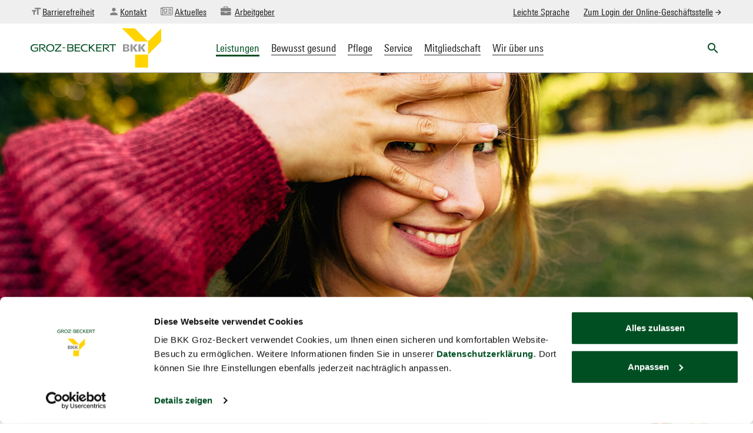

--- FILE ---
content_type: text/html; charset=utf-8
request_url: https://www.bkk-gb.de/leistungen/vorsorge/clever-fuer-kids
body_size: 14410
content:
<!DOCTYPE html>
<html lang="de">
<head>

<meta charset="utf-8">
<!-- 
	❤❤❤ Handmade by DSG1 GmbH | https://www.dsg1.de ❤❤❤

	This website is powered by TYPO3 - inspiring people to share!
	TYPO3 is a free open source Content Management Framework initially created by Kasper Skaarhoj and licensed under GNU/GPL.
	TYPO3 is copyright 1998-2026 of Kasper Skaarhoj. Extensions are copyright of their respective owners.
	Information and contribution at https://typo3.org/
-->




<meta http-equiv="x-ua-compatible" content="IE=edge">
<meta name="generator" content="TYPO3 CMS">
<meta name="robots" content="index,follow, archive">
<meta name="viewport" content="width=device-width, initial-scale=1.0">
<meta name="description" content="BKK Groz-Beckert. Gemeinsam stark für Ihre Gesundheit.">
<meta property="og:type" content="website">
<meta property="og:site_name" content="BKK Groz-Beckert">
<meta name="twitter:card" content="summary">
<meta name="imagetoolbar" content="no">
<meta name="distribution" content="Global">
<meta name="rating" content="General">
<meta name="revisit" content="15">
<meta name="includeglobal" content="1">
<meta name="language" content="de">


<link rel="stylesheet" href="/typo3temp/assets/css/7015c8c4ac5ff815b57530b221005fc6.css?1725007744" media="all">
<link rel="stylesheet" href="/typo3conf/ext/slick/Resources/Public/JavaScript/slick-1.9.0/slick/slick.min.css?1725007178" media="all">
<link rel="stylesheet" href="/typo3conf/ext/slick/Resources/Public/JavaScript/slick-1.9.0/slick/slick-theme.min.css?1725007178" media="all" if="">
<link rel="stylesheet" href="/typo3conf/ext/slick/Resources/Public/CSS/default.min.css?1725007178" media="all">
<link rel="stylesheet" href="/fileadmin/themes/bkk-gb/lib/bootstrap-5.2.3-dist/css/bootstrap.min.css?1710170079" media="all">
<link rel="stylesheet" href="/fileadmin/themes/bkk-gb/iconfont/font-awesome.min.css?1710146793" media="all">
<link rel="stylesheet" href="/fileadmin/themes/bkk-gb/iconfont/material-icons.css?1710146795" media="all">
<link rel="stylesheet" href="/fileadmin/themes/bkk-gb/lib/swiper/swiper.min.css?1710146802" media="all">
<link rel="stylesheet" href="/fileadmin/themes/bkk-gb/lib/mmenu/jquery.mmenu.all.css?1710146800" media="all">
<link rel="stylesheet" href="/fileadmin/themes/bkk-gb/lib/mmenu/jquery.mmenu.iconbar.css?1710146800" media="all">
<link rel="stylesheet" href="/fileadmin/themes/bkk-gb/lib/mmenu/jquery.mmenu.navbars.css?1710146801" media="all">
<link rel="stylesheet" href="/fileadmin/themes/bkk-gb/lib/mmenu/jquery.mmenu.pagedim.css?1710146801" media="all">
<link rel="stylesheet" href="/fileadmin/themes/bkk-gb/css/base.css?1756977350" media="all">
<link rel="stylesheet" href="/fileadmin/themes/bkk-gb/css/base_clean.css?1710146763" media="all">
<link rel="stylesheet" href="/fileadmin/themes/bkk-gb/lib/focuspoint/focuspoint.css?1710146799" media="all">
<link rel="stylesheet" href="/fileadmin/themes/bkk-gb/css/switch.css?1710146767" media="all">
<link rel="stylesheet" href="/fileadmin/themes/bkk-gb/css/theme_bkkgb.css?1755783437" media="all">
<link rel="stylesheet" href="/fileadmin/themes/bkk-gb/css/print.css?1756891169" media="print">
<link rel="stylesheet" href="/fileadmin/themes/bkk-gb/css/bitv.css?1741686982" media="all">
<link rel="stylesheet" href="/typo3temp/assets/css/13314d1a3b6894d1e0adadd970f552e7.css?1725007744" media="all">

<style>.personnel *{box-sizing:border-box}.personnel .name{font-size:1.25em}.personnel svg{max-height:.8em;max-width:.94em;width:auto;height:auto;margin-right:.8em}.personnel-social-links a{display:inline-block;padding:.5em;margin:.2em}.personnel-social-links svg{margin-right:0}.personnel img.dummy{background:#eee}.personnel .icon path{fill:#222}.personnel .contact .personnel-contact-link{display:block}.personnel.cards{display:flex;flex-wrap:wrap;gap:3rem}.align-center .personnel.cards{justify-content:center}.personnel>.card{width:100%;max-width:15rem;min-width:8rem}.personnel>.card img.person{border-radius:50%;width:100%;height:auto;margin-bottom:1em}.personnel>.card .name{margin:0 0 .2em;padding:0}.personnel>.card p.name{font-weight:700}.personnel>.listitem{float:left;width:100%;margin-bottom:3em;text-align:left}.personnel .listitem.last{margin-bottom:0}.personnel .listitem img{width:8em;height:auto;float:left}.personnel .listitem .text{margin-left:10em}.personnel.noimages .listitem .text{margin-left:0}.personnel .listitem .name{margin-top:0}.personnel .listitem .contact{line-height:1.75em;margin-bottom:0;padding-bottom:0}.personnel .listitem .personnel-social-links{margin-left:-.65em}.personnel.table{font-size:.85em;vertical-align:middle}.personnel.table .image{vertical-align:middle;width:3em}</style>


<script src="https://consent.cookiebot.com/uc.js?cbid=fc322c15-1ac5-48cd-bbf7-33ca6fa0ea30&amp;data-blockingmode=auto"></script>
<script src="/fileadmin/themes/bkk-gb/lib/jquery-3.7.1.min.js?1710170107"></script>
<script src="/fileadmin/themes/bkk-gb/lib/jquery-ui.js?1710146800"></script>
<script src="/fileadmin/themes/bkk-gb/lib/bootstrap-5.2.3-dist/js/bootstrap.bundle.min.js?1710170077"></script>
<script src="/fileadmin/themes/bkk-gb/lib/isotope.pkgd.min.js?1710146800"></script>
<script src="/fileadmin/themes/bkk-gb/lib/swiper/swiper.min.js?1710146802"></script>
<script src="/fileadmin/themes/bkk-gb/lib/mmenu/jquery.mmenu.all.js?1710146800"></script>
<script src="/fileadmin/themes/bkk-gb/lib/mmenu/jquery.mmenu.iconbar.js?1710146801"></script>
<script src="/fileadmin/themes/bkk-gb/lib/mmenu/jquery.mmenu.navbars.js?1710146801"></script>
<script src="/fileadmin/themes/bkk-gb/lib/focuspoint/jquery.focuspoint.min.js?1710146799"></script>
<script src="/fileadmin/themes/bkk-gb/lib/jquery.blast.min.js?1710146800"></script>
<script src="/fileadmin/themes/bkk-gb/lib/masonry.pkd.js?1710146800"></script>
<script src="/fileadmin/themes/bkk-gb/js/switch.js?1710146798"></script>



<title>„Clever für Kids“: BKK Groz-Beckert</title><script>
var waitForTrackerCount = 0;
function matomoWaitForTracker() {
  if (typeof _paq === 'undefined' || typeof Cookiebot === 'undefined') {
    if (waitForTrackerCount < 40) {
      setTimeout(matomoWaitForTracker, 250);
      waitForTrackerCount++;
      return;
    }
  } else {
    window.addEventListener('CookiebotOnAccept', function (e) {
        consentSet();
    });
    window.addEventListener('CookiebotOnDecline', function (e) {
        consentSet();
    })
  }
}
function consentSet() {
  if (Cookiebot.consent.statistics) {
    _paq.push(['rememberCookieConsentGiven']);
    _paq.push(['setConsentGiven']);
  } else {
    _paq.push(['forgetCookieConsentGiven']); 
    _paq.push(['deleteCookies']);
  }
}
document.addEventListener('DOMContentLoaded', matomoWaitForTracker());
</script>
  
<!-- Matomo -->
<script type="text/plain" data-cookieconsent="statistics">
  var _paq = window._paq = window._paq || [];
  /* tracker methods like "setCustomDimension" should be called before "trackPageView" */
  _paq.push(['trackPageView']);
  _paq.push(['enableLinkTracking']);
  (function() {
    var u="//stats.bkk-gb.de/";
    _paq.push(['setTrackerUrl', u+'matomo.php']);
    _paq.push(['setSiteId', '1']);
    var d=document, g=d.createElement('script'), s=d.getElementsByTagName('script')[0];
    g.async=true; g.src=u+'matomo.js'; s.parentNode.insertBefore(g,s);
  })();
</script>
<!-- End Matomo Code --><!-- <link rel="apple-touch-icon" sizes="180x180" href="/fileadmin/themes/bkk-gb/img/favicon2022/apple-touch-icon.png">
<link rel="icon" type="image/png" sizes="32x32" href="/fileadmin/themes/bkk-gb/img/favicon2022/favicon-32x32.png">
<link rel="icon" type="image/png" sizes="16x16" href="/fileadmin/themes/bkk-gb/img/favicon2022/favicon-16x16.png">
<link rel="manifest" href="/fileadmin/themes/bkk-gb/img/favicon2022/site.webmanifest">
<link rel="mask-icon" href="/fileadmin/themes/bkk-gb/img/favicon2022/safari-pinned-tab.svg" color="#004f23">
<meta name="msapplication-TileColor" content="#004f23">
<meta name="theme-color" content="#ffffff"> -->

<link rel="apple-touch-icon" sizes="180x180" href="/fileadmin/themes/bkk-gb/img/favicon2022/apple-touch-icon.png">
<link rel="icon" type="image/png" sizes="32x32" href="/fileadmin/themes/bkk-gb/img/favicon2022/favicon-32x32.png">
<link rel="icon" type="image/png" sizes="16x16" href="/fileadmin/themes/bkk-gb/img/favicon2022/favicon-16x16.png">
<link rel="manifest" href="/fileadmin/themes/bkk-gb/img/favicon2022/site.webmanifest">
<link rel="mask-icon" href="/fileadmin/themes/bkk-gb/img/favicon2022/safari-pinned-tab.svg" color="#004f23">
<link rel="shortcut icon" href="/fileadmin/themes/bkk-gb/img/favicon2022/favicon.ico">
<meta name="msapplication-TileColor" content="#ffffff">
<meta name="msapplication-config" content="/fileadmin/themes/bkk-gb/img/favicon2022/browserconfig.xml">
<meta name="theme-color" content="#ffffff">
<meta property="og:url" content="https://www.bkk-gb.de/leistungen/vorsorge/clever-fuer-kids" /><meta property="og:site_name" content="BKK Groz-Beckert" /><meta property="og:type" content="website" />
<link rel="canonical" href="https://www.bkk-gb.de/leistungen/vorsorge/clever-fuer-kids"/>

</head>
<body id="page_186" class="p186">
<div class="page-wrapper hyphenate accessibility_toolbar">
	<div id="pagetop" class="top-wrapper">
		<div class="container-fluid top-nav-wrapper d-none d-lg-block">
			<div class="container">
				<div class="row">
					<div class="col-6">
					
						<div class="top-nav-wrapper">
					
							<nav aria-label="Hilfsnavigation links"><ul class="top-nav top-nav-left d-flex justify-content-start"><li><a href="/barrierefreiheit" target="_self" title="zur Themenseite Barrierefreiheit">Barrierefreiheit</a></li><li><a href="/kontakt" target="_self" title="zur Kontaktseite">Kontakt</a></li><li><a href="/aktuelles" target="_self" title="zu den Nachrichtenbeiträgen">Aktuelles</a></li><li><a href="/arbeitgeber" target="_self" title="zum Arbeitgeberbereich">Arbeitgeber</a></li></ul></nav>
						</div>
					</div>
					<div class="col-6 ">
						<div class="top-nav-wrapper">
							<nav aria-label="Hilfsnavigation rechts"><ul class="top-nav top-nav-right d-flex justify-content-end"><li><a href="/barrierefreiheit/infos-in-leichter-sprache" target="_self" title="zu den Infos in leichter Sprache">Leichte Sprache</a></li><li><a href="https://kv365.bkk-gb.de/loginpage/default/index" target="_blank" title="zur Online-Geschäftsstelle" rel="noreferrer">Zum Login der Online-Geschäftsstelle</a></li></ul></nav>
						</div>
					</div>
				</div>
			</div>
		</div>
		<div class="container">
			<div class="row pt-2 pb-2 align-items-center">
				<div class="col-2 d-lg-none col-lg-2">
					<div id="mmenu">
						<a id="trigger_wrap" href="#main-menu">
					  		<span></span>
					  		<span></span>
					  		<span></span>
					  		<span class="sr-only">Mobil Menü öffnen</span>
						</a>
					</div>
				</div>
				<div class="col-8 col-lg-3">
	 				<div class="logo"><a href="/" target="_self" title="BKK Groz-Beckert"><img src="/fileadmin/themes/bkk-gb/img/bkk_gb_logo_farbig.svg" width="222" height="66"   alt="Logo der BKK Groz-Beckert" ></a></div>
				</div>
				<div class="col-12 d-none">
					<!-- <h2><a href="/leistungen" target="_self">Leistungen</a></h2><ul><li><a href="/leistungen/extraleistungen" target="_self" class="has_sub">Extraleistungen</a></li><li><a href="/leistungen/digitale-services" target="_self" class="has_sub">Digitale Serviceangebote</a></li><li><a href="/leistungen/arzt-und-behandlung" target="_self" class="has_sub">Arzt und Behandlung</a></li><li><a href="/leistungen/zaehne" target="_self" class="has_sub">Zähne</a></li><li><a href="/leistungen/fitness-und-gesundheit" target="_self" class="has_sub">Fitness und Gesundheit</a></li><li><a href="/leistungen/gesundheitskampagnen" target="_self" class="has_sub">Gesundheitskampagnen</a></li><li><a href="/leistungen/schwangerschaft-und-familie" target="_self" class="has_sub">Schwangerschaft und Familie</a></li><li class="active"><a href="/leistungen/vorsorge" target="_self">Vorsorge</a><ul><li><a href="/leistungen/vorsorge/gesundheitsvorsorge-und-frueherkennung" target="_self">Gesundheitsvorsorge und Früherkennung</a></li><li><a href="/leistungen/vorsorge/hautkrebsfrueherkennung" target="_self">Hautkrebsfrüherkennung</a></li><li><a href="/leistungen/vorsorge/darmkrebsfrueherkennung" target="_self">Darmkrebsfrüherkennung</a></li><li><a href="/leistungen/vorsorge/grippeimpfung" target="_self">Grippeimpfung</a></li><li class="active current"><a href="/leistungen/vorsorge/clever-fuer-kids" target="_self">„Clever für Kids“</a></li><li><a href="/leistungen/vorsorge/vorsorge-und-frueherkennung-fuer-kinder-und-jugendliche" target="_self">Vorsorge und Früherkennung für Kinder und Jugendliche</a></li></ul></li><li><a href="/leistungen/urlaub-und-reisen" target="_self" class="has_sub">Urlaub und Reisen</a></li></ul> -->
				</div>
				<div class="col-3 d-none col-lg-8 d-lg-block">
					<nav id="main-menu" aria-label="Hauptmenü"><ul class="main-menu level_1 tree_menu"><li class="first open nav_24"><a href="/leistungen" target="_self"><span>Leistungen</span></a><ul class="level_2"><li class="first has_children nav_104"><a href="/leistungen/extraleistungen" target="_self"><span>Extraleistungen</span></a><ul class="level_3"><li class="first nav_160"><a href="/unser-gesundheitsprogramm-bewusst-gesund" target="_self"><span>Zusätzliche Satzungleistungen</span></a></li><li class="nav_161"><a href="/unser-gesundheitsprogramm-bewusst-gesund/bewusst-gesund-gesundheitspraemie" target="_self"><span>Bewusst gesund Gesundheitsprämie</span></a></li><li class="nav_159"><a href="/leistungen/extraleistungen/wahltarife" target="_self"><span>Wahltarife</span></a></li><li class="last nav_162"><a href="/leistungen/extraleistungen/zusatzversicherungen" target="_self"><span>Zusatzversicherungen</span></a></li></ul></li><li class="has_children nav_97"><a href="/leistungen/digitale-services" target="_self"><span>Digitale Serviceangebote</span></a><ul class="level_3"><li class="first nav_137"><a href="/leistungen/digitale-services/online-geschaeftsstelle" target="_self"><span>BKK Groz-Beckert App und Online-Geschäftsstelle</span></a></li><li class="nav_142"><a href="/leistungen/digitale-services/telemedizin" target="_self"><span>Telemedizin</span></a></li><li class="nav_240"><a href="/leistungen/digitale-services/elektronische-patientenakte-epa" target="_self"><span>Elektronische Patientenakte (ePA)</span></a></li><li class="nav_473"><a href="/leistungen/digitale-services/gesundheitsid" target="_self"><span>GesundheitsID</span></a></li><li class="nav_474"><a href="/leistungen/digitale-services/e-rezept" target="_self"><span>E-Rezept</span></a></li><li class="nav_248"><a href="/leistungen/digitale-services/die-elektronische-patientenakte-epa-der-bkk-groz-beckert" target="_self"><span>Die elektronische Patientenakte ePA der BKK Groz-Beckert</span></a></li><li class="nav_211"><a href="https://portal.zentrale-pruefstelle-praevention.de/portfolio/bkk-gb/suche" target="_blank" rel="noreferrer"><span>Online-Kursdatenbank</span></a></li><li class="nav_210"><a href="http://www.hausarzt-suche.de/HAVG/filterArztApo.html?method=initMain" target="_blank" rel="noreferrer"><span>Hausarztsuche</span></a></li><li class="nav_209"><a href="https://www.medi-arztsuche.de/facharzt/BKKVAG/Gastroenterologie" target="_blank" rel="noreferrer"><span>Facharztsuche</span></a></li><li class="last nav_515"><a href="/leistungen/digitale-services/gesundheitstelefon" target="_self"><span>Gesundheitstelefon</span></a></li></ul></li><li class="has_children nav_98"><a href="/leistungen/arzt-und-behandlung" target="_self"><span>Arzt und Behandlung</span></a><ul class="level_3"><li class="first nav_143"><a href="/leistungen/arzt-und-behandlung/bkkmein-hausarzt" target="_self"><span>BKK.Mein Hausarzt</span></a></li><li class="nav_157"><a href="/leistungen/arzt-und-behandlung/bkkmein-facharzt" target="_self"><span>BKK.Mein Facharzt</span></a></li><li class="nav_155"><a href="/leistungen/arzt-und-behandlung/programme-fuer-chronisch-kranke" target="_self"><span>Programme für chronisch Kranke</span></a></li><li class="has_children nav_154"><a href="/leistungen/arzt-und-behandlung/homoeopathie" target="_self"><span>Homöopathie</span></a></li><li class="nav_151"><a href="/leistungen/arzt-und-behandlung/finanzielle-absicherung-im-krankheitsfall" target="_self"><span>Finanzielle Absicherung im Krankheitsfall</span></a></li><li class="nav_150"><a href="/leistungen/arzt-und-behandlung/hilfen-bei-krankheit-zu-hause-und-im-haushalt" target="_self"><span>Hilfen bei Krankheit zu Hause und im Haushalt</span></a></li><li class="nav_149"><a href="/leistungen/arzt-und-behandlung/heil-und-hilfsmittel" target="_self"><span>Heil- und Hilfsmittel</span></a></li><li class="nav_148"><a href="/leistungen/arzt-und-behandlung/medizinische-vorsorge-und-rehabilitation" target="_self"><span>Medizinische Vorsorge und Rehabilitation</span></a></li><li class="nav_147"><a href="/leistungen/arzt-und-behandlung/arznei-und-verbandmittel" target="_self"><span>Arznei- und Verbandmittel</span></a></li><li class="nav_146"><a href="/leistungen/arzt-und-behandlung/fahr-und-transportkosten" target="_self"><span>Fahr- und Transportkosten</span></a></li><li class="last nav_144"><a href="/leistungen/arzt-und-behandlung/im-krankenhaus" target="_self"><span>im Krankenhaus</span></a></li></ul></li><li class="has_children nav_99"><a href="/leistungen/zaehne" target="_self"><span>Zähne</span></a><ul class="level_3"><li class="first nav_165"><a href="/leistungen/zaehne/zahnersatz-und-zuschuss" target="_self"><span>Zahnersatz und Zuschuss</span></a></li><li class="last nav_164"><a href="/leistungen/zaehne/kieferorthopaedische-behandlung" target="_self"><span>Kieferorthopädische Behandlung</span></a></li></ul></li><li class="has_children nav_100"><a href="/leistungen/fitness-und-gesundheit" target="_self"><span>Fitness und Gesundheit</span></a><ul class="level_3"><li class="last nav_168"><a href="/leistungen/fitness-und-gesundheit/praeventionskurse-mit-foerderung" target="_self"><span>Präventionskurse mit Förderung</span></a></li></ul></li><li class="has_children nav_102"><a href="/leistungen/gesundheitskampagnen" target="_self"><span>Gesundheitskampagnen</span></a><ul class="level_3"><li class="first nav_416"><a href="/leistungen/gesundheitskampagnen/care-life" target="_self"><span>Care Life</span></a></li><li class="nav_362"><a href="/leistungen/gesundheitskampagnen/like-dich-selbst" target="_self"><span>Like dich selbst</span></a></li><li class="nav_175"><a href="/leistungen/gesundheitskampagnen/fokussiert" target="_self"><span>Fokussiert</span></a></li><li class="nav_174"><a href="/leistungen/gesundheitskampagnen/bettgefluester" target="_self"><span>Bettgeflüster</span></a></li><li class="nav_172"><a href="/leistungen/gesundheitskampagnen/herzgesundheit" target="_self"><span>Herzenssache</span></a></li><li class="nav_173"><a href="/leistungen/gesundheitskampagnen/ich-habs-gecheckt" target="_self"><span>Ich hab’s gecheckt</span></a></li><li class="nav_171"><a href="/leistungen/gesundheitskampagnen/ich-mach-mich-stark" target="_self"><span>Ich mach mich stark</span></a></li><li class="last nav_170"><a href="/leistungen/gesundheitskampagnen/zeit-fuer-mich" target="_self"><span>Zeit für mich</span></a></li></ul></li><li class="has_children nav_103"><a href="/leistungen/schwangerschaft-und-familie" target="_self"><span>Schwangerschaft und Familie</span></a><ul class="level_3"><li class="first nav_183"><a href="/leistungen/schwangerschaft-und-familie/leistungen-bei-schwangerschaft-und-mutterschaft" target="_self"><span>Leistungen bei Schwangerschaft und Mutterschaft</span></a></li><li class="nav_182"><a href="/leistungen/schwangerschaft-und-familie/hallo-baby" target="_self"><span>Hallo Baby</span></a></li><li class="last nav_178"><a href="/leistungen/schwangerschaft-und-familie/empfaengnisregelung-und-verhuetung" target="_self"><span>Empfängnisregelung und Verhütung</span></a></li></ul></li><li class="open nav_105"><a href="/leistungen/vorsorge" target="_self"><span>Vorsorge</span></a><ul class="level_3"><li class="first has_children nav_191"><a href="/leistungen/vorsorge/gesundheitsvorsorge-und-frueherkennung" target="_self"><span>Gesundheitsvorsorge und Früherkennung</span></a></li><li class="nav_190"><a href="/leistungen/vorsorge/hautkrebsfrueherkennung" target="_self"><span>Hautkrebsfrüherkennung</span></a></li><li class="nav_189"><a href="/leistungen/vorsorge/darmkrebsfrueherkennung" target="_self"><span>Darmkrebsfrüherkennung</span></a></li><li class="nav_187"><a href="/leistungen/vorsorge/grippeimpfung" target="_self"><span>Grippeimpfung</span></a></li><li class="current nav_186"><a href="/leistungen/vorsorge/clever-fuer-kids" target="_self"><span>„Clever für Kids“</span></a></li><li class="last nav_185"><a href="/leistungen/vorsorge/vorsorge-und-frueherkennung-fuer-kinder-und-jugendliche" target="_self"><span>Vorsorge und Früherkennung für Kinder und Jugendliche</span></a></li></ul></li><li class="last has_children nav_106"><a href="/leistungen/urlaub-und-reisen" target="_self"><span>Urlaub und Reisen</span></a><ul class="level_3"><li class="first has_children nav_195"><a href="/leistungen/urlaub-und-reisen/kostenlose-schutzimpfungen-bei-privaten-auslandsreisen" target="_self"><span>Kostenlose Schutzimpfungen bei privaten Auslandsreisen</span></a></li><li class="nav_194"><a href="/leistungen/urlaub-und-reisen/auslandskrankenschein" target="_self"><span>Auslandskrankenschein</span></a></li><li class="nav_193"><a href="/leistungen/urlaub-und-reisen/hilfe-bei-hitze" target="_self"><span>Hilfe bei Hitze</span></a></li><li class="last nav_192"><a href="/leistungen/urlaub-und-reisen/patientenmobilitaet-in-europa" target="_self"><span>Patientenmobilität in Europa</span></a></li></ul></li></ul></li><li class="has_children nav_44"><a href="/unser-gesundheitsprogramm-bewusst-gesund" target="_self"><span>Bewusst gesund</span></a><ul class="level_2"><li class="first nav_57"><a href="/unser-gesundheitsprogramm-bewusst-gesund/bewusst-gesund-osteopathie" target="_self" title="Osteopathie"><span>Osteopathie</span></a></li><li class="nav_56"><a href="/unser-gesundheitsprogramm-bewusst-gesund/bewusst-gesund-vorsorge" target="_self" title="Vorsorge"><span>Vorsorge</span></a></li><li class="nav_55"><a href="/unser-gesundheitsprogramm-bewusst-gesund/bewusst-gesund-zahnprophylaxe" target="_self" title="Zahnprophylaxe"><span>Zahnprophylaxe</span></a></li><li class="nav_54"><a href="/unser-gesundheitsprogramm-bewusst-gesund/bewusst-gesund-familienglueck" target="_self" title="Familienglück"><span>Familienglück</span></a></li><li class="nav_53"><a href="/unser-gesundheitsprogramm-bewusst-gesund/bewusst-gesund-kinderwunsch" target="_self" title="Kinderwunsch"><span>Kinderwunsch</span></a></li><li class="has_children nav_46"><a href="/unser-gesundheitsprogramm-bewusst-gesund/bewusst-gesund-gesundheitspraemie" target="_self"><span>Gesundheitsprämie</span></a><ul class="level_3"><li class="first nav_50"><a href="/unser-gesundheitsprogramm-bewusst-gesund/bewusst-gesund-gesundheitspraemie/erwachsenenbonus" target="_self"><span>Erwachsenenbonus</span></a></li><li class="last nav_47"><a href="/unser-gesundheitsprogramm-bewusst-gesund/bewusst-gesund-gesundheitspraemie/kinderbonus" target="_self"><span>Kinderbonus</span></a></li></ul></li><li class="last nav_45"><a href="/unser-gesundheitsprogramm-bewusst-gesund/bewusst-gesund-schutzimpfungen" target="_self" title="Schutzimpfungen"><span>Schutzimpfungen</span></a></li></ul></li><li class="has_children nav_93"><a href="/pflege" target="_self"><span>Pflege</span></a><ul class="level_2"><li class="last nav_247"><a href="/pflege/pflegeberatung" target="_self"><span>Pflegeberatung</span></a></li></ul></li><li class="has_children nav_94"><a href="/service" target="_self"><span>Service</span></a><ul class="level_2"><li class="first has_children nav_274"><a href="/service/bkk-faktenboxen" target="_self"><span>BKK Faktenboxen</span></a><ul class="level_3"><li class="first nav_278"><a href="/service/bkk-faktenboxen/diabetes-in-der-schwangerschaft-vorbeugen" target="_self"><span>Diabetes in der Schwangerschaft vorbeugen</span></a></li><li class="nav_279"><a href="/service/bkk-faktenboxen/unmittelbare-geburtseinleitung-bei-bluthochdruck" target="_self"><span>Unmittelbare Geburtseinleitung bei Bluthochdruck</span></a></li><li class="nav_280"><a href="/service/bkk-faktenboxen/nicht-invasive-praenataltests-auf-erbgutveraenderungen" target="_self"><span>Nicht-invasive Pränataltests auf Erbgutveränderungen</span></a></li><li class="nav_281"><a href="/service/bkk-faktenboxen/bildgebende-untersuchungen" target="_self"><span>Bildgebende Untersuchungen</span></a></li><li class="last nav_282"><a href="/service/bkk-faktenboxen/operation-des-kniegelenks-bei-arthrose" target="_self"><span>Operation des Kniegelenks bei Arthrose</span></a></li></ul></li><li class="nav_107"><a href="/service/wichtige-daten" target="_self"><span>Wichtige Daten</span></a></li><li class="nav_114"><a href="/service/video-service-und-beratung" target="_self"><span>Video: Service und Beratung</span></a></li><li class="nav_113"><a href="/leistungen/digitale-services" target="_self"><span>Digitale Services</span></a></li><li class="nav_138"><a href="/leistungen/digitale-services/online-geschaeftsstelle" target="_self"><span>Online-Geschäftsstelle</span></a></li><li class="nav_111"><a href="/service/faqs" target="_self"><span>FAQs</span></a></li><li class="nav_110"><a href="/service/magazin" target="_self"><span>Magazin</span></a></li><li class="last nav_109"><a href="/service/downloads" target="_self"><span>Downloads</span></a></li></ul></li><li class="has_children nav_95"><a href="/mitgliedschaft" target="_self"><span>Mitgliedschaft</span></a><ul class="level_2"><li class="first nav_125"><a href="/mitgliedschaft/kassenwechsel" target="_self"><span>Kassenwechsel</span></a></li><li class="nav_123"><a href="/unser-gesundheitsprogramm-bewusst-gesund/bewusst-gesund-gesundheitspraemie" target="_self"><span>Unsere Gesundheitsprämie</span></a></li><li class="nav_122"><a href="/mitgliedschaft/familienversicherung" target="_self"><span>Familienversicherung</span></a></li><li class="nav_121"><a href="/mitgliedschaft/freiwillige-versicherung" target="_self"><span>Freiwillige Versicherung</span></a></li><li class="nav_120"><a href="/mitgliedschaft/berufsstarter" target="_self"><span>Berufsstarter</span></a></li><li class="nav_119"><a href="/mitgliedschaft/studenten" target="_self"><span>Studenten</span></a></li><li class="last has_children nav_116"><a href="/mitgliedschaft/beitragssaetze" target="_self"><span>Beitragssätze</span></a><ul class="level_3"><li class="last nav_417"><a href="/mitgliedschaft/beitragssatz-pflegeversicherung-ab-1-juli-2023" target="_self"><span>Beitragssatz Pflegeversicherung ab 1. Juli 2023</span></a></li></ul></li></ul></li><li class="last has_children nav_62"><a href="/wir-ueber-uns" target="_self"><span>Wir über uns</span></a><ul class="level_2"><li class="first nav_126"><a href="/wir-ueber-uns/leitbild-der-bkk-groz-beckert" target="_self"><span>Leitbild der BKK Groz-Beckert</span></a></li><li class="nav_112"><a href="/wir-ueber-uns/satzung-der-bkk-groz-beckert" target="_self"><span>Satzung der BKK Groz-Beckert</span></a></li><li class="nav_127"><a href="/wir-ueber-uns/geschaeftsberichte" target="_self"><span>Geschäftsberichte</span></a></li><li class="nav_130"><a href="/wir-ueber-uns/traegerunternehmen" target="_self"><span>Trägerunternehmen</span></a></li><li class="has_children nav_269"><a href="/wir-ueber-uns/verwaltungsrat" target="_self"><span>Verwaltungsrat</span></a><ul class="level_3"><li class="last nav_374"><a href="/wir-ueber-uns/verwaltungsrat/sozialwahl-2023" target="_self"><span>Sozialwahl 2023</span></a></li></ul></li><li class="nav_129"><a href="/wir-ueber-uns/bkv-betriebliche-krankenversicherung-ev" target="_self"><span>BKV Betriebliche Krankenversicherung e.V.</span></a></li><li class="last nav_128"><a href="/barrierefreiheit" target="_self"><span>Barrierefreiheit</span></a></li></ul></li></ul></nav>
				</div>
				<div class="col-2 col-lg-1">
					<div class="searchblock">
						<button id="opensearch_button" data-bs-toggle="modal" data-bs-target="#search-modal" class="mdc-icon-button material-icons search-link">search</button>
					</div>
					<!-- <nav id="main-menu" aria-label="Hauptmenü"><ul class="main-menu level_1 tree_menu"><li class="first open nav_24"><a href="/leistungen" target="_self"><span>Leistungen</span></a><ul class="level_2"><li class="first has_children nav_104"><a href="/leistungen/extraleistungen" target="_self"><span>Extraleistungen</span></a><ul class="level_3"><li class="first nav_160"><a href="/unser-gesundheitsprogramm-bewusst-gesund" target="_self"><span>Zusätzliche Satzungleistungen</span></a></li><li class="nav_161"><a href="/unser-gesundheitsprogramm-bewusst-gesund/bewusst-gesund-gesundheitspraemie" target="_self"><span>Bewusst gesund Gesundheitsprämie</span></a></li><li class="nav_159"><a href="/leistungen/extraleistungen/wahltarife" target="_self"><span>Wahltarife</span></a></li><li class="last nav_162"><a href="/leistungen/extraleistungen/zusatzversicherungen" target="_self"><span>Zusatzversicherungen</span></a></li></ul></li><li class="has_children nav_97"><a href="/leistungen/digitale-services" target="_self"><span>Digitale Serviceangebote</span></a><ul class="level_3"><li class="first nav_137"><a href="/leistungen/digitale-services/online-geschaeftsstelle" target="_self"><span>BKK Groz-Beckert App und Online-Geschäftsstelle</span></a></li><li class="nav_142"><a href="/leistungen/digitale-services/telemedizin" target="_self"><span>Telemedizin</span></a></li><li class="nav_240"><a href="/leistungen/digitale-services/elektronische-patientenakte-epa" target="_self"><span>Elektronische Patientenakte (ePA)</span></a></li><li class="nav_473"><a href="/leistungen/digitale-services/gesundheitsid" target="_self"><span>GesundheitsID</span></a></li><li class="nav_474"><a href="/leistungen/digitale-services/e-rezept" target="_self"><span>E-Rezept</span></a></li><li class="nav_248"><a href="/leistungen/digitale-services/die-elektronische-patientenakte-epa-der-bkk-groz-beckert" target="_self"><span>Die elektronische Patientenakte ePA der BKK Groz-Beckert</span></a></li><li class="nav_211"><a href="https://portal.zentrale-pruefstelle-praevention.de/portfolio/bkk-gb/suche" target="_blank" rel="noreferrer"><span>Online-Kursdatenbank</span></a></li><li class="nav_210"><a href="http://www.hausarzt-suche.de/HAVG/filterArztApo.html?method=initMain" target="_blank" rel="noreferrer"><span>Hausarztsuche</span></a></li><li class="nav_209"><a href="https://www.medi-arztsuche.de/facharzt/BKKVAG/Gastroenterologie" target="_blank" rel="noreferrer"><span>Facharztsuche</span></a></li><li class="last nav_515"><a href="/leistungen/digitale-services/gesundheitstelefon" target="_self"><span>Gesundheitstelefon</span></a></li></ul></li><li class="has_children nav_98"><a href="/leistungen/arzt-und-behandlung" target="_self"><span>Arzt und Behandlung</span></a><ul class="level_3"><li class="first nav_143"><a href="/leistungen/arzt-und-behandlung/bkkmein-hausarzt" target="_self"><span>BKK.Mein Hausarzt</span></a></li><li class="nav_157"><a href="/leistungen/arzt-und-behandlung/bkkmein-facharzt" target="_self"><span>BKK.Mein Facharzt</span></a></li><li class="nav_155"><a href="/leistungen/arzt-und-behandlung/programme-fuer-chronisch-kranke" target="_self"><span>Programme für chronisch Kranke</span></a></li><li class="has_children nav_154"><a href="/leistungen/arzt-und-behandlung/homoeopathie" target="_self"><span>Homöopathie</span></a></li><li class="nav_151"><a href="/leistungen/arzt-und-behandlung/finanzielle-absicherung-im-krankheitsfall" target="_self"><span>Finanzielle Absicherung im Krankheitsfall</span></a></li><li class="nav_150"><a href="/leistungen/arzt-und-behandlung/hilfen-bei-krankheit-zu-hause-und-im-haushalt" target="_self"><span>Hilfen bei Krankheit zu Hause und im Haushalt</span></a></li><li class="nav_149"><a href="/leistungen/arzt-und-behandlung/heil-und-hilfsmittel" target="_self"><span>Heil- und Hilfsmittel</span></a></li><li class="nav_148"><a href="/leistungen/arzt-und-behandlung/medizinische-vorsorge-und-rehabilitation" target="_self"><span>Medizinische Vorsorge und Rehabilitation</span></a></li><li class="nav_147"><a href="/leistungen/arzt-und-behandlung/arznei-und-verbandmittel" target="_self"><span>Arznei- und Verbandmittel</span></a></li><li class="nav_146"><a href="/leistungen/arzt-und-behandlung/fahr-und-transportkosten" target="_self"><span>Fahr- und Transportkosten</span></a></li><li class="last nav_144"><a href="/leistungen/arzt-und-behandlung/im-krankenhaus" target="_self"><span>im Krankenhaus</span></a></li></ul></li><li class="has_children nav_99"><a href="/leistungen/zaehne" target="_self"><span>Zähne</span></a><ul class="level_3"><li class="first nav_165"><a href="/leistungen/zaehne/zahnersatz-und-zuschuss" target="_self"><span>Zahnersatz und Zuschuss</span></a></li><li class="last nav_164"><a href="/leistungen/zaehne/kieferorthopaedische-behandlung" target="_self"><span>Kieferorthopädische Behandlung</span></a></li></ul></li><li class="has_children nav_100"><a href="/leistungen/fitness-und-gesundheit" target="_self"><span>Fitness und Gesundheit</span></a><ul class="level_3"><li class="last nav_168"><a href="/leistungen/fitness-und-gesundheit/praeventionskurse-mit-foerderung" target="_self"><span>Präventionskurse mit Förderung</span></a></li></ul></li><li class="has_children nav_102"><a href="/leistungen/gesundheitskampagnen" target="_self"><span>Gesundheitskampagnen</span></a><ul class="level_3"><li class="first nav_416"><a href="/leistungen/gesundheitskampagnen/care-life" target="_self"><span>Care Life</span></a></li><li class="nav_362"><a href="/leistungen/gesundheitskampagnen/like-dich-selbst" target="_self"><span>Like dich selbst</span></a></li><li class="nav_175"><a href="/leistungen/gesundheitskampagnen/fokussiert" target="_self"><span>Fokussiert</span></a></li><li class="nav_174"><a href="/leistungen/gesundheitskampagnen/bettgefluester" target="_self"><span>Bettgeflüster</span></a></li><li class="nav_172"><a href="/leistungen/gesundheitskampagnen/herzgesundheit" target="_self"><span>Herzenssache</span></a></li><li class="nav_173"><a href="/leistungen/gesundheitskampagnen/ich-habs-gecheckt" target="_self"><span>Ich hab’s gecheckt</span></a></li><li class="nav_171"><a href="/leistungen/gesundheitskampagnen/ich-mach-mich-stark" target="_self"><span>Ich mach mich stark</span></a></li><li class="last nav_170"><a href="/leistungen/gesundheitskampagnen/zeit-fuer-mich" target="_self"><span>Zeit für mich</span></a></li></ul></li><li class="has_children nav_103"><a href="/leistungen/schwangerschaft-und-familie" target="_self"><span>Schwangerschaft und Familie</span></a><ul class="level_3"><li class="first nav_183"><a href="/leistungen/schwangerschaft-und-familie/leistungen-bei-schwangerschaft-und-mutterschaft" target="_self"><span>Leistungen bei Schwangerschaft und Mutterschaft</span></a></li><li class="nav_182"><a href="/leistungen/schwangerschaft-und-familie/hallo-baby" target="_self"><span>Hallo Baby</span></a></li><li class="last nav_178"><a href="/leistungen/schwangerschaft-und-familie/empfaengnisregelung-und-verhuetung" target="_self"><span>Empfängnisregelung und Verhütung</span></a></li></ul></li><li class="open nav_105"><a href="/leistungen/vorsorge" target="_self"><span>Vorsorge</span></a><ul class="level_3"><li class="first has_children nav_191"><a href="/leistungen/vorsorge/gesundheitsvorsorge-und-frueherkennung" target="_self"><span>Gesundheitsvorsorge und Früherkennung</span></a></li><li class="nav_190"><a href="/leistungen/vorsorge/hautkrebsfrueherkennung" target="_self"><span>Hautkrebsfrüherkennung</span></a></li><li class="nav_189"><a href="/leistungen/vorsorge/darmkrebsfrueherkennung" target="_self"><span>Darmkrebsfrüherkennung</span></a></li><li class="nav_187"><a href="/leistungen/vorsorge/grippeimpfung" target="_self"><span>Grippeimpfung</span></a></li><li class="current nav_186"><a href="/leistungen/vorsorge/clever-fuer-kids" target="_self"><span>„Clever für Kids“</span></a></li><li class="last nav_185"><a href="/leistungen/vorsorge/vorsorge-und-frueherkennung-fuer-kinder-und-jugendliche" target="_self"><span>Vorsorge und Früherkennung für Kinder und Jugendliche</span></a></li></ul></li><li class="last has_children nav_106"><a href="/leistungen/urlaub-und-reisen" target="_self"><span>Urlaub und Reisen</span></a><ul class="level_3"><li class="first has_children nav_195"><a href="/leistungen/urlaub-und-reisen/kostenlose-schutzimpfungen-bei-privaten-auslandsreisen" target="_self"><span>Kostenlose Schutzimpfungen bei privaten Auslandsreisen</span></a></li><li class="nav_194"><a href="/leistungen/urlaub-und-reisen/auslandskrankenschein" target="_self"><span>Auslandskrankenschein</span></a></li><li class="nav_193"><a href="/leistungen/urlaub-und-reisen/hilfe-bei-hitze" target="_self"><span>Hilfe bei Hitze</span></a></li><li class="last nav_192"><a href="/leistungen/urlaub-und-reisen/patientenmobilitaet-in-europa" target="_self"><span>Patientenmobilität in Europa</span></a></li></ul></li></ul></li><li class="has_children nav_44"><a href="/unser-gesundheitsprogramm-bewusst-gesund" target="_self"><span>Bewusst gesund</span></a><ul class="level_2"><li class="first nav_57"><a href="/unser-gesundheitsprogramm-bewusst-gesund/bewusst-gesund-osteopathie" target="_self" title="Osteopathie"><span>Osteopathie</span></a></li><li class="nav_56"><a href="/unser-gesundheitsprogramm-bewusst-gesund/bewusst-gesund-vorsorge" target="_self" title="Vorsorge"><span>Vorsorge</span></a></li><li class="nav_55"><a href="/unser-gesundheitsprogramm-bewusst-gesund/bewusst-gesund-zahnprophylaxe" target="_self" title="Zahnprophylaxe"><span>Zahnprophylaxe</span></a></li><li class="nav_54"><a href="/unser-gesundheitsprogramm-bewusst-gesund/bewusst-gesund-familienglueck" target="_self" title="Familienglück"><span>Familienglück</span></a></li><li class="nav_53"><a href="/unser-gesundheitsprogramm-bewusst-gesund/bewusst-gesund-kinderwunsch" target="_self" title="Kinderwunsch"><span>Kinderwunsch</span></a></li><li class="has_children nav_46"><a href="/unser-gesundheitsprogramm-bewusst-gesund/bewusst-gesund-gesundheitspraemie" target="_self"><span>Gesundheitsprämie</span></a><ul class="level_3"><li class="first nav_50"><a href="/unser-gesundheitsprogramm-bewusst-gesund/bewusst-gesund-gesundheitspraemie/erwachsenenbonus" target="_self"><span>Erwachsenenbonus</span></a></li><li class="last nav_47"><a href="/unser-gesundheitsprogramm-bewusst-gesund/bewusst-gesund-gesundheitspraemie/kinderbonus" target="_self"><span>Kinderbonus</span></a></li></ul></li><li class="last nav_45"><a href="/unser-gesundheitsprogramm-bewusst-gesund/bewusst-gesund-schutzimpfungen" target="_self" title="Schutzimpfungen"><span>Schutzimpfungen</span></a></li></ul></li><li class="has_children nav_93"><a href="/pflege" target="_self"><span>Pflege</span></a><ul class="level_2"><li class="last nav_247"><a href="/pflege/pflegeberatung" target="_self"><span>Pflegeberatung</span></a></li></ul></li><li class="has_children nav_94"><a href="/service" target="_self"><span>Service</span></a><ul class="level_2"><li class="first has_children nav_274"><a href="/service/bkk-faktenboxen" target="_self"><span>BKK Faktenboxen</span></a><ul class="level_3"><li class="first nav_278"><a href="/service/bkk-faktenboxen/diabetes-in-der-schwangerschaft-vorbeugen" target="_self"><span>Diabetes in der Schwangerschaft vorbeugen</span></a></li><li class="nav_279"><a href="/service/bkk-faktenboxen/unmittelbare-geburtseinleitung-bei-bluthochdruck" target="_self"><span>Unmittelbare Geburtseinleitung bei Bluthochdruck</span></a></li><li class="nav_280"><a href="/service/bkk-faktenboxen/nicht-invasive-praenataltests-auf-erbgutveraenderungen" target="_self"><span>Nicht-invasive Pränataltests auf Erbgutveränderungen</span></a></li><li class="nav_281"><a href="/service/bkk-faktenboxen/bildgebende-untersuchungen" target="_self"><span>Bildgebende Untersuchungen</span></a></li><li class="last nav_282"><a href="/service/bkk-faktenboxen/operation-des-kniegelenks-bei-arthrose" target="_self"><span>Operation des Kniegelenks bei Arthrose</span></a></li></ul></li><li class="nav_107"><a href="/service/wichtige-daten" target="_self"><span>Wichtige Daten</span></a></li><li class="nav_114"><a href="/service/video-service-und-beratung" target="_self"><span>Video: Service und Beratung</span></a></li><li class="nav_113"><a href="/leistungen/digitale-services" target="_self"><span>Digitale Services</span></a></li><li class="nav_138"><a href="/leistungen/digitale-services/online-geschaeftsstelle" target="_self"><span>Online-Geschäftsstelle</span></a></li><li class="nav_111"><a href="/service/faqs" target="_self"><span>FAQs</span></a></li><li class="nav_110"><a href="/service/magazin" target="_self"><span>Magazin</span></a></li><li class="last nav_109"><a href="/service/downloads" target="_self"><span>Downloads</span></a></li></ul></li><li class="has_children nav_95"><a href="/mitgliedschaft" target="_self"><span>Mitgliedschaft</span></a><ul class="level_2"><li class="first nav_125"><a href="/mitgliedschaft/kassenwechsel" target="_self"><span>Kassenwechsel</span></a></li><li class="nav_123"><a href="/unser-gesundheitsprogramm-bewusst-gesund/bewusst-gesund-gesundheitspraemie" target="_self"><span>Unsere Gesundheitsprämie</span></a></li><li class="nav_122"><a href="/mitgliedschaft/familienversicherung" target="_self"><span>Familienversicherung</span></a></li><li class="nav_121"><a href="/mitgliedschaft/freiwillige-versicherung" target="_self"><span>Freiwillige Versicherung</span></a></li><li class="nav_120"><a href="/mitgliedschaft/berufsstarter" target="_self"><span>Berufsstarter</span></a></li><li class="nav_119"><a href="/mitgliedschaft/studenten" target="_self"><span>Studenten</span></a></li><li class="last has_children nav_116"><a href="/mitgliedschaft/beitragssaetze" target="_self"><span>Beitragssätze</span></a><ul class="level_3"><li class="last nav_417"><a href="/mitgliedschaft/beitragssatz-pflegeversicherung-ab-1-juli-2023" target="_self"><span>Beitragssatz Pflegeversicherung ab 1. Juli 2023</span></a></li></ul></li></ul></li><li class="last has_children nav_62"><a href="/wir-ueber-uns" target="_self"><span>Wir über uns</span></a><ul class="level_2"><li class="first nav_126"><a href="/wir-ueber-uns/leitbild-der-bkk-groz-beckert" target="_self"><span>Leitbild der BKK Groz-Beckert</span></a></li><li class="nav_112"><a href="/wir-ueber-uns/satzung-der-bkk-groz-beckert" target="_self"><span>Satzung der BKK Groz-Beckert</span></a></li><li class="nav_127"><a href="/wir-ueber-uns/geschaeftsberichte" target="_self"><span>Geschäftsberichte</span></a></li><li class="nav_130"><a href="/wir-ueber-uns/traegerunternehmen" target="_self"><span>Trägerunternehmen</span></a></li><li class="has_children nav_269"><a href="/wir-ueber-uns/verwaltungsrat" target="_self"><span>Verwaltungsrat</span></a><ul class="level_3"><li class="last nav_374"><a href="/wir-ueber-uns/verwaltungsrat/sozialwahl-2023" target="_self"><span>Sozialwahl 2023</span></a></li></ul></li><li class="nav_129"><a href="/wir-ueber-uns/bkv-betriebliche-krankenversicherung-ev" target="_self"><span>BKV Betriebliche Krankenversicherung e.V.</span></a></li><li class="last nav_128"><a href="/barrierefreiheit" target="_self"><span>Barrierefreiheit</span></a></li></ul></li></ul></nav> -->
				</div>
			</div>
		</div>
	</div>
	<div class="modal-container">
	    <div class="modal fade" id="search-modal" role="dialog">
	      	<div class="modal-dialog">
	        	<!-- Modal content-->
	        	<div class="modal-content">
	          		<div class="container">
	            		<div class="modal-header">
	              			<!-- <button type="button" class="close" data-dismiss="modal">
	                			<i class="fa fa-times"></i>
	              			</button>
	              			<h4 class="modal-title">Ihre Suche</h4> -->
	            		</div>
	            		<div class="modal-body">
	             			

<div class="tx-indexedsearch-searchbox">
    <form method="post" id="tx_indexedsearch" action="/suchergebnisse?tx_indexedsearch_pi2%5Baction%5D=search&amp;tx_indexedsearch_pi2%5Bcontroller%5D=Search&amp;cHash=a265072623153599492c7637ea164380">
<div>
<input type="hidden" name="tx_indexedsearch_pi2[__referrer][@extension]" value="IndexedSearch" />
<input type="hidden" name="tx_indexedsearch_pi2[__referrer][@controller]" value="Search" />
<input type="hidden" name="tx_indexedsearch_pi2[__referrer][@action]" value="form" />
<input type="hidden" name="tx_indexedsearch_pi2[__referrer][arguments]" value="YTowOnt9705dc117e206f1518f42523edcf582cafb8b8c0c" />
<input type="hidden" name="tx_indexedsearch_pi2[__referrer][@request]" value="{&quot;@extension&quot;:&quot;IndexedSearch&quot;,&quot;@controller&quot;:&quot;Search&quot;,&quot;@action&quot;:&quot;form&quot;}c821775a668e52eff58525b0021c2f3c8aee2a0e" />
<input type="hidden" name="tx_indexedsearch_pi2[__trustedProperties]" value="{&quot;search&quot;:{&quot;_sections&quot;:1,&quot;_freeIndexUid&quot;:1,&quot;pointer&quot;:1,&quot;ext&quot;:1,&quot;searchType&quot;:1,&quot;defaultOperand&quot;:1,&quot;mediaType&quot;:1,&quot;sortOrder&quot;:1,&quot;group&quot;:1,&quot;languageUid&quot;:1,&quot;desc&quot;:1,&quot;numberOfResults&quot;:1,&quot;extendedSearch&quot;:1,&quot;sword&quot;:1,&quot;submitButton&quot;:1}}d3067b3a2eb8660d52de808317e4d42a685dc777" />
</div>

        <div class="tx-indexedsearch-hidden-fields">
            <input type="hidden" name="tx_indexedsearch_pi2[search][_sections]" value="0" />
            <input id="tx_indexedsearch_freeIndexUid" type="hidden" name="tx_indexedsearch_pi2[search][_freeIndexUid]" value="_" />
            <input id="tx_indexedsearch_pointer" type="hidden" name="tx_indexedsearch_pi2[search][pointer]" value="0" />
            <input type="hidden" name="tx_indexedsearch_pi2[search][ext]" value="" />
            <input type="hidden" name="tx_indexedsearch_pi2[search][searchType]" value="1" />
            <input type="hidden" name="tx_indexedsearch_pi2[search][defaultOperand]" value="0" />
            <input type="hidden" name="tx_indexedsearch_pi2[search][mediaType]" value="-1" />
            <input type="hidden" name="tx_indexedsearch_pi2[search][sortOrder]" value="rank_flag" />
            <input type="hidden" name="tx_indexedsearch_pi2[search][group]" value="" />
            <input type="hidden" name="tx_indexedsearch_pi2[search][languageUid]" value="0" />
            <input type="hidden" name="tx_indexedsearch_pi2[search][desc]" value="" />
            <input type="hidden" name="tx_indexedsearch_pi2[search][numberOfResults]" value="10" />
            <input type="hidden" name="tx_indexedsearch_pi2[search][extendedSearch]" value="" />
        </div>
        <fieldset>
            <!-- <legend>Suchformular</legend> -->
            <div class="tx-indexedsearch-form">
                <label for="tx-indexedsearch-searchbox-sword">Suchen nach:</label>
                <input class="tx-indexedsearch-searchbox-sword" id="tx-indexedsearch-searchbox-sword" type="text" name="tx_indexedsearch_pi2[search][sword]" value="" />
            </div>
            
            <div class="tx-indexedsearch-search-submit">
                <input class="tx-indexedsearch-searchbox-button btn btn-primary" id="tx-indexedsearch-searchbox-button-submit" type="submit" value="Suchen" name="tx_indexedsearch_pi2[search][submitButton]" />
            </div>
            <hr class="ce-div">
        </fieldset>
        
    </form>
</div>








	            		</div>
	            		<div class="modal-footer">
	              			<!-- <button type="button" class="btn btn-primary" data-dismiss="modal">Schließen</button> -->
	            		</div>
	          		</div>
	        	</div>
	     	</div>
	    </div>
  	</div>
	<!-- layout 1 - main layout single column -->
	
	<!-- layout 4 - aside column right -->
	
	<div class="container-fluid p-0 lower-header-section">
		<!-- <div class="pagetitle">
			<h1>„Clever für Kids“</h1>
		</div> -->
		
		<!-- <nav id="main-menu" aria-label="Hauptmenü"><ul class="main-menu level_1 tree_menu"><li class="first open nav_24"><a href="/leistungen" target="_self"><span>Leistungen</span></a><ul class="level_2"><li class="first has_children nav_104"><a href="/leistungen/extraleistungen" target="_self"><span>Extraleistungen</span></a><ul class="level_3"><li class="first nav_160"><a href="/unser-gesundheitsprogramm-bewusst-gesund" target="_self"><span>Zusätzliche Satzungleistungen</span></a></li><li class="nav_161"><a href="/unser-gesundheitsprogramm-bewusst-gesund/bewusst-gesund-gesundheitspraemie" target="_self"><span>Bewusst gesund Gesundheitsprämie</span></a></li><li class="nav_159"><a href="/leistungen/extraleistungen/wahltarife" target="_self"><span>Wahltarife</span></a></li><li class="last nav_162"><a href="/leistungen/extraleistungen/zusatzversicherungen" target="_self"><span>Zusatzversicherungen</span></a></li></ul></li><li class="has_children nav_97"><a href="/leistungen/digitale-services" target="_self"><span>Digitale Serviceangebote</span></a><ul class="level_3"><li class="first nav_137"><a href="/leistungen/digitale-services/online-geschaeftsstelle" target="_self"><span>BKK Groz-Beckert App und Online-Geschäftsstelle</span></a></li><li class="nav_142"><a href="/leistungen/digitale-services/telemedizin" target="_self"><span>Telemedizin</span></a></li><li class="nav_240"><a href="/leistungen/digitale-services/elektronische-patientenakte-epa" target="_self"><span>Elektronische Patientenakte (ePA)</span></a></li><li class="nav_473"><a href="/leistungen/digitale-services/gesundheitsid" target="_self"><span>GesundheitsID</span></a></li><li class="nav_474"><a href="/leistungen/digitale-services/e-rezept" target="_self"><span>E-Rezept</span></a></li><li class="nav_248"><a href="/leistungen/digitale-services/die-elektronische-patientenakte-epa-der-bkk-groz-beckert" target="_self"><span>Die elektronische Patientenakte ePA der BKK Groz-Beckert</span></a></li><li class="nav_211"><a href="https://portal.zentrale-pruefstelle-praevention.de/portfolio/bkk-gb/suche" target="_blank" rel="noreferrer"><span>Online-Kursdatenbank</span></a></li><li class="nav_210"><a href="http://www.hausarzt-suche.de/HAVG/filterArztApo.html?method=initMain" target="_blank" rel="noreferrer"><span>Hausarztsuche</span></a></li><li class="nav_209"><a href="https://www.medi-arztsuche.de/facharzt/BKKVAG/Gastroenterologie" target="_blank" rel="noreferrer"><span>Facharztsuche</span></a></li><li class="last nav_515"><a href="/leistungen/digitale-services/gesundheitstelefon" target="_self"><span>Gesundheitstelefon</span></a></li></ul></li><li class="has_children nav_98"><a href="/leistungen/arzt-und-behandlung" target="_self"><span>Arzt und Behandlung</span></a><ul class="level_3"><li class="first nav_143"><a href="/leistungen/arzt-und-behandlung/bkkmein-hausarzt" target="_self"><span>BKK.Mein Hausarzt</span></a></li><li class="nav_157"><a href="/leistungen/arzt-und-behandlung/bkkmein-facharzt" target="_self"><span>BKK.Mein Facharzt</span></a></li><li class="nav_155"><a href="/leistungen/arzt-und-behandlung/programme-fuer-chronisch-kranke" target="_self"><span>Programme für chronisch Kranke</span></a></li><li class="has_children nav_154"><a href="/leistungen/arzt-und-behandlung/homoeopathie" target="_self"><span>Homöopathie</span></a></li><li class="nav_151"><a href="/leistungen/arzt-und-behandlung/finanzielle-absicherung-im-krankheitsfall" target="_self"><span>Finanzielle Absicherung im Krankheitsfall</span></a></li><li class="nav_150"><a href="/leistungen/arzt-und-behandlung/hilfen-bei-krankheit-zu-hause-und-im-haushalt" target="_self"><span>Hilfen bei Krankheit zu Hause und im Haushalt</span></a></li><li class="nav_149"><a href="/leistungen/arzt-und-behandlung/heil-und-hilfsmittel" target="_self"><span>Heil- und Hilfsmittel</span></a></li><li class="nav_148"><a href="/leistungen/arzt-und-behandlung/medizinische-vorsorge-und-rehabilitation" target="_self"><span>Medizinische Vorsorge und Rehabilitation</span></a></li><li class="nav_147"><a href="/leistungen/arzt-und-behandlung/arznei-und-verbandmittel" target="_self"><span>Arznei- und Verbandmittel</span></a></li><li class="nav_146"><a href="/leistungen/arzt-und-behandlung/fahr-und-transportkosten" target="_self"><span>Fahr- und Transportkosten</span></a></li><li class="last nav_144"><a href="/leistungen/arzt-und-behandlung/im-krankenhaus" target="_self"><span>im Krankenhaus</span></a></li></ul></li><li class="has_children nav_99"><a href="/leistungen/zaehne" target="_self"><span>Zähne</span></a><ul class="level_3"><li class="first nav_165"><a href="/leistungen/zaehne/zahnersatz-und-zuschuss" target="_self"><span>Zahnersatz und Zuschuss</span></a></li><li class="last nav_164"><a href="/leistungen/zaehne/kieferorthopaedische-behandlung" target="_self"><span>Kieferorthopädische Behandlung</span></a></li></ul></li><li class="has_children nav_100"><a href="/leistungen/fitness-und-gesundheit" target="_self"><span>Fitness und Gesundheit</span></a><ul class="level_3"><li class="last nav_168"><a href="/leistungen/fitness-und-gesundheit/praeventionskurse-mit-foerderung" target="_self"><span>Präventionskurse mit Förderung</span></a></li></ul></li><li class="has_children nav_102"><a href="/leistungen/gesundheitskampagnen" target="_self"><span>Gesundheitskampagnen</span></a><ul class="level_3"><li class="first nav_416"><a href="/leistungen/gesundheitskampagnen/care-life" target="_self"><span>Care Life</span></a></li><li class="nav_362"><a href="/leistungen/gesundheitskampagnen/like-dich-selbst" target="_self"><span>Like dich selbst</span></a></li><li class="nav_175"><a href="/leistungen/gesundheitskampagnen/fokussiert" target="_self"><span>Fokussiert</span></a></li><li class="nav_174"><a href="/leistungen/gesundheitskampagnen/bettgefluester" target="_self"><span>Bettgeflüster</span></a></li><li class="nav_172"><a href="/leistungen/gesundheitskampagnen/herzgesundheit" target="_self"><span>Herzenssache</span></a></li><li class="nav_173"><a href="/leistungen/gesundheitskampagnen/ich-habs-gecheckt" target="_self"><span>Ich hab’s gecheckt</span></a></li><li class="nav_171"><a href="/leistungen/gesundheitskampagnen/ich-mach-mich-stark" target="_self"><span>Ich mach mich stark</span></a></li><li class="last nav_170"><a href="/leistungen/gesundheitskampagnen/zeit-fuer-mich" target="_self"><span>Zeit für mich</span></a></li></ul></li><li class="has_children nav_103"><a href="/leistungen/schwangerschaft-und-familie" target="_self"><span>Schwangerschaft und Familie</span></a><ul class="level_3"><li class="first nav_183"><a href="/leistungen/schwangerschaft-und-familie/leistungen-bei-schwangerschaft-und-mutterschaft" target="_self"><span>Leistungen bei Schwangerschaft und Mutterschaft</span></a></li><li class="nav_182"><a href="/leistungen/schwangerschaft-und-familie/hallo-baby" target="_self"><span>Hallo Baby</span></a></li><li class="last nav_178"><a href="/leistungen/schwangerschaft-und-familie/empfaengnisregelung-und-verhuetung" target="_self"><span>Empfängnisregelung und Verhütung</span></a></li></ul></li><li class="open nav_105"><a href="/leistungen/vorsorge" target="_self"><span>Vorsorge</span></a><ul class="level_3"><li class="first has_children nav_191"><a href="/leistungen/vorsorge/gesundheitsvorsorge-und-frueherkennung" target="_self"><span>Gesundheitsvorsorge und Früherkennung</span></a></li><li class="nav_190"><a href="/leistungen/vorsorge/hautkrebsfrueherkennung" target="_self"><span>Hautkrebsfrüherkennung</span></a></li><li class="nav_189"><a href="/leistungen/vorsorge/darmkrebsfrueherkennung" target="_self"><span>Darmkrebsfrüherkennung</span></a></li><li class="nav_187"><a href="/leistungen/vorsorge/grippeimpfung" target="_self"><span>Grippeimpfung</span></a></li><li class="current nav_186"><a href="/leistungen/vorsorge/clever-fuer-kids" target="_self"><span>„Clever für Kids“</span></a></li><li class="last nav_185"><a href="/leistungen/vorsorge/vorsorge-und-frueherkennung-fuer-kinder-und-jugendliche" target="_self"><span>Vorsorge und Früherkennung für Kinder und Jugendliche</span></a></li></ul></li><li class="last has_children nav_106"><a href="/leistungen/urlaub-und-reisen" target="_self"><span>Urlaub und Reisen</span></a><ul class="level_3"><li class="first has_children nav_195"><a href="/leistungen/urlaub-und-reisen/kostenlose-schutzimpfungen-bei-privaten-auslandsreisen" target="_self"><span>Kostenlose Schutzimpfungen bei privaten Auslandsreisen</span></a></li><li class="nav_194"><a href="/leistungen/urlaub-und-reisen/auslandskrankenschein" target="_self"><span>Auslandskrankenschein</span></a></li><li class="nav_193"><a href="/leistungen/urlaub-und-reisen/hilfe-bei-hitze" target="_self"><span>Hilfe bei Hitze</span></a></li><li class="last nav_192"><a href="/leistungen/urlaub-und-reisen/patientenmobilitaet-in-europa" target="_self"><span>Patientenmobilität in Europa</span></a></li></ul></li></ul></li><li class="has_children nav_44"><a href="/unser-gesundheitsprogramm-bewusst-gesund" target="_self"><span>Bewusst gesund</span></a><ul class="level_2"><li class="first nav_57"><a href="/unser-gesundheitsprogramm-bewusst-gesund/bewusst-gesund-osteopathie" target="_self" title="Osteopathie"><span>Osteopathie</span></a></li><li class="nav_56"><a href="/unser-gesundheitsprogramm-bewusst-gesund/bewusst-gesund-vorsorge" target="_self" title="Vorsorge"><span>Vorsorge</span></a></li><li class="nav_55"><a href="/unser-gesundheitsprogramm-bewusst-gesund/bewusst-gesund-zahnprophylaxe" target="_self" title="Zahnprophylaxe"><span>Zahnprophylaxe</span></a></li><li class="nav_54"><a href="/unser-gesundheitsprogramm-bewusst-gesund/bewusst-gesund-familienglueck" target="_self" title="Familienglück"><span>Familienglück</span></a></li><li class="nav_53"><a href="/unser-gesundheitsprogramm-bewusst-gesund/bewusst-gesund-kinderwunsch" target="_self" title="Kinderwunsch"><span>Kinderwunsch</span></a></li><li class="has_children nav_46"><a href="/unser-gesundheitsprogramm-bewusst-gesund/bewusst-gesund-gesundheitspraemie" target="_self"><span>Gesundheitsprämie</span></a><ul class="level_3"><li class="first nav_50"><a href="/unser-gesundheitsprogramm-bewusst-gesund/bewusst-gesund-gesundheitspraemie/erwachsenenbonus" target="_self"><span>Erwachsenenbonus</span></a></li><li class="last nav_47"><a href="/unser-gesundheitsprogramm-bewusst-gesund/bewusst-gesund-gesundheitspraemie/kinderbonus" target="_self"><span>Kinderbonus</span></a></li></ul></li><li class="last nav_45"><a href="/unser-gesundheitsprogramm-bewusst-gesund/bewusst-gesund-schutzimpfungen" target="_self" title="Schutzimpfungen"><span>Schutzimpfungen</span></a></li></ul></li><li class="has_children nav_93"><a href="/pflege" target="_self"><span>Pflege</span></a><ul class="level_2"><li class="last nav_247"><a href="/pflege/pflegeberatung" target="_self"><span>Pflegeberatung</span></a></li></ul></li><li class="has_children nav_94"><a href="/service" target="_self"><span>Service</span></a><ul class="level_2"><li class="first has_children nav_274"><a href="/service/bkk-faktenboxen" target="_self"><span>BKK Faktenboxen</span></a><ul class="level_3"><li class="first nav_278"><a href="/service/bkk-faktenboxen/diabetes-in-der-schwangerschaft-vorbeugen" target="_self"><span>Diabetes in der Schwangerschaft vorbeugen</span></a></li><li class="nav_279"><a href="/service/bkk-faktenboxen/unmittelbare-geburtseinleitung-bei-bluthochdruck" target="_self"><span>Unmittelbare Geburtseinleitung bei Bluthochdruck</span></a></li><li class="nav_280"><a href="/service/bkk-faktenboxen/nicht-invasive-praenataltests-auf-erbgutveraenderungen" target="_self"><span>Nicht-invasive Pränataltests auf Erbgutveränderungen</span></a></li><li class="nav_281"><a href="/service/bkk-faktenboxen/bildgebende-untersuchungen" target="_self"><span>Bildgebende Untersuchungen</span></a></li><li class="last nav_282"><a href="/service/bkk-faktenboxen/operation-des-kniegelenks-bei-arthrose" target="_self"><span>Operation des Kniegelenks bei Arthrose</span></a></li></ul></li><li class="nav_107"><a href="/service/wichtige-daten" target="_self"><span>Wichtige Daten</span></a></li><li class="nav_114"><a href="/service/video-service-und-beratung" target="_self"><span>Video: Service und Beratung</span></a></li><li class="nav_113"><a href="/leistungen/digitale-services" target="_self"><span>Digitale Services</span></a></li><li class="nav_138"><a href="/leistungen/digitale-services/online-geschaeftsstelle" target="_self"><span>Online-Geschäftsstelle</span></a></li><li class="nav_111"><a href="/service/faqs" target="_self"><span>FAQs</span></a></li><li class="nav_110"><a href="/service/magazin" target="_self"><span>Magazin</span></a></li><li class="last nav_109"><a href="/service/downloads" target="_self"><span>Downloads</span></a></li></ul></li><li class="has_children nav_95"><a href="/mitgliedschaft" target="_self"><span>Mitgliedschaft</span></a><ul class="level_2"><li class="first nav_125"><a href="/mitgliedschaft/kassenwechsel" target="_self"><span>Kassenwechsel</span></a></li><li class="nav_123"><a href="/unser-gesundheitsprogramm-bewusst-gesund/bewusst-gesund-gesundheitspraemie" target="_self"><span>Unsere Gesundheitsprämie</span></a></li><li class="nav_122"><a href="/mitgliedschaft/familienversicherung" target="_self"><span>Familienversicherung</span></a></li><li class="nav_121"><a href="/mitgliedschaft/freiwillige-versicherung" target="_self"><span>Freiwillige Versicherung</span></a></li><li class="nav_120"><a href="/mitgliedschaft/berufsstarter" target="_self"><span>Berufsstarter</span></a></li><li class="nav_119"><a href="/mitgliedschaft/studenten" target="_self"><span>Studenten</span></a></li><li class="last has_children nav_116"><a href="/mitgliedschaft/beitragssaetze" target="_self"><span>Beitragssätze</span></a><ul class="level_3"><li class="last nav_417"><a href="/mitgliedschaft/beitragssatz-pflegeversicherung-ab-1-juli-2023" target="_self"><span>Beitragssatz Pflegeversicherung ab 1. Juli 2023</span></a></li></ul></li></ul></li><li class="last has_children nav_62"><a href="/wir-ueber-uns" target="_self"><span>Wir über uns</span></a><ul class="level_2"><li class="first nav_126"><a href="/wir-ueber-uns/leitbild-der-bkk-groz-beckert" target="_self"><span>Leitbild der BKK Groz-Beckert</span></a></li><li class="nav_112"><a href="/wir-ueber-uns/satzung-der-bkk-groz-beckert" target="_self"><span>Satzung der BKK Groz-Beckert</span></a></li><li class="nav_127"><a href="/wir-ueber-uns/geschaeftsberichte" target="_self"><span>Geschäftsberichte</span></a></li><li class="nav_130"><a href="/wir-ueber-uns/traegerunternehmen" target="_self"><span>Trägerunternehmen</span></a></li><li class="has_children nav_269"><a href="/wir-ueber-uns/verwaltungsrat" target="_self"><span>Verwaltungsrat</span></a><ul class="level_3"><li class="last nav_374"><a href="/wir-ueber-uns/verwaltungsrat/sozialwahl-2023" target="_self"><span>Sozialwahl 2023</span></a></li></ul></li><li class="nav_129"><a href="/wir-ueber-uns/bkv-betriebliche-krankenversicherung-ev" target="_self"><span>BKV Betriebliche Krankenversicherung e.V.</span></a></li><li class="last nav_128"><a href="/barrierefreiheit" target="_self"><span>Barrierefreiheit</span></a></li></ul></li></ul></nav> -->
		<ol class="breadcrumb"><li> <a href="/" target="_self" title="Gemeinsam stark für Ihre Zukunft">Gemeinsam stark für Ihre Zukunft</a> </li><li> <a href="/leistungen" target="_self">Leistungen</a> </li><li> <a href="/leistungen/vorsorge" target="_self">Vorsorge</a> </li><li class="active"><a href="/leistungen/vorsorge/clever-fuer-kids" target="_self">„Clever für Kids“</a></li></ol>
		<div class="header-content">
			<div id="slider" class="swiper-container"><div class="swiper-wrapper"><div class="swiper-slide"><div class="focuspoint" data-focus-x="0" data-focus-y="0" data-image-w="2560" data-image-h="717"><img src="/fileadmin/_processed_/7/2/csm_neue-website_istock-1207486880_3ebe414010.jpg" width="2560" height="717"   alt="Junge Frau schaut durch ihre Finger in die Kamera" ></div><div class="caption"></div></div></div><div class="swiper-pagination"></div><div class="swiper-button-next"></div><div class="swiper-button-prev"></div></div>
		</div>
	</div>
	<div class="container-fluid p-0 main-content-section">	
		<div class="container">
			<div class="main-content">
				<div class="page-title">
					<h1>„Clever für Kids“</h1>
				</div>

				

				<div class="page_tools">
					<a class="back_to_previous" href="" title="zurück zur Übersicht">zurück</a>
					<div id="lesezeit"></div>
				</div>

				<label class="sr-only" for="dropdown_navi">Zielseite auswählen</label><select id="dropdown_navi" name="dropdown_navi" size="1" class="selectpicker" title="Artikel auswählen ..." onChange="document.location.href='index.php?id=' + this.value"><option value="24">Leistungen</option><option value="44">Bewusst gesund</option><option value="93">Pflege</option><option value="94">Service</option><option value="95">Mitgliedschaft</option><option value="62">Wir über uns</option></select>

				
				<!-- 2-spaltiges Backend Layout (75/25) -->
				<div class="row">
					<!--TYPO3SEARCH_begin-->
					<div class="col-12 col-lg-8"><main class="layMain"><div class="t3-layout-opener t3-layout-background-quarternary">
<div id="c1178" class="frame frame-default frame-type-textmedia frame-layout-126 frame-space-before-none frame-space-after-none"><header><h2 class="">
                Mehr Gesundheit für Ihr Kind
            </h2></header><div class="ce-textpic ce-right ce-intext"><div class="ce-bodytext"><p>Die BKK Groz-Beckert bietet mit dem Programm „Clever für Kids“ zusätzlich zu den üblichen Vorsorgeuntersuchungen kostenlos acht weitere Checks für Babys, Kinder und Jugendliche an. Sie helfen, mögliche Entwicklungsstörungen oder Krankheitsrisiken frühzeitig zu erkennen und Ihnen rechtzeitig entgegenzuwirken.</p><p><a href="https://www.clever-fuer-kids.de/" target="_blank" class="btn btn-primary" title="Öffnet www.clever-fuer-kids.de in neuem Tab" rel="noreferrer">Mehr zu Clever für Kids</a></p></div></div></div>
</div>
<div id="c1180" class="frame frame-default frame-type-textmedia frame-layout-0 frame-space-before-none frame-space-after-none"><header><h2 class="">
                Clevere Eltern setzen auf Clever für Kids...
            </h2></header><div class="ce-textpic ce-center ce-above"><div class="ce-bodytext"><p>... denn Clever für Kids bietet Ihnen nicht nur insgesamt 8 zusätzliche Checks und Vorsorgeuntersuchungen für Ihr Kind, sondern viele weitere innovative Gesundheitsleistungen. Dazu zählt zum Beispiel ein telemedizinisches Konsil bei seltenen und chronischen Erkrankungen mit engmaschiger Betreuung und Langzeitmonitoring als auch die Möglichkeit von Videosprechstunden mit dem Kinderarzt.</p><p><a href="https://www.clever-fuer-kids.de/leistungen" target="_blank" title="Öffnet „www.clever-fuer-kids.de/leistungen“ in neuem Tab" rel="noreferrer">Was steckt genau hinter Clever für Kids?</a></p></div></div></div>
<div class="t3-layout-background-quarternary">
<div id="c1181" class="frame frame-default frame-type-textmedia frame-layout-113 frame-space-before-none frame-space-after-none"><header><h2 class="">
                Sichern Sie Ihrem Kind die bestmögliche Versorgung
            </h2></header><div class="ce-textpic ce-center ce-above"><div class="ce-bodytext"><p>Die rundum gute Versorgung Ihres Kindes liegt uns besonders am Herzen - und das vom ersten Tag an. So sichern Sie Ihrem Kind die kostenfreien zusätzlichen Vorsorgeuntersuchungen von&nbsp;<strong>„Clever für Kids“</strong>:</p><ul><li>Wählen Sie einen an dem Programm teilnehmenden Kinder- und Jugendarzt. Ab 15 Jahren kann Ihr Kind den Arzt selbst wählen.</li><li>Unterschreiben Sie beim Arzt eine Teilnahmeerklärung.</li><li>Der gewählte Arzt nimmt die Untersuchungen vor und übernimmt die Funktion eines Koordinators, der Ihr Kind bei Bedarf an Fachärzte überweist.</li></ul><p><a href="https://www.clever-fuer-kids.de/kinder-und-jugendarztsuche" target="_blank" title="Öffnet „www.clever-fuer-kids.de/kinder-und-jugendarztsuche“ in neuem Tab" rel="noreferrer">Hier finden Sie teilnehmende Kinder- und Jugendärzte</a></p><p><a href="/kontakt" target="_self" title="Informationen zu unseren Kontaktmöglichkeiten">Wir beantworten Ihnen gerne Ihre Fragen. Sprechen Sie uns an</a></p></div></div></div>
</div><div class="t3-layout-background-quarternary">
<div id="c1613" class="frame frame-default frame-type-textmedia frame-layout-113 frame-space-before-none frame-space-after-none"><header><h3 class="">
                Downloads
            </h3></header><div class="ce-textpic ce-center ce-above"><div class="ce-bodytext"><ul><li><a href="/fileadmin/medien/dokumente/leistungen/clever-fuer-kids/bkk-gb_flyer_clever-fuer-kids.pdf" target="_blank" title="Öffnet das PDF-Dokument „Informationsflyer Clever für Kids“ in neuem Tab">Informationsflyer Clever für Kids (PDF)</a></li></ul></div></div></div>
</div>
<div id="c1182" class="frame frame-default frame-type-div frame-layout-0 frame-space-before-none frame-space-after-none"><hr class="ce-div" /></div>

<div id="c1183" class="frame frame-default frame-type-shortcut frame-layout-0 frame-space-before-none frame-space-after-none"><div id="c405" class="frame frame-default frame-type-ce_container frame-layout-0 frame-space-before-none frame-space-after-none"><header><h2 class="">
                Sie haben weitere Fragen?
            </h2></header><div class="ce-container" ><div class="t3-layout-background-quarternary"><div id="c2850" class="frame frame-default frame-type-textmedia frame-layout-113 frame-space-before-none frame-space-after-none"><div class="ce-textpic ce-center ce-above"><div class="ce-bodytext"><h2 class="text-center">Rufen Sie uns an!</h2><p class="text-center">Mo.- Mi. 8 – 16 Uhr, Do. 8 – 17 Uhr und Fr. 8 – 15 Uhr</p><p class="text-center"><a href="tel:+497431893450" title="Starten Sie einen Anruf an die 07431 89345 -0">07431 89345 -0</a></p></div></div></div></div><div class="t3-layout-background-quarternary"><div id="c407" class="frame frame-default frame-type-textmedia frame-layout-113 frame-space-before-none frame-space-after-none"><div class="ce-textpic ce-center ce-above"><div class="ce-bodytext"><h2 class="text-center">Schreiben Sie uns&nbsp;eine E-Mail</h2><p class="text-center"><a href="mailto:info@bkk-gb.de" title="Schreiben Sie eine E-Mail an info@bkk-gb.de">info@bkk-gb.de</a></p></div></div></div></div></div></div></div>
</main></div>
					<!--TYPO3SEARCH_end-->
					<div class="col-12 col-lg-3 offset-lg-1"><aside class="layAside">
<div id="c1611" class="frame frame-default frame-type-textmedia frame-layout-0 frame-space-before-none frame-space-after-none"><div class="ce-textpic ce-center ce-above"><div class="ce-gallery" data-ce-columns="1" data-ce-images="1"><div class="ce-outer"><div class="ce-inner"><div class="ce-row"><div class="ce-column"><figure class="image"><a href="https://www.clever-fuer-kids.de/" target="_blank" rel="noreferrer" title="Öffnet „www.clever-fuer-kids.de“ in neuem Tab"><img class="image-embed-item" src="/fileadmin/medien/bilder/logos/bkk-gb_deko_clever-fuer-kids-logo.png" width="500" height="223" loading="lazy" alt="" /></a></figure></div></div></div></div></div></div></div>

<div id="c1179" class="frame frame-default frame-type-personnel_selected frame-layout-0 frame-space-before-none frame-space-after-none"><header><h2 class="">
                Ansprechpartner
            </h2></header><div class="personnel cards template-cards"><div class="card person listitem"><figure><img srcset="/fileadmin/_processed_/c/a/csm_bkk-gb_ansprechpartner_beuter-pia_a76960b193.jpg 2x" class="person" alt="Pia Beuter" loading="lazy" src="/fileadmin/_processed_/c/a/csm_bkk-gb_ansprechpartner_beuter-pia_5311a4fdf0.jpg" width="225" height="225" /></figure><div class="text"><h3 class="name">Pia Beuter</h3><p class="responsibility">Arbeitsunfähigkeit, Geldleistungen und besondere Versorgung</p><!-- <p class="profession">07431 89345 -99</p> --><p class="contact"><div class="persdata_container"><span>Tel.: </span><a class="person-phone" href="tel:07431 89345 -52" title="Call" class="personnel-contact-link"><!--<svg class="icon" xmlns="http://www.w3.org/2000/svg" viewBox="0 0 130.72 130.72"><path d="M130.72,103.08a27.82,27.82,0,0,1-1,6.51,29.26,29.26,0,0,1-2,6.5q-2,5.2-11.39,9.76a33,33,0,0,1-17.23,4.87,26.73,26.73,0,0,1-4.88-.32,44.79,44.79,0,0,1-5.2-1.3c-.87-.22-2.39-.65-4.55-1.3a2.45,2.45,0,0,1-1-.33c-.44-.21-1.09-.49-1.95-.81s-1.63-.6-2.28-.81a19,19,0,0,0-2.76-1.14,8.89,8.89,0,0,0-1.79-.49Q63.74,120,58.53,116.41A137.83,137.83,0,0,1,34.14,96.58Q20.81,83.25,14,71.87A69.85,69.85,0,0,1,6.5,55.61a29.44,29.44,0,0,1-1.95-4.56c-.43-1.51-1-3.25-1.62-5.2a7.58,7.58,0,0,0-.65-1.79,24.2,24.2,0,0,1-1-2.44C.86,39,.54,37.18.32,36.1A24.49,24.49,0,0,1,0,31.22,38.6,38.6,0,0,1,4.55,14Q10.09,4.56,14.63,2.6A22.87,22.87,0,0,1,20.81.65Q26.66,0,27.32,0h1.95q1.95,1,5.2,7.15a5.61,5.61,0,0,1,.81,1.3l1,2a16.11,16.11,0,0,1,.81,1.95,59.17,59.17,0,0,1,3.25,5.85l2.93,4.88.32.32a4.79,4.79,0,0,1,.65.82,8.91,8.91,0,0,1,.65,1.13,20.89,20.89,0,0,1,2,3.26,10.84,10.84,0,0,1,.65,2.6q0,1.62-2.61,4.88A30.57,30.57,0,0,1,39,41a45.76,45.76,0,0,0-5.53,5.21c-2,1.52-2.92,2.92-2.92,4.22a4.82,4.82,0,0,0,.65,2,2.4,2.4,0,0,0,.32,1,2.5,2.5,0,0,1,.33,1c.21,0,.43.27.65.81a15.78,15.78,0,0,0,.65,1.46c.65,1.09,1.08,1.63,1.3,1.63A92.43,92.43,0,0,0,50.4,80,93.47,93.47,0,0,0,72.19,96.25a7.42,7.42,0,0,1,2,1,8.86,8.86,0,0,0,2.28,1.3,4.06,4.06,0,0,0,2,1,4.62,4.62,0,0,0,1.95.32c1.3,0,2.71-.86,4.23-2.6a30.87,30.87,0,0,0,4.87-5.85,45.79,45.79,0,0,1,5.21-5.53q2.59-2.59,4.55-2.6a3.74,3.74,0,0,1,2.6.65,19.65,19.65,0,0,1,3.58,1.95,8.67,8.67,0,0,1,2.27,1.62l4.88,2.93A27.68,27.68,0,0,0,115.44,92a30,30,0,0,1,2.93,1.62l5.2,2.6q6.17,3.59,6.83,4.88A4.68,4.68,0,0,1,130.72,103.08Z"/></svg>-->07431 89345 -52</a></div><div class="persdata_container"><!-- <span>E-Mail:</span> --><a class="person-email" title="E-mail" href="mailto:pia.beuter@bkk-gb.de"><!--<svg class="icon" xmlns="http://www.w3.org/2000/svg" viewBox="0 0 159.64 102.73"><path d="M159.64,28.81V94.4a7.21,7.21,0,0,1-2.77,5.55,8.28,8.28,0,0,1-5.9,2.78H8.68A8.25,8.25,0,0,1,2.78,100C.92,98.1,0,96.25,0,94.4V28.81c0-2.09,1.15-2.66,3.47-1.74l68,35.75a20.92,20.92,0,0,0,16.66,0l68-35.75C158.48,26.15,159.64,26.72,159.64,28.81Z"/><path d="M5.21,9.37Q-.7,6.25.35,2.43.35,0,4.86,0H155.13q6.6,0,3.47,5.55a9.61,9.61,0,0,1-4.16,3.82q-.7.35-34,18.05-31.59,17-32.28,17.7a18.4,18.4,0,0,1-8.33,1.73,21.48,21.48,0,0,1-8.33-1.73q-.69-.69-32.27-17.7Q5.91,9.72,5.21,9.37Z"/></svg>-->pia.beuter@bkk-gb.de
            </a></div><div class="persdata_container"><a download="Pia_Beuter.vcf" class="person-vCard personnel-contact-link" title="vCard" href="/leistungen/vorsorge/clever-fuer-kids?person=20&amp;type=888&amp;cHash=31ce2798b2830e2e4c6c315d46957316"><svg class="icon" xmlns="http://www.w3.org/2000/svg" viewBox="0 0 148.92 132.58"><path d="M148.92,132.58H0l3.89-21.69a7.4,7.4,0,0,1,1-3.88,6,6,0,0,1,1.78-2.1,22.79,22.79,0,0,1,3.72-1.46c1.94-.65,3.13-1.08,3.56-1.3l24.6-10a1.87,1.87,0,0,0,1.3-.33v-.64q8.09-3.24,10-7.13c1.08-1.5,1.95-1.94,2.59-1.29l.33.32c.21-.64.53-1.67,1-3.07s.75-2.54,1-3.4c.21-.65.54-.54,1,.32l-.32-2.26L55,70.75l-1.29-1.29c-.65-.65-1.19-2-1.62-4.21a13,13,0,0,0-1-3.56,11.89,11.89,0,0,1-1-1.14,19.31,19.31,0,0,1-1.46-2.1,13.8,13.8,0,0,1-1.46-3.88,54.69,54.69,0,0,1-2.1-8.75q-.48-3.55.49-4.85h.64A10.12,10.12,0,0,1,45.65,39c-.22-.65-.54-1.89-1-3.73A20,20,0,0,1,44,31.58Q44,16,47.59,10.21q4.53-7.44,12.3-9.06A68.18,68.18,0,0,1,72.19,0q7.77-.16,12,1.13a19.56,19.56,0,0,1,5.5,2.91c3.89,2.38,6.58,4.86,8.1,7.45Q101,16.69,101,31.58a83.42,83.42,0,0,1-1.29,10,2.2,2.2,0,0,1,1.62-.65c.64.86.81,2.48.48,4.85a54.69,54.69,0,0,1-2.1,8.75,14.12,14.12,0,0,1-1.46,3.88,21,21,0,0,1-1.45,2.1,13.2,13.2,0,0,1-1,1.14,13,13,0,0,0-1,3.56c-.43,2.16-1,3.56-1.62,4.21l-1.29,1.29-.32,4.53a1.85,1.85,0,0,0,.64,1.3h.33a4.91,4.91,0,0,0,.32,1.29c.21.65.49,1.46.81,2.43a16.47,16.47,0,0,0,.81,2.11.94.94,0,0,0,.32.64q0,.33.33,0h.32c.65-.21,1.3.22,1.94,1.3l.33.32V85a26.48,26.48,0,0,0,9.71,6.79,1,1,0,0,1,.65.33h.64l24.93,10c.65.22,1.83.65,3.56,1.3a24.45,24.45,0,0,1,3.4,1.46,6.09,6.09,0,0,1,1.78,2.1,7.4,7.4,0,0,1,1,3.88Z"/></svg>vCard</a></div></p></div></div><div class="card person listitem last"><figure><img srcset="/fileadmin/_processed_/a/2/csm_bkk-gb_ansprechpartner_dietrich-isabell_7cce849681.jpg 2x" class="person" alt="Isabell Dietrich" loading="lazy" src="/fileadmin/_processed_/a/2/csm_bkk-gb_ansprechpartner_dietrich-isabell_c0a974a402.jpg" width="225" height="225" title="Frau Isabell Dietrich" /></figure><div class="text"><h3 class="name">Isabell Dietrich</h3><p class="responsibility">Arbeitsunfähigkeit, Geldleistungen und besondere Versorgung</p><!-- <p class="profession">07431 89345 -99</p> --><p class="contact"><div class="persdata_container"><span>Tel.: </span><a class="person-phone" href="tel:07431 89345 -53" title="Call" class="personnel-contact-link"><!--<svg class="icon" xmlns="http://www.w3.org/2000/svg" viewBox="0 0 130.72 130.72"><path d="M130.72,103.08a27.82,27.82,0,0,1-1,6.51,29.26,29.26,0,0,1-2,6.5q-2,5.2-11.39,9.76a33,33,0,0,1-17.23,4.87,26.73,26.73,0,0,1-4.88-.32,44.79,44.79,0,0,1-5.2-1.3c-.87-.22-2.39-.65-4.55-1.3a2.45,2.45,0,0,1-1-.33c-.44-.21-1.09-.49-1.95-.81s-1.63-.6-2.28-.81a19,19,0,0,0-2.76-1.14,8.89,8.89,0,0,0-1.79-.49Q63.74,120,58.53,116.41A137.83,137.83,0,0,1,34.14,96.58Q20.81,83.25,14,71.87A69.85,69.85,0,0,1,6.5,55.61a29.44,29.44,0,0,1-1.95-4.56c-.43-1.51-1-3.25-1.62-5.2a7.58,7.58,0,0,0-.65-1.79,24.2,24.2,0,0,1-1-2.44C.86,39,.54,37.18.32,36.1A24.49,24.49,0,0,1,0,31.22,38.6,38.6,0,0,1,4.55,14Q10.09,4.56,14.63,2.6A22.87,22.87,0,0,1,20.81.65Q26.66,0,27.32,0h1.95q1.95,1,5.2,7.15a5.61,5.61,0,0,1,.81,1.3l1,2a16.11,16.11,0,0,1,.81,1.95,59.17,59.17,0,0,1,3.25,5.85l2.93,4.88.32.32a4.79,4.79,0,0,1,.65.82,8.91,8.91,0,0,1,.65,1.13,20.89,20.89,0,0,1,2,3.26,10.84,10.84,0,0,1,.65,2.6q0,1.62-2.61,4.88A30.57,30.57,0,0,1,39,41a45.76,45.76,0,0,0-5.53,5.21c-2,1.52-2.92,2.92-2.92,4.22a4.82,4.82,0,0,0,.65,2,2.4,2.4,0,0,0,.32,1,2.5,2.5,0,0,1,.33,1c.21,0,.43.27.65.81a15.78,15.78,0,0,0,.65,1.46c.65,1.09,1.08,1.63,1.3,1.63A92.43,92.43,0,0,0,50.4,80,93.47,93.47,0,0,0,72.19,96.25a7.42,7.42,0,0,1,2,1,8.86,8.86,0,0,0,2.28,1.3,4.06,4.06,0,0,0,2,1,4.62,4.62,0,0,0,1.95.32c1.3,0,2.71-.86,4.23-2.6a30.87,30.87,0,0,0,4.87-5.85,45.79,45.79,0,0,1,5.21-5.53q2.59-2.59,4.55-2.6a3.74,3.74,0,0,1,2.6.65,19.65,19.65,0,0,1,3.58,1.95,8.67,8.67,0,0,1,2.27,1.62l4.88,2.93A27.68,27.68,0,0,0,115.44,92a30,30,0,0,1,2.93,1.62l5.2,2.6q6.17,3.59,6.83,4.88A4.68,4.68,0,0,1,130.72,103.08Z"/></svg>-->07431 89345 -53</a></div><div class="persdata_container"><!-- <span>E-Mail:</span> --><a class="person-email" title="E-mail" href="mailto:isabell.dietrich@bkk-gb.de"><!--<svg class="icon" xmlns="http://www.w3.org/2000/svg" viewBox="0 0 159.64 102.73"><path d="M159.64,28.81V94.4a7.21,7.21,0,0,1-2.77,5.55,8.28,8.28,0,0,1-5.9,2.78H8.68A8.25,8.25,0,0,1,2.78,100C.92,98.1,0,96.25,0,94.4V28.81c0-2.09,1.15-2.66,3.47-1.74l68,35.75a20.92,20.92,0,0,0,16.66,0l68-35.75C158.48,26.15,159.64,26.72,159.64,28.81Z"/><path d="M5.21,9.37Q-.7,6.25.35,2.43.35,0,4.86,0H155.13q6.6,0,3.47,5.55a9.61,9.61,0,0,1-4.16,3.82q-.7.35-34,18.05-31.59,17-32.28,17.7a18.4,18.4,0,0,1-8.33,1.73,21.48,21.48,0,0,1-8.33-1.73q-.69-.69-32.27-17.7Q5.91,9.72,5.21,9.37Z"/></svg>-->isabell.dietrich@bkk-gb.de
            </a></div><div class="persdata_container"><a download="Isabell_Dietrich.vcf" class="person-vCard personnel-contact-link" title="vCard" href="/leistungen/vorsorge/clever-fuer-kids?person=15&amp;type=888&amp;cHash=3ac73aacc455a949207b0f075e2849b8"><svg class="icon" xmlns="http://www.w3.org/2000/svg" viewBox="0 0 148.92 132.58"><path d="M148.92,132.58H0l3.89-21.69a7.4,7.4,0,0,1,1-3.88,6,6,0,0,1,1.78-2.1,22.79,22.79,0,0,1,3.72-1.46c1.94-.65,3.13-1.08,3.56-1.3l24.6-10a1.87,1.87,0,0,0,1.3-.33v-.64q8.09-3.24,10-7.13c1.08-1.5,1.95-1.94,2.59-1.29l.33.32c.21-.64.53-1.67,1-3.07s.75-2.54,1-3.4c.21-.65.54-.54,1,.32l-.32-2.26L55,70.75l-1.29-1.29c-.65-.65-1.19-2-1.62-4.21a13,13,0,0,0-1-3.56,11.89,11.89,0,0,1-1-1.14,19.31,19.31,0,0,1-1.46-2.1,13.8,13.8,0,0,1-1.46-3.88,54.69,54.69,0,0,1-2.1-8.75q-.48-3.55.49-4.85h.64A10.12,10.12,0,0,1,45.65,39c-.22-.65-.54-1.89-1-3.73A20,20,0,0,1,44,31.58Q44,16,47.59,10.21q4.53-7.44,12.3-9.06A68.18,68.18,0,0,1,72.19,0q7.77-.16,12,1.13a19.56,19.56,0,0,1,5.5,2.91c3.89,2.38,6.58,4.86,8.1,7.45Q101,16.69,101,31.58a83.42,83.42,0,0,1-1.29,10,2.2,2.2,0,0,1,1.62-.65c.64.86.81,2.48.48,4.85a54.69,54.69,0,0,1-2.1,8.75,14.12,14.12,0,0,1-1.46,3.88,21,21,0,0,1-1.45,2.1,13.2,13.2,0,0,1-1,1.14,13,13,0,0,0-1,3.56c-.43,2.16-1,3.56-1.62,4.21l-1.29,1.29-.32,4.53a1.85,1.85,0,0,0,.64,1.3h.33a4.91,4.91,0,0,0,.32,1.29c.21.65.49,1.46.81,2.43a16.47,16.47,0,0,0,.81,2.11.94.94,0,0,0,.32.64q0,.33.33,0h.32c.65-.21,1.3.22,1.94,1.3l.33.32V85a26.48,26.48,0,0,0,9.71,6.79,1,1,0,0,1,.65.33h.64l24.93,10c.65.22,1.83.65,3.56,1.3a24.45,24.45,0,0,1,3.4,1.46,6.09,6.09,0,0,1,1.78,2.1,7.4,7.4,0,0,1,1,3.88Z"/></svg>vCard</a></div></p></div></div></div></div>
</aside></div>
				</div>

				<!-- <div class="pagination"><div class="pageArrow"><ul><li><a href="/leistungen/vorsorge/grippeimpfung" target="_self" class="prev">Grippeimpfung</a></li><li><a href="/leistungen/vorsorge/vorsorge-und-frueherkennung-fuer-kinder-und-jugendliche" target="_self" class="next">Vorsorge und Früherkennung für Kinder und Jugendliche</a></li></ul></div></div> -->
				<!-- <div class="related_articles"><h3>Verwandte Themen</h3><ul></ul></div> -->


				<!-- 
<div id="c17" class="frame frame-none frame-type-text frame-layout-0 frame-space-before-none frame-space-after-none"><header><h3 class=""><a href="/leistungen/arzt-und-behandlung/im-krankenhaus#c1053" target="_self" title="Informationen zur Versorgung in stationären Hospizen">Versorgung in stationären Hospizen</a></h3></header><p>Für einen würdevollen Lebensabend schwerstkranker und sterbender Menschen: Bei der Betreuung eines Patienten in einem Hospiz zahlen wir einen Zuschuss.</p></div>
 -->

				<!--  -->

				<div class="t3-layout-background-gradient t3-layout-fullwidth"><div class="container">
<div id="c2869" class="frame frame-default frame-type-ce_columns2 frame-layout-208 frame-space-before-none frame-space-after-none"><div class="row"><div class="ce-col  col-12 col-sm-4 col-lg-4 my-col"><div id="c2864" class="frame frame-default frame-type-textmedia frame-layout-0 frame-space-before-none frame-space-after-none"><div class="ce-textpic ce-center ce-above"><div class="ce-gallery" data-ce-columns="1" data-ce-images="1"><div class="ce-outer"><div class="ce-inner"><div class="ce-row"><div class="ce-column"><figure class="image"><img class="image-embed-item" title="BKK Groz-Beckert – Umfassende Betreuung ist mehr als nur Medizin." alt="Infografiken zu den Themen gesunde Ernährung und Balamce" src="/fileadmin/medien/bilder/assets/bauchbinde_umfassende-betreuung_3.png" width="856" height="518" loading="lazy" /></figure></div></div></div></div></div></div></div></div><div class="ce-col  col-12 col-sm-8 col-lg-8 my-col"><div id="c2865" class="frame frame-default frame-type-textmedia frame-layout-0 frame-space-before-none frame-space-after-none"><div class="ce-textpic ce-center ce-above"><div class="ce-bodytext"><h3>Umfassende Betreuung ist mehr als nur Medizin.<br> Es geht auch darum, da zu sein.</h3></div></div></div><div class="t3-layout-background-white"><div class="container"><div id="c2873" class="frame frame-default frame-type-ce_container frame-layout-500 frame-space-before-none frame-space-after-none"><div class="ce-container" ><div id="c2876" class="frame frame-default frame-type-ce_columns2 frame-layout-0 frame-space-before-none frame-space-after-none"><div class="row"><div class="ce-col  col-12 col-md-8 col-lg-8 my-col"><div id="c2872" class="frame frame-default frame-type-header frame-layout-0 frame-space-before-none frame-space-after-none"><header><h3 class="">
                Gesundheit in Ihrer Nähe
            </h3></header></div><div id="c2877" class="frame frame-default frame-type-ce_container frame-layout-0 frame-space-before-none frame-space-after-none"><div class="ce-container" ><div id="c2878" class="frame frame-default frame-type-ce_columns2 frame-layout-0 frame-space-before-none frame-space-after-none"><div class="row"><div class="ce-col  col-12 col-sm-6 my-col"><div id="c2866" class="frame frame-default frame-type-textmedia frame-layout-0 frame-space-before-none frame-space-after-none"><div class="ce-textpic ce-center ce-above"><div class="ce-bodytext"><p>Für Sie haben wir immer ein offenes Ohr.</p><p><a href="tel:+497431893450" title="Rufen Sie uns an">07431 89345 -0</a><br> Fax:&nbsp;07431 89345 -99<br><a href="mailto:info@bkk-gb.de" title="Schreiben Sie uns eine E-Mail">info@bkk-gb.de</a></p></div></div></div></div><div class="ce-col  col-12 col-sm-6 my-col"><div id="c2871" class="frame frame-default frame-type-textmedia frame-layout-0 frame-space-before-none frame-space-after-none"><div class="ce-textpic ce-center ce-above"><div class="ce-bodytext"><p>So finden Sie uns.</p><p>Unter dem Malesfelsen&nbsp;72<br> 72458 Albstadt&nbsp;</p><p>Postanschrift: Postfach<br> 10 00 27, 72421 Albstadt</p></div></div></div></div></div></div></div></div></div><div class="ce-col  col-12 col-md-4 col-lg-4 my-col"><div id="c2875" class="frame frame-default frame-type-header frame-layout-0 frame-space-before-none frame-space-after-none"><header><h3 class="">
                Wir sind für Sie da
            </h3></header></div><div id="c2867" class="frame frame-default frame-type-textmedia frame-layout-0 frame-space-before-none frame-space-after-none"><div class="ce-textpic ce-center ce-above"><div class="ce-bodytext"><ul><li><a href="/wir-ueber-uns" target="_self" title="Informationen zur BKK Groz-Beckert">Wir über uns</a></li><li><a href="/service/faqs" target="_self" title="Zu unserer FAQ-Übersicht">FAQs</a></li><li><a href="/leistungen/extraleistungen" target="_self" title="Informationen zu unseren Extraleistungen">Extraleistungen</a></li><li><a href="/mitgliedschaft/kassenwechsel" target="_self" title="Informationen zum Krankenkassenwechsel">Zur BKK Groz-Beckert wechseln</a></li></ul></div></div></div></div></div></div></div></div></div></div></div></div></div>
</div></div>
				
				<a href="javascript:bookmarkscroll.scrollTo('#pagetop')" title="zum Seitenbeginn scrollen" class="scroll-to-top"></a>
			</div>
		</div>
	</div>
	
	<!-- layout 5 - no swiper -->
	
	<div class="container-fluid p-0 prefooter-section">
		<div class="prefooter">
			<div class="container">
				<div class="prefooter-wrapper">
					<div class="row pt-2 pb-2">
						<div class="col-6 col-sm-6 text-start">
							<a href="/leistungen/digitale-services/online-geschaeftsstelle" title="Hier finden Sie Informationen zur Online-Geschäftssteller der BKK Groz-Beckert" class="prefooter-link">Online-Geschäftsstelle</a>
						</div>
						<div class="col-6 col-sm-6 text-end">
							<a href="javascript:bookmarkscroll.scrollTo('#pagetop')" title="zum Seitenbeginn scrollen" class="prefooter-link">zum Seitenanfang</a>
						</div>
					</div>
				</div>
			</div>
		</div>
	</div>
	<div class="container-fluid p-0 footer-section">
		<footer>
			<div class="container">
				<div class="footer-wrapper">
					<div class="row justify-content-center">
						<div class="col-12 col-md-12 col-lg-12 text-center mb-4">
							<div class="logo footer-logo"><a href="/" target="_self" title="BKK Groz-Beckert"><img src="/fileadmin/themes/bkk-gb/img/bkk_gb_logo_monochrom.svg" width="202" height="60"   alt="BKK Groz-Beckert" ></a></div>
						</div>
						<div class="col-12 col-md-12 col-lg-12 footer-menu text-left text-md-center">
							<ul class="footer-nav"><li><a href="/wir-ueber-uns/impressum" target="_self" title="Impressum">Impressum</a></li><li><a href="/wir-ueber-uns/datenschutz" target="_self" title="Datenschutz">Datenschutz</a></li><li><a href="/wir-ueber-uns/datenschutzerklaerung" target="_self" title="Datenschutzerklärung">Datenschutzerklärung</a></li><li><a href="/kontakt" target="_self" title="Kontakt">Kontakt</a></li><li><a href="/barrierefreiheit" target="_self" title="Barrierefreiheit">Barrierefreiheit</a></li><li><a href="/barrierefreiheit/feedbackformular-zur-barrierefreiheit" target="_self" title="Barriere melden">Barriere melden</a></li><li><a href="/barrierefreiheit/erklaerung-zur-barrierefreiheit" target="_self">Erklärung zur Barrierefreiheit</a></li><li><a href="/barrierefreiheit/infos-in-leichter-sprache" target="_self">Leichte Sprache</a></li><li><a href="/barrierefreiheit/erlaeuterung-in-gebaerdensprache-dgs" target="_self">Gebärdensprache (DGS)</a></li><li><a href="/sitemap" target="_self" title="Sitemap">Sitemap</a></li><li>© 2025 BKK Groz-Beckert</li></ul>
							<!-- <ul class="footer-menu">
								<li>
									<a href="https://to-stay.de/ueber-uns/impressum" title="zu unserem Impressum">Impressum</a>
								</li>
								<li>
									<a href="https://to-stay.de/ueber-uns/datenschutz" title="zu unserer Datenschutz-Seite">Datenschutz</a>
								</li>
								<li>
									<a href="https://www.bkk-sbh.de/service/" target="_blank" title="zu unserer Kontaktseite">Kontakt</a>
								</li>
							</ul> -->
						</div>
						<!-- <div class="col-12 col-md-4 col-lg-4 footer-social">
							
						</div> -->
						
						<!-- <div class="col-12">
							
<div id="c17" class="frame frame-none frame-type-text frame-layout-0 frame-space-before-none frame-space-after-none"><header><h3 class=""><a href="/leistungen/arzt-und-behandlung/im-krankenhaus#c1053" target="_self" title="Informationen zur Versorgung in stationären Hospizen">Versorgung in stationären Hospizen</a></h3></header><p>Für einen würdevollen Lebensabend schwerstkranker und sterbender Menschen: Bei der Betreuung eines Patienten in einem Hospiz zahlen wir einen Zuschuss.</p></div>
			
						</div> -->
					</div>
				</div>
			</div>
		</footer>
	</div>

    <!-- <nav class="navi-mobile sticky-footer-wrapper">
	   <a class="navi-item aktuelles" href="#" title="Aktuelles">Aktuelles</a>
	   <a class="navi-item leistungen" href="#" title="Leistungen">Leistungen</a>
	   <a class="navi-item home" href="#" title="Startseite">Home</a>
	   <a class="navi-item faqs" href="#" title="FAQs">FAQs</a>
	   <a class="navi-item kontakt" href="#" title="Kontakt">Kontakt</a>
	</nav> -->

	<nav class="navi-mobile sticky-footer-wrapper Fixed"><span class="navi-item"><a href="/aktuelles" target="_self" title="Aktuelles">Aktuelles</a></span><span class="navi-item"><a href="/leistungen" target="_self" title="Leistungen">Leistungen</a></span><span class="navi-item"><a href="/service/faqs" target="_self" title="FAQs">FAQs</a></span><span class="navi-item"><a href="/kontakt" target="_self" title="Kontakt">Kontakt</a></span><span class="navi-item"><a href="/" target="_self" title="Home">Home</a></span></nav>
	<div class="print-only">
<div id="c3641" class="frame frame-default frame-type-textmedia frame-layout-0 frame-space-before-none frame-space-after-none"><div class="ce-textpic ce-center ce-above"><div class="ce-bodytext"><p><strong>BKK Groz-Beckert</strong><br>Unter dem Malesfelsen 72&nbsp;<br>72458 Albstadt&nbsp;<br>Fon 07431 89345 -99&nbsp;<br>E-Mail info@bkk-gb.de</p></div></div></div>
</div>

 </div>

<script src="/typo3conf/ext/powermail/Resources/Public/JavaScript/Powermail/Form.min.js?1750674229" defer="defer"></script>
<script src="/typo3conf/ext/slick/Resources/Public/JavaScript/slick-1.9.0/slick/slick.min.js?1725007178"></script>
<script src="/typo3conf/ext/slick/Resources/Public/JavaScript/randomize.js?1725007178"></script>
<script src="/fileadmin/themes/bkk-gb/lib/jquery.matchHeight-min.js?1710146800"></script>
<script src="/fileadmin/themes/bkk-gb/lib/bookmarkscroll.js?1710146798"></script>
<script src="/fileadmin/themes/bkk-gb/js/init.js?1759751989"></script>
<script src="https://www.bitv-widget.de/bitvwidget/bitv-overlay.js" defer="defer"></script>
<script src="/typo3temp/assets/js/20cb8942464f934799fee10fc765daa3.js?1725007744"></script>




</body>
</html>

--- FILE ---
content_type: text/css; charset=utf-8
request_url: https://www.bkk-gb.de/fileadmin/themes/bkk-gb/css/base_clean.css?1710146763
body_size: 473
content:
.page-title h1 { margin: 20px 0;}


/* Artikel Styles */

body.layout_dark .top-wrapper,
body.layout_dark #main-menu {background: transparent}
body.layout_dark .back_to_previous,
body.layout_dark #lesezeit {color: #fff;}
body.layout_dark .page-title h1 {color: #fff; font-size: 4em;}

body.layout_dark .related_articles h3,
body.layout_dark .related_articles a {color: #fff;}
body.layout_dark .t3-layout-background-transparent-light .frame-default  {padding: 0 !important;}
body.layout_dark a {color: #fbba00;}
body.layout_dark .sticky #mmenu #trigger_wrap span, 
body.layout_dark #mmenu #trigger_wrap span {background: #fbba00}

body.layout_light .top-wrapper,
body.layout_light #main-menu {background: transparent}
/*.lower-header-section > #main-menu {margin-bottom: 0; display: none}*/

.scroll-to-top {
  opacity: 1;
    position: fixed;
    right: 0;
    bottom: 0px;
    z-index: 1050;
    background-color: #5c2483;
    color: #fff;
    -webkit-transition: 0.5s;
    -moz-transition: 0.5s;
    -o-transition: 0.5s;
    transition: 0.5s;
    text-align: center;
    vertical-align: middle;
    height: 40px;
    width: 40px;
    line-height: 30px;
    border: 1px solid #5c2483;
    padding: 0.25rem 1rem 0.7rem 1rem;
}
a.scroll-to-top  {text-decoration: none}
a.scroll-to-top:hover  {color: #fbba00;}
a.scroll-to-top::before {content: "\e316"; font-family: "Material Icons";}

--- FILE ---
content_type: text/css; charset=utf-8
request_url: https://www.bkk-gb.de/fileadmin/themes/bkk-gb/css/switch.css?1710146767
body_size: 1351
content:
/* BITV Kontrast Modus */

@media (prefers-color-scheme: dark) {
     h1,h2,h3,h4,h5,
     h1 a,h2 a,h3 a,h4 a,h5 a, {color: #fff;}
}

.hidden{ display: none; }
.align-center{ text-align: center; }
.accessibility-widget {
	position: fixed;
	left: 20px;
	bottom: 20px;
	z-index: 99999;
}
.accessibility-button {
	width: 45px;
	height: 45px;
	border-radius: 45px;
	background: url(../img/accessible-sign.svg) center center no-repeat #004F23;
	background-size: 29px auto;
	cursor: pointer;
}
.accessibility-popup {
	width: 100%;
	max-width: 520px;
	background: #004F23;
	border-radius: 5px;
	padding: 15px;
}
.accessibility-popup .popup-close {
	width: 25px;
	height: 25px;
	background: url(../img/cancel.svg) center center no-repeat;
	background-size: 25px auto;
	cursor: pointer;
}
.accessibility-popup .popup-body h3{
	color: #fff;
}
.accessibility-popup .popup-body .popup-reset{
	background: #fff;
	/** border-radius: 20px; **/
	display: inline-block;
	cursor: pointer;
	color: #004F23;
	padding: 5px 20px;
	margin-top: 10px;
}
.accessibility-popup .popup-body .accessibility-options {
	margin-top: 20px;
	background: #fff;
    border-radius: 5px;
    padding: 15px;
}
.accessibility-popup .popup-body .accessibility-options h6{
	margin-top: 5px;
	margin-bottom: 18px;
	padding-right: 20px;
}
.accessibility-popup .popup-body .accessibility-options .custom-switch{
	padding-left: 6px;
	padding-left: 24px;
	padding-bottom: 10px;
	margin-bottom: 10px;
	border-bottom: solid 1.5px #e3e8fb;
}
.accessibility-popup .popup-body .accessibility-options .custom-switch:last-child{
	border-bottom: 0;
	margin-bottom: 0;
	padding-bottom: 0;
}

[theme*="dark"],
[theme*="dark"] .content-wrapper,
[theme*="dark"] .container-full,
[theme*="dark"] .container-full .top-header-section,
[theme*="dark"] .header-section .header-wrapper,
[theme*="dark"] .menu-wrapper .dynmenu nav,
[theme*="dark"] .has_bg_color,
[theme*="dark"] .globalcta,
[theme*="dark"] .dropdown-menu,
[theme*="dark"] .has-bg-color.t3-layout-bg-primary,
[theme*="dark"] .tx-ozp-contentfilter .contentcontener li a,
[theme*="dark"] .t3-layout-bg-secondary a.btn.btn-primary,
[theme*="dark"] .footer-section { background-color: #222530 !important; color: #fff !important; }
[theme*="dark"] p,
[theme*="dark"] a,
[theme*="dark"] .back_to_previous,
[theme*="dark"] .main-content ul li,
[theme*="dark"] .main-content ol li,
[theme*="dark"] .navi-tools .navi-item:before { color: #fff !important; }
[theme*="dark"] h1,
[theme*="dark"] h2,
[theme*="dark"] h2 a,
[theme*="dark"] h3,
[theme*="dark"] h3 a,
[theme*="dark"] h4,
[theme*="dark"] h4 a,
[theme*="dark"] h5,
[theme*="dark"] h5 a,
[theme*="dark"] .tx-ozp-contentfilter .items-cfilter a {color: #fff !important}
[theme*="dark"] .top-menu li:before  { color: #e2001a !important; }
[theme*="dark"] form h3,
[theme*="dark"] form legend { color: #ffffff; }
[theme*="dark"] .logo,
[theme*="dark"] .footerlogo { filter: brightness(180) grayscale(100%); }
[theme*="dark"] .navi-mobile .navi-item { background-color: #e30613; color: #fff;}
[theme*="dark"] .navi-mobile .navi-item:before {  color: #fff;}
[theme*="dark"] { background-color: #222530 !important; color: #fff; }
[theme*="dark"] .accessibility-popup .popup-body .popup-reset{ background: #222530; }
[theme*="dark"] .accessibility-popup .popup-body .accessibility-options{ background: #222530; }
[theme*="dark"] .top-helpernav-wrapper a { filter: brightness(0) invert(100%); }
[theme*="dark"] div.frame-type-textmedia[class*="backgroundimage-"] .ce-textpic { background-color: #222530; }
[theme*="dark"] #main-menu .main-menu li .level_2 a { background-color: #222530; }

[theme*="fontsimple"],
[theme*="fontsimple"] body, 
[theme*="fontsimple"] p, 
[theme*="fontsimple"] h1, 
[theme*="fontsimple"] h2, 
[theme*="fontsimple"] h3, 
[theme*="fontsimple"] h4, 
[theme*="fontsimple"] h5, 
[theme*="fontsimple"] h6 {font-family: Arial, Helvetica, sans-serif !important}

[theme*="showtitles"],
[theme*="showtitles"] h1,
[theme*="showtitles"] h2,
[theme*="showtitles"] h3,
[theme*="showtitles"] h4,
[theme*="showtitles"] h5,
[theme*="showtitles"] h6 {outline: 2px solid #639af9 !important; outline-offset: 2px !important;}

[theme*="showlinks"],
[theme*="showlinks"] a,
[theme*="showlinks"] .tx-ozp-contentfilter .tab-link li  {outline: 2px solid rgba(255,114,22,0.5) !important; outline-offset: 2px !important;}

[theme*="fontzoom"],
[theme*="fontzoom"] body {font-size: 200% !important;}
[theme*="fontzoom"] p, 
[theme*="fontzoom"] p a,
[theme*="fontzoom"] ul,
[theme*="fontzoom"] ol {font-size: 32px !important;}

[theme*="fontzoom"] .accessibility-widget {font-size: 50% !important; font-size: 1rem!important;}


[theme*="monochrome"] *:not(#slider) {
    filter: grayscale(100%);
    -moz-filter: grayscale(100%);
    -webkit-filter: grayscale(100%);
    filter: gray; /* IE6-9 */
}

[theme*="highcontrast"] {}
[theme*="highcontrast"] * { filter: contrast(1.05); }

[theme*="hideimages"] {}
[theme*="hideimages"] img { display: none!important; }

--- FILE ---
content_type: text/css; charset=utf-8
request_url: https://www.bkk-gb.de/fileadmin/themes/bkk-gb/css/theme_bkkgb.css?1755783437
body_size: 16661
content:
/*
BKK Groz-Beckert CD

Grün #004F23
Gelb #FFD900
Eierschale Gelb #FFEDB0
Hellgrau #EFEFEF
Dunkelgrau #636363
Text: #636363;
Blaugrau: #3B8194;
Hellgrün: #A5A721;
Verlauf: linear von #3B8194 nach #A5A721;
*/

/* Univers Condensed 300 - latin */
@font-face {
  font-family: 'Univers Condensed';
  font-style: normal;
  font-weight: 300;
  src: url('../fonts/unicond_300.woff2') format('woff2'); /* Super Modern Browsers */
}
/* Univers Condensed regular - latin */
@font-face {
  font-family: 'Univers Condensed';
  font-style: normal;
  font-weight: 400;
  src: url('../fonts/unicond_400.woff2') format('woff2'); /* Super Modern Browsers */
}
/* Univers Condensed 700 - latin */
@font-face {
  font-family: 'Univers Condensed';
  font-style: normal;
  font-weight: 500;
  src: url('../fonts/unicond_500.woff2') format('woff2'); /* Super Modern Browsers */
}
/* cabin-condensed-regular - latin */
@font-face {
  font-family: 'Cabin Condensed';
  font-style: normal;
  font-weight: 400;
  src: url('../fonts/cabincondensed/cabin-condensed-v19-latin-regular.eot'); /* IE9 Compat Modes */
  src: local(''),
       url('../fonts/cabincondensed/cabin-condensed-v19-latin-regular.eot?#iefix') format('embedded-opentype'), /* IE6-IE8 */
       url('../fonts/cabincondensed/cabin-condensed-v19-latin-regular.woff2') format('woff2'), /* Super Modern Browsers */
       url('../fonts/cabincondensed/cabin-condensed-v19-latin-regular.woff') format('woff'), /* Modern Browsers */
       url('../fonts/cabincondensed/cabin-condensed-v19-latin-regular.ttf') format('truetype'), /* Safari, Android, iOS */
       url('../fonts/cabincondensed/cabin-condensed-v19-latin-regular.svg#CabinCondensed') format('svg'); /* Legacy iOS */
}
/* cabin-condensed-500 - latin */
@font-face {
  font-family: 'Cabin Condensed';
  font-style: normal;
  font-weight: 500;
  src: url('../fonts/cabincondensed/cabin-condensed-v19-latin-500.eot'); /* IE9 Compat Modes */
  src: local(''),
       url('../fonts/cabincondensed/cabin-condensed-v19-latin-500.eot?#iefix') format('embedded-opentype'), /* IE6-IE8 */
       url('../fonts/cabincondensed/cabin-condensed-v19-latin-500.woff2') format('woff2'), /* Super Modern Browsers */
       url('../fonts/cabincondensed/cabin-condensed-v19-latin-500.woff') format('woff'), /* Modern Browsers */
       url('../fonts/cabincondensed/cabin-condensed-v19-latin-500.ttf') format('truetype'), /* Safari, Android, iOS */
       url('../fonts/cabincondensed/cabin-condensed-v19-latin-500.svg#CabinCondensed') format('svg'); /* Legacy iOS */
}
/* cabin-condensed-600 - latin */
@font-face {
  font-family: 'Cabin Condensed';
  font-style: normal;
  font-weight: 600;
  src: url('../fonts/cabincondensed/cabin-condensed-v19-latin-600.eot'); /* IE9 Compat Modes */
  src: local(''),
       url('../fonts/cabincondensed/cabin-condensed-v19-latin-600.eot?#iefix') format('embedded-opentype'), /* IE6-IE8 */
       url('../fonts/cabincondensed/cabin-condensed-v19-latin-600.woff2') format('woff2'), /* Super Modern Browsers */
       url('../fonts/cabincondensed/cabin-condensed-v19-latin-600.woff') format('woff'), /* Modern Browsers */
       url('../fonts/cabincondensed/cabin-condensed-v19-latin-600.ttf') format('truetype'), /* Safari, Android, iOS */
       url('../fonts/cabincondensed/cabin-condensed-v19-latin-600.svg#CabinCondensed') format('svg'); /* Legacy iOS */
}
/* cabin-condensed-700 - latin */
@font-face {
  font-family: 'Cabin Condensed';
  font-style: normal;
  font-weight: 700;
  src: url('../fonts/cabincondensed/cabin-condensed-v19-latin-700.eot'); /* IE9 Compat Modes */
  src: local(''),
       url('../fonts/cabincondensed/cabin-condensed-v19-latin-700.eot?#iefix') format('embedded-opentype'), /* IE6-IE8 */
       url('../fonts/cabincondensed/cabin-condensed-v19-latin-700.woff2') format('woff2'), /* Super Modern Browsers */
       url('../fonts/cabincondensed/cabin-condensed-v19-latin-700.woff') format('woff'), /* Modern Browsers */
       url('../fonts/cabincondensed/cabin-condensed-v19-latin-700.ttf') format('truetype'), /* Safari, Android, iOS */
       url('../fonts/cabincondensed/cabin-condensed-v19-latin-700.svg#CabinCondensed') format('svg'); /* Legacy iOS */
}

body {color: #232323; font-family: 'Univers Condensed', 'Cabin Condensed', Helvetica, Verdana, sans-serif;}
@media screen and (min-width: 1200px) {
    .container {
        max-width: 1200px;
    }
}
p, table { font-size: 1em; line-height: 1.1666; color: #232323; }
a {color: #004F23; text-decoration: none;}
p a:not(.btn), li a:not(.btn) { color: inherit; position: relative; padding-right: 0; background-image: linear-gradient(currentColor, currentColor); background-position: 0% 100%;
    background-repeat: no-repeat; background-size: calc(100% - 1em) 1px; transition: background-size .3s;}
p a:hover, li a:hover { color: #636363; background-size: 0 1px;}
p a:after, li a:after { content:"\e5c8"; font-family: "Material Icons"; position: relative; font-size: .9em; top: 2px; right: 0; }
p a:not([href*=".bkk-gb."]):not([href^="tel:"]):not([href^="mailto"]):after { content: "\e895"; margin-left: 3px;}
h1,h2,h3,h4,h5,h6,.h1,.h2,.h3,.h4,.h5,.h6 {color: #232323; font-family: 'Univers Condensed', 'Cabin Condensed', Helvetica, Verdana, sans-serif; margin-bottom: .5em;}
.h1,.h2,.h3,.h4,.h5,.h6 {display: block;}

b, strong {
    font-weight: 500;
}
span:empty { display: none; }

table { table-layout: fixed; }
table thead tr th:nth-child(n+2) { text-align: right; }
table tbody tr td:nth-child(n+2) { text-align: right; }
table tfoot tr td:nth-child(n+2) { text-align: right; }

#main-menu {display: none;}
@media screen and (min-width: 992px) {
    #main-menu { display: block; }
}
#main-menu li { margin-right: 20px; }
#main-menu li:last-child { margin-right: 0; }
#main-menu li a { background-size: 100% 1px; background-position: 0% 1.2em;}
#main-menu li a:hover { background-size: 0% 1px; }

#main-menu li.open a,
#main-menu li.current a { background-size: 100% 3px; color: #004F23; }

#main-menu ul.level_1 > li > a { padding-bottom: 32px; }
#main-menu li:hover > ul.level_2,
#main-menu li:focus > ul.level_2,
#main-menu ul.level_2.js-showElement  {
    display: block;
    position: fixed;
    top: 100%;
    left: 0;
    color: #ffffff;
    background-color: #636363;
    z-index: 1;
    width: 100vw;
    text-align: center;
    padding:15px;
}
#main-menu li:hover > ul.level_2 a,
#main-menu li:focus > ul.level_2 a,
#main-menu ul.level_2.js-showElement a {
    color: #ffffff; background-image: linear-gradient(currentColor, currentColor); background-position: 0% 100%;
    background-repeat: no-repeat; background-size: 0% 1px; transition: background-size .3s;
}
#main-menu li:hover > ul.level_2 a:hover,
#main-menu li:focus > ul.level_2 a:hover,
#main-menu ul.level_2.js-showElement a:hover {
    color: #ffffff; background-size: 100% 1px; transition: background-size .3s;
}

#main-menu li ul.level_3,
#main-menu li:hover ul.level_3,
#main-menu ul.level_2.js-showElement ul.level_3 { display: none!important; }

h1, .h1 {font-size: 2.1111em; line-height: 1.210526; margin-top: 25px; margin-bottom: 12.5px;}
h2, .h2 {font-size: 1.5555em; line-height: 1.1; margin-top: 25px; margin-bottom: 12.5px;}
h3, .h3 {font-size: 1.3333em; line-height: 1.1; margin-top: 25px; margin-bottom: 12.5px;}
h4, .h4 {font-size: 1.30em; line-height: 1.1; margin-top: 25px; margin-bottom: 12.5px;}

/* Box paddings */
div[class*="-background-"] .frame-default {
    padding: 20px 20px;
}

/* basic padding in ce-bodytexts – override where necessary */
/*.ce-bodytext { padding: 8px 10px }*/

/* Special Rule for right aside */
.col-12.col-lg-3.offset-lg-1 {
    background-color: #ffffff;
}
/* Kopf Zeile */
@media screen and (max-width: 991px) {
    #pagetop .container-fluid + .container { max-width: 100%; }
}
.top-nav-wrapper { background-color: #efefef; }
.lower-header-section {margin-top: 0; }
.top-wrapper {background: #fff; border-bottom: 1px solid rgba(128,128,128,.8); }
.top-wrapper.sticky {box-shadow: 0 1px 3px rgba(0,0,0,.08); }
.top-wrapper.sticky {box-shadow: none }
.teaser {background: #e30613; color: #fff;}

/* Mobil Menü */
.mm-navbar .mm-navbar__title {color: #004F23;}
.sticky #mmenu #trigger_wrap span,
#mmenu #trigger_wrap span {background: #004F23}
.top-wrapper #mmenu { padding-left: 0; }
.mm-menu,
.mm-navbars_top, .mm-navbars_top .mm-navbar, .mm-navbars_bottom, .mm-navbars_bottom .mm-navbar {background: #fff}
.mm-menu ul li.current a.mm-listitem__text,
.mm-menu ul li.current a.mm-listitem__text span {color: #004F23;}
.mm-menu ul li a { color: #636363!important; font-weight: 400!important; font-size: 1em!important; }

.mm-navbars_top .mm-navbar { border-bottom: 1px solid #808080; }

.mm-listitem__text { background-image: none; }
.mm-listitem__text:after { content: none; }
.mm-btn.mm-btn_next:after,
.mm-menu ul li.mm-listitem:after { border-color: #e8e8e8; border-bottom-width: 1px; }

.mm-btn_next:after, .mm-btn_prev:before { width: 6px; height: 6px; border-width: 1px!important; border-color: #808080!important;}
.mm-btn_next:after { transform: rotate(225deg)!important; }
.mm-navbars_top #mm-closer::before {color: #004F23;}
.mm-panel:not(.mm-hidden) { background-color: #ffffff!important; }

/* Mobile Nav Banner */
.navi-mobile.sticky-footer-wrapper { background-color: #ffd900; padding-left: 15px; padding-right: 15px; padding-bottom: 0; height: auto;}
.navi-mobile.sticky-footer-wrapper .navi-item { background-color: #ffd900; position: relative;}
.navi-mobile.sticky-footer-wrapper .navi-item a { font-size: 14px; color: #636363; display: block; width: 100%; height: 100%; text-align: center; line-height: 1.25; padding-top: 6px; padding-bottom: 6px; position: static;}
.navi-mobile.sticky-footer-wrapper .navi-item a:before { color: #636363; }
.navi-mobile.sticky-footer-wrapper .navi-item a:after { content:""; height: 37px; width: 2px; background: rgba(90,90,90,.2); position: absolute; top: 50%; right: 0; transform: translateY(-50%); }
.navi-mobile.sticky-footer-wrapper .navi-item:last-of-type a:after { content: none; }
@media screen and (min-width: 0) and (max-width: 719px) {
    .footer-section { padding-bottom: 70px!important }
    .scroll-to-top { bottom: 60px; }
}

.main-content .page-title {
    text-align: center;
}
.main-content img {
    width: 100%;
    height: auto;
    max-width: 1110px;
}
/* Globale Listenstile */
.main-content ul li {
    color: #232323;
    position: relative;
    padding-left: 14px;
    line-height: 1.3em;
    margin-bottom: .2em;
}
.main-content ul li:before {
    content: "";
    position: absolute;
    height: 19px;
    width: 3px;
    top: 2px;
    left: 0px;
    background-color: #FFD900;
}
.main-content ol li {
    padding-left: 28px!important;
}
.main-content ol li:before {
    color: #191919;
    margin-left: -24px;
}
.main-content ul li a {
    color: #232323;
    padding-right: 0;
    font-size: 1em;
    line-height: inherit;
    background-size: 100% 1px;
}
.main-content ul li a:hover {
    background-size: 0px 1px;
}
.main-content .t3-layout-background-primary ol li,
.main-content .t3-layout-background-primary ol li a,
.main-content .t3-layout-background-primary ul li,
.main-content .t3-layout-background-primary ul li a {
    color: #ffffff;
}
.main-content .t3-layout-background-quintary ol li,
.main-content .t3-layout-background-quintary ol li a,
.main-content .t3-layout-background-quintary ul li,
.main-content .t3-layout-background-quintary ul li a {
    color: #ffffff;
}
.main-content .t3-layout-background-sextiary ol li,
.main-content .t3-layout-background-sextiary ol li a,
.main-content .t3-layout-background-sextiary ul li,
.main-content .t3-layout-background-sextiary ul li a {
    color: #ffffff;
}
.main-content .t3-layout-background-septiary ol li,
.main-content .t3-layout-background-septiary ol li a,
.main-content .t3-layout-background-septiary ul li,
.main-content .t3-layout-background-septiary ul li a {
    color: #ffffff;
}
.main-content .t3-layout-background-gradient ol li,
.main-content .t3-layout-background-gradient ol li a,
.main-content .t3-layout-background-gradient ul li,
.main-content .t3-layout-background-gradient ul li a {
    color: #ffffff;
}
.main-content .t3-layout-background-primary ol li:before {
    color: #ffffff;
}
.main-content .t3-layout-background-secondary ol li:before {
    color: #232323;
}
.main-content .t3-layout-background-tertiary ol li:before {
    color: #232323;
}
.main-content .t3-layout-background-quarternary ol li:before {
    color: #191919;
}
.main-content .t3-layout-background-quintary ol li:before {
    color: #ffffff;
}
.main-content .t3-layout-background-sextiary ol li:before {
    color: #ffffff;
}
.main-content .t3-layout-background-septiary ol li:before {
    color: #ffffff;
}
.main-content .t3-layout-background-gradient ol li:before {
    color: #ffffff;
}
.main-content .t3-layout-background-secondary ul li:before,
.main-content .t3-layout-background-tertiary ul li:before {
    background-color: #232323;
}
.main-content .t3-layout-background-quarternary ul li:before {
    background-color: #ffd900;
}
.main-content .t3-layout-background-septiary ul li:before {
    background-color: #ffffff;
}

/* Hilfshintergründe */
.t3-layout-background-white {
    background-color: #ffffff;
    color: #232323;
}
/* Swiper Stage Slider */
.swiper-container {margin-top: 0px; overflow: visible;}
.swiper-button-prev {background-image: url("data:image/svg+xml;charset=utf-8,%3Csvg%20xmlns%3D'http%3A%2F%2Fwww.w3.org%2F2000%2Fsvg'%20viewBox%3D'0%200%2027%2044'%3E%3Cpath%20d%3D'M0%2C22L22%2C0l2.1%2C2.1L4.2%2C22l19.9%2C19.9L22%2C44L0%2C22L0%2C22L0%2C22z'%20fill%3D'%23FFD900'%2F%3E%3C%2Fsvg%3E") !important;}
.swiper-button-next {background-image: url("data:image/svg+xml;charset=utf-8,%3Csvg%20xmlns%3D'http%3A%2F%2Fwww.w3.org%2F2000%2Fsvg'%20viewBox%3D'0%200%2027%2044'%3E%3Cpath%20d%3D'M27%2C22L27%2C22L5%2C44l-2.1-2.1L22.8%2C22L2.9%2C2.1L5%2C0L27%2C22L27%2C22z'%20fill%3D'%23FFD900'%2F%3E%3C%2Fsvg%3E") !important;}
.swiper-pagination-bullet {background: #fff; width: 12px; height: 12px;}
.swiper-pagination-bullet-active {background: #FFD900;}

.swiper-pagination {
    position: static;
    background-color: #f2f2f2;
    padding-bottom: 9px;
}
.swiper-pagination-bullet {
    height: 3px;
    width: 60px;
}
.swiper-pagination-bullet:before {
    content: "";
    display: block;
    width: 100%;
    height: 3px;
    background-image: -webkit-gradient(linear,left top,right top,color-stop(50%,#707070),color-stop(0,#004f23));
    background-image: linear-gradient(90deg,#707070 50%,#004f23 0);
    background-size: 200%;
    background-position: 0;
}
.swiper-pagination-bullet:hover:before {
    height: 5px;
    margin-top: -1px;
}
.swiper-pagination-bullet-active:before {
    background-position: -100%;
    background-image: -webkit-gradient(linear,left top,right top,color-stop(50%,#004f23),color-stop(0,#707070));
    background-image: linear-gradient(90deg,#004f23 50%,#707070 0);
    -webkit-transition: background-position 9s linear;
    transition: background-position 9s linear;
}

#slider .swiper-slide {background: url(/fileadmin/themes/bkk-gb/img/pattern/groz_beckert_pattern_weiss_204x1000px.png) repeat-y fixed left; z-index: 1000;}
.swiper-wrapper { overflow: hidden; }
.swiper-wrapper.disabled {
    transform: translate3d(0px, 0, 0) !important;
}
.swiper-pagination.disabled {
    display: none;
}

.swiper-button-next.swiper-button-disabled, .swiper-button-prev.swiper-button-disabled { display: none; }

/* Slick Slider */
.slick-prev:before, .slick-next:before {color: #5c2483;}

/* Content Layout Optionen */
.t3-layout-background-primary {background: #004F23} /* Grün */
.t3-layout-background-secondary {background: #FFD900} /* Gelb */
.t3-layout-background-tertiary  {background: #FFEDB0} /* Eierschale Gelb */
.t3-layout-background-quarternary {background: #EFEFEF} /* Hellgrau */
.t3-layout-background-quintary {background: #636363} /* Dunkelgrau */
.t3-layout-background-sextiary { background: #3B8194; } /* Blaugrau */
.t3-layout-background-septiary { background: #A5A721; } /* Hellgrün */
/*.t3-layout-background-septiary { background: #93951d; }*/
.t3-layout-background-gradient { background: transparent linear-gradient(83deg, #3B8194 0%, #A5A721 100%) 0% 0% no-repeat padding-box; opacity: 1;}
/*.t3-layout-background-gradient { background: transparent linear-gradient(83deg, #3B8194 0%, #93951d 100%) 0% 0% no-repeat padding-box; opacity: 1;}*/

.t3-layout-background-testimonial {background: #e30613}
.t3-layout-background-transparent-dark {}
.t3-layout-background-transparent-light {}

.t3-layout-background-primary p {color: #ffffff;}
.t3-layout-background-secondary p {}
.t3-layout-background-tertiary p {}
.t3-layout-background-quarternary p {}
.t3-layout-background-quintary p {color: #ffffff;}
.t3-layout-background-sextiary p {color: #ffffff;}
.t3-layout-background-septiary p {color: #ffffff;}
.t3-layout-background-gradient p {color: #ffffff;}

.t3-layout-background-primary a {color: #ffffff;}
.t3-layout-background-secondary a {}
.t3-layout-background-tertiary a {}
.t3-layout-background-quarternary a {}
.t3-layout-background-quintary a {color: #ffffff;}
.t3-layout-background-sextiary a {color: #ffffff;}
.t3-layout-background-septiary a {color: #ffffff;}
.t3-layout-background-gradient a {color: #ffffff;}

.t3-layout-background-primary ul li a {color: #ffffff;}
.t3-layout-background-secondary ul li a {}
.t3-layout-background-tertiary ul li a {}
.t3-layout-background-quarternary ul li a {}
.t3-layout-background-quintary ul li a {color: #ffffff;}
.t3-layout-background-sextiary ul li a {color: #ffffff;}
.t3-layout-background-septiary ul li a {color: #ffffff;}
.t3-layout-background-gradient ul li a {color: #ffffff;}

.t3-layout-background-primary a:hover {color: #ffffff; text-decoration: none;}
.t3-layout-background-secondary a:hover {text-decoration: none;}
.t3-layout-background-tertiary a:hover {text-decoration: none;}
.t3-layout-background-quarternary a:hover {text-decoration: none;}
.t3-layout-background-quintary a:hover {color: #ffffff; text-decoration: none;}
.t3-layout-background-sextiary a:hover {color: #ffffff; text-decoration: none;}
.t3-layout-background-septiary a:hover {color: #ffffff; text-decoration: none;}
.t3-layout-background-gradient a:hover {color: #ffffff; text-decoration: none;}

.t3-layout-background-primary h1,
.t3-layout-background-primary h2,
.t3-layout-background-primary h3,
.t3-layout-background-primary h4,
.t3-layout-background-primary h5,
.t3-layout-background-primary h6,
.t3-layout-background-primary .h1,
.t3-layout-background-primary .h2,
.t3-layout-background-primary .h3,
.t3-layout-background-primary .h4,
.t3-layout-background-primary .h5,
.t3-layout-background-primary .h6 {color: #ffffff}

.t3-layout-background-secondary h1,
.t3-layout-background-secondary h2,
.t3-layout-background-secondary h3,
.t3-layout-background-secondary h4,
.t3-layout-background-secondary h5,
.t3-layout-background-secondary h6,
.t3-layout-background-secondary .h1,
.t3-layout-background-secondary .h2,
.t3-layout-background-secondary .h3,
.t3-layout-background-secondary .h4,
.t3-layout-background-secondary .h5,
.t3-layout-background-secondary .h6 {}

.t3-layout-background-tertiary h1,
.t3-layout-background-tertiary h2,
.t3-layout-background-tertiary h3,
.t3-layout-background-tertiary h4,
.t3-layout-background-tertiary h5,
.t3-layout-background-tertiary h6,
.t3-layout-background-tertiary .h1,
.t3-layout-background-tertiary .h2,
.t3-layout-background-tertiary .h3,
.t3-layout-background-tertiary .h4,
.t3-layout-background-tertiary .h5,
.t3-layout-background-tertiary .h6 {}

.t3-layout-background-quarternary h1,
.t3-layout-background-quarternary h2,
.t3-layout-background-quarternary h3,
.t3-layout-background-quarternary h4,
.t3-layout-background-quarternary h5,
.t3-layout-background-quarternary h6,
.t3-layout-background-quarternary .h1,
.t3-layout-background-quarternary .h2,
.t3-layout-background-quarternary .h3,
.t3-layout-background-quarternary .h4,
.t3-layout-background-quarternary .h5,
.t3-layout-background-quarternary .h6 { color: #004F23; }

.t3-layout-background-quintary h1,
.t3-layout-background-quintary h2,
.t3-layout-background-quintary h3,
.t3-layout-background-quintary h4,
.t3-layout-background-quintary h5,
.t3-layout-background-quintary h6,
.t3-layout-background-quintary .h1,
.t3-layout-background-quintary .h2,
.t3-layout-background-quintary .h3,
.t3-layout-background-quintary .h4,
.t3-layout-background-quintary .h5,
.t3-layout-background-quintary .h6 {color: #ffffff}

.t3-layout-background-sextiary h1,
.t3-layout-background-sextiary h2,
.t3-layout-background-sextiary h3,
.t3-layout-background-sextiary h4,
.t3-layout-background-sextiary h5,
.t3-layout-background-sextiary h6,
.t3-layout-background-sextiary .h1,
.t3-layout-background-sextiary .h2,
.t3-layout-background-sextiary .h3,
.t3-layout-background-sextiary .h4,
.t3-layout-background-sextiary .h5,
.t3-layout-background-sextiary .h6 {color: #ffffff}

.t3-layout-background-septiary h1,
.t3-layout-background-septiary h2,
.t3-layout-background-septiary h3,
.t3-layout-background-septiary h4,
.t3-layout-background-septiary h5,
.t3-layout-background-septiary h6,
.t3-layout-background-septiary .h1,
.t3-layout-background-septiary .h2,
.t3-layout-background-septiary .h3,
.t3-layout-background-septiary .h4,
.t3-layout-background-septiary .h5,
.t3-layout-background-septiary .h6 {color: #ffffff}

.t3-layout-background-gradient h1,
.t3-layout-background-gradient h2,
.t3-layout-background-gradient h3,
.t3-layout-background-gradient h4,
.t3-layout-background-gradient h5,
.t3-layout-background-gradient h6,
.t3-layout-background-gradient .h1,
.t3-layout-background-gradient .h2,
.t3-layout-background-gradient .h3,
.t3-layout-background-gradient .h4,
.t3-layout-background-gradient .h5,
.t3-layout-background-gradient .h6 {color: #ffffff}

.t3-layout-summary {}
.t3-layout-background-quote {background-color: #e5e5e5; border-radius: 30px 0 30px 0;}

/* Adaptations for fullwidth */
.t3-layout-fullwidth .container .frame {
    padding-left: 0;
    padding-right: 0;
}

/* Content Editor */
.text-highlight {color: #53B9C7;}

/* Buttons */
.btn.btn-primary {background: #004F23; color: #ffffff; text-decoration: none; border: none;}
.btn.btn-primary:hover {background: #262626; color: #ffffff; text-decoration: none; border: none;}

.t3-layout-background-primary .btn.btn-primary { background-color: #FFD900; color: #232323; border: none; text-decoration: none; background-image: none; }
.t3-layout-background-primary .btn.btn-primary:hover { background-color: #ffffff; color: #232323; border: none; text-decoration: none; background-image: none; }

.t3-layout-background-primary .btn.btn-secondary { background-color: #efefef; color: #232323; border: none; text-decoration: none; background-image: none; }
.t3-layout-background-primary .btn.btn-secondary:hover { background-color: #ffffff; color: #232323; border: none; text-decoration: none; background-image: none; }

.t3-layout-background-secondary .btn.btn-primary { background-color: #004F23; color: #ffffff; border: none; text-decoration: none; background-image: none; }
.t3-layout-background-secondary .btn.btn-primary:hover { background-color: #ffffff; color: #232323; border: none; text-decoration: none; background-image: none; }

.t3-layout-background-secondary .btn.btn-secondary { background-color: #636363; color: #ffffff; border: none; text-decoration: none; background-image: none; }
.t3-layout-background-secondary .btn.btn-secondary:hover { background-color: #ffffff; color: #232323; border: none; text-decoration: none; background-image: none; }

.t3-layout-background-tertiary .btn.btn-primary {}
.t3-layout-background-quarternary .btn.btn-primary {}

.btn-danger { background-color: transparent; border-color: #232323; color: #232323; padding: 9px 14px!important; transition: background-color .25s ease-in-out, color .25s ease-in-out; }
.btn-danger:hover { background-color: #232323; color: #ffffff; border-color: #232323;}

/* Themen Filter Ext */
.tx-ozp-contentfilter ul.tab-link li {border-radius: 0; background-color: #EFEFEF; color: #232323; padding: 5px 20px; text-transform: none; position: relative;}
.tx-ozp-contentfilter ul.tab-link li.selected {border-radius: 0; background-color: #FFD900; color: #636363;}
.tx-ozp-contentfilter ul.tab-link li:hover {border-radius: 0; background-color: #FFD900; color: #636363; transition: none}
.tx-ozp-contentfilter ul.tab-link li:before {content: none; background: none; height: auto; width: auto;}
.tx-ozp-contentfilter ul.tab-link li:after {content: none;}
.tx-ozp-contentfilter .items-cfilter a {color: #000000; text-decoration: none}
.tx-ozp-contentfilter .contentcontener  {background-color: #efefef; padding: 20px; overflow: hidden}
.tx-ozp-contentfilter .contentcontener .items-cfilter {background-color: #fff; padding: 20px;}
.tx-ozp-contentfilter .contentcontener .items-cfilter .frame-type-textmedia {background-color: #e5e5e5;}

.main-content .tx-ozp-contentfilter ul.tab-link { text-align: left; clear:both; overflow: hidden; }
.main-content .tx-ozp-contentfilter ul.tab-link li { position: relative; color: #232323; font-weight: 400; padding: 14px 12px 14px; font-size: .8888rem; line-height: 1; width: auto; margin-right: 10px; display: block; float: left;}
@media screen and (min-width: 768px) and (max-width: 991px) {
    .main-content .tx-ozp-contentfilter ul.tab-link li { width: calc((100% - 20px) / 3); }
    .main-content .tx-ozp-contentfilter ul.tab-link li:nth-of-type(3n) { margin-right: 0; }
}
@media screen and (min-width: 992px) and (max-width: 1199px) {
    .main-content .tx-ozp-contentfilter ul.tab-link li { width: calc((100% - 30px) / 4); }
    .main-content .tx-ozp-contentfilter ul.tab-link li:nth-of-type(4n) { margin-right: 0; }
    .main-content .tx-ozp-contentfilter ul.tab-link li:nth-of-type(3n) { margin-right: 10px; }
}
@media screen and (min-width: 1200px) {
    .main-content .tx-ozp-contentfilter ul.tab-link li { width: calc((100% - 40px) / 5); }
    .main-content .tx-ozp-contentfilter ul.tab-link li:nth-of-type(5n) { margin-right: 0; }
    .main-content .tx-ozp-contentfilter ul.tab-link li:nth-of-type(4n) { margin-right: 10px; }
    .main-content .tx-ozp-contentfilter ul.tab-link li:nth-of-type(3n) { margin-right: 10px; }
}
.main-content .tx-ozp-contentfilter ul.tab-link li.selected:before {
    content: "\e5ca";
    position: static;
    width: auto;
    height: auto;
    left: 0;
    top: 0;
    background: none;
    display: inline-block;
    color: #232323;
    vertical-align: middle;
    margin-top: -5px;
    margin-right: 4px;
}
.main-content .tx-ozp-contentfilter ul.tab-link li:after { content: none; }
/*.main-content .tx-ozp-contentfilter ul.tab-link li.selected { padding: 14px 12px 10px; }*/

.main-content .t3-layout-fullwidth .tx-ozp-contentfilter { overflow: visible; }
.main-content .t3-layout-fullwidth .tx-ozp-contentfilter .contentcontener {
    width: 200%;
    margin-left: -50%;
    margin-right: -50%;
    left: -50%;
    right: -50%;
    padding: 35px 0;
    margin-bottom: 0;
}
.main-content .t3-layout-fullwidth .tx-ozp-contentfilter .contentcontener .container {
    width: 100vw;
/*    padding-left: 0;
    padding-right: 0;*/
}
@media screen and (min-width: 992px) {
    .main-content .t3-layout-fullwidth .tx-ozp-contentfilter .contentcontener {
        width: 300%;
        margin-left: -100%;
        margin-right: -100%;
        left: -50%;
        right: -50%;
        padding: 35px 0;
        margin-bottom: 0;
    }
    .main-content .t3-layout-fullwidth .tx-ozp-contentfilter .contentcontener {
        padding-left: 15px;
        padding-right: 15px;
    }
    .main-content .t3-layout-fullwidth .tx-ozp-contentfilter .contentcontener .container { width: 100%; }
}

.related_articles {border: 5px solid #e5e5e5; padding: 20px 40px 10px 40px; margin: 40px 0;}

/* OzpContentfilter H3 */
.tx-ozp-contentfilter .contentcontener .container .items-cfilter {}
.tx-ozp-contentfilter .contentcontener .container .items-cfilter .frame {}
.tx-ozp-contentfilter .contentcontener .container .items-cfilter .frame header {}
.tx-ozp-contentfilter .contentcontener .container .items-cfilter .frame header h3,
.tx-ozp-contentfilter .contentcontener .container .items-cfilter .frame header .h3 {
    font-size: 22px;
    line-height: 26px;
    font-weight: 400;
    margin-top: 0;
}
.tx-ozp-contentfilter .contentcontener .container .items-cfilter .frame header h3 a,
.tx-ozp-contentfilter .contentcontener .container .items-cfilter .frame header .h3 a {
    color: #404040;
    text-decoration: none;
    color: inherit; position: relative; padding-right: 20px; background-image: linear-gradient(currentColor, currentColor); background-position: 0% 100%;
    background-repeat: no-repeat; background-size: calc(100% - 20px) 1px; transition: background-size .3s;
}
.tx-ozp-contentfilter .contentcontener .container .items-cfilter .frame header h3 a:after,
.tx-ozp-contentfilter .contentcontener .container .items-cfilter .frame header .h3 a:after {
    content:"\e5c8"; font-family: "Material Icons"; position: absolute; font-size: .8em; bottom: 0px; right: 0; 
}
.tx-ozp-contentfilter .contentcontener .container .items-cfilter .frame header h3 a:hover,
.tx-ozp-contentfilter .contentcontener .container .items-cfilter .frame header .h3 a:hover {
    color: #404040;
    text-decoration: none;
    background-size: 0% 1px;
}
.tx-ozp-contentfilter .contentcontener .container .items-cfilter .frame p { font-size: 1em; line-height: 1.1666; font-weight: 400;}

/* Scroll To Top Link */
a.scroll-to-top {right: 15px; bottom: 15px; height: 32px; width: 32px; background-color: #004F23; color: #fff; border: 1px solid #004F23;}
a.scroll-to-top:hover {color: #fff;}
a.scroll-to-top:before {
    font-size: 2em;
    position: absolute;
    left: 50%;
    top: 50%;
    transform: translate(-50%,-50%);
}

/* Footer */
.footer-section {background: #636363; border-top: 0;}

/* Artikel mit Hintergrundbildern */
body.layout_dark a {color: #53B9C7;}
body.layout_dark .sticky #mmenu #trigger_wrap span, 
body.layout_dark #mmenu #trigger_wrap span {background: #53B9C7}

/* overscroll des Bildheaders */
.lower-header-section {
    position: static;
    height: auto;
    z-index: -1;
    margin-top: 83px;
}
@media screen and (min-width: 992px) {
    .lower-header-section {
        position: static;
        height: auto;
        z-index: -1;
        margin-top: 124px;
    }
}
@media screen and (max-width: 414px) {
    .lower-header-section {
        margin-top: 59px;
    }   
}

.main-content-section {
    z-index: 2;
    margin-top: 0;
    background-color: #ffffff;
}
.noHero + .main-content-section {
    z-index: 2;
    margin-top: 109px;
    background-color: #ffffff;
}
.footer-section {
    z-index: 2;
}

.t3-layout-fullwidth-parallaxis {
    width: 100%;
    margin-left: 0;
    margin-right: 0;
    left: 0;
    right: 0;
    padding: 0;
    margin-bottom: 35px;
}
.t3-layout-fullwidth {
    width: 200%;
    margin-left: -50%;
    margin-right: -50%;
    left: -50%;
    right: -50%;
    padding: 35px 0;
    margin-bottom: 35px;
}
.t3-layout-fullwidth > .container {
    width: 100vw;
}
.t3-layout-fullwidth > .container > .frame-default {
    margin-top:0;
    margin-bottom:0;
}
@media screen and (min-width: 768px) {
    .t3-layout-fullwidth,
    .t3-layout-fullwidth-parallaxis {
        width: 200%;
        margin-left: -50%;
        margin-right: -50%;
        left: -50%;
        right: -50%;
        padding: 35px 0;
        margin-bottom: 35px;
    }
    .t3-layout-fullwidth > .container {
        width: 100%;
    }
}

/* Navi Icons */
.navi-item {}
.navi-item a {
    position: relative;
}
.navi-item a:before {
    content: "";
    display: block;
    color: #232323;
    width: auto;
    height: auto;
    margin: 0 auto;
    text-align: center;
    font-size: 1.75em;
}
.navi-item:nth-of-type(1) a:before {
    content: "\f1ea";
    font-family: "FontAwesome";
}
.navi-item:nth-of-type(2) a:before {
    font-family: "Material Icons";
    content: "\e5ca";
}
.navi-item:nth-of-type(3) a:before {
    font-family: "Material Icons";
    content: "\e88a";
}
.navi-item:nth-of-type(4) a:before {
    font-family: "Material Icons";
    content: "\e0c6";
}
.navi-item:nth-of-type(5) a:before {
    font-family: "Material Icons";
    content: "\e8af";
}

/* Powermail Styles */
.tx-powermail {}
.tx-powermail form {}
.tx-powermail form h2 { margin-bottom: 20px; }
.tx-powermail .container-fluid { padding: 0; }
.tx-powermail .container-fluid .row { width: 100%; margin:0;}
.tx-powermail .container-fluid .row > * { padding-left: 0; padding-right: 0; }
.tx-powermail .container-fluid .row > .powermail_fieldwrap { width: 50%; position: relative; }
.tx-powermail .container-fluid .row > .powermail_fieldwrap > label { position: absolute; font-size: 18px; left: 10px; top: 18px; transform: translateY(-50%); transition: all .4s ease-in-out;}

.tx-powermail .container-fluid .row > .powermail_fieldwrap_type_radio > label,
.tx-powermail .container-fluid .row > .powermail_fieldwrap_type_select > label { font-size: 13px; position: absolute; left: 0px; top: -20px; transform: translateY(0);}

.tx-powermail .container-fluid .row > .powermail_fieldwrap > label.labelfocus { font-size: 13px; position: absolute; left: 0px; top: -20px; transform: translateY(0);}

.tx-powermail .container-fluid .row .powermail_field { margin-bottom: 28px; }
.tx-powermail .container-fluid .row .powermail_field .frame { margin-top: 0; }
.tx-powermail .container-fluid .row .powermail_field textarea,
.tx-powermail .container-fluid .row .powermail_field input,
.tx-powermail .container-fluid .row .powermail_field select { width: 100%;border: none;border-bottom: 2px solid #808080;font-size: 18px;line-height: 22px; background-color: #f2f2f2; padding: 4px 8px;}

.tx-powermail .container-fluid .row .powermail_field textarea:focus,
.tx-powermail .container-fluid .row .powermail_field input:focus,
.tx-powermail .container-fluid .row .powermail_field select:focus { outline: 2px solid rgb(255, 217, 0); box-shadow: none; padding-left: 8px; }
.tx-powermail .container-fluid .row .powermail_field input:focus {
    outline: 2px solid #232323;
}
.tx-powermail .container-fluid .row .powermail_field select,
.tx-powermail .container-fluid .row .powermail_field input { height: 40px; max-height: 40px; }
.tx-powermail .container-fluid .row .powermail_field .radio { display: inline-block; width: calc(100% / 4); }
.tx-powermail .container-fluid .row .powermail_field .radio label { font-size: 18px; margin-top: 8px;}
.tx-powermail .container-fluid .row .powermail_field .radio label input {border-radius: 50%; -webkit-appearance: none; appearance: none; width: 22px; height: 22px; border: 2px solid #808080; margin-bottom: 0; line-height: 1; transition: all .25s ease-in-out; vertical-align: middle; margin-right: 4px; margin-top: -5px;}
.tx-powermail .container-fluid .row .powermail_field .radio label input:checked { border: 2px solid #004f23; /* Permalink - use to edit and share this gradient: https://colorzilla.com/gradient-editor/#004f23+50,ffffff+50 */
background: #004f23; /* Old browsers */
background: -moz-radial-gradient(center, ellipse cover,  #004f23 50%, #ffffff 50%); /* FF3.6-15 */
background: -webkit-radial-gradient(center, ellipse cover,  #004f23 50%,#ffffff 50%); /* Chrome10-25,Safari5.1-6 */
background: radial-gradient(ellipse at center,  #004f23 50%,#ffffff 50%); /* W3C, IE10+, FF16+, Chrome26+, Opera12+, Safari7+ */
filter: progid:DXImageTransform.Microsoft.gradient( startColorstr='#004f23', endColorstr='#ffffff',GradientType=1 ); /* IE6-9 fallback on horizontal gradient */
}

.tx-powermail .container-fluid .row .powermail_field select.powermail_select {-webkit-appearance: none; appearance: none; width: 100%; height: 40px; font-size: 18px; border-bottom: 2px solid #808080; border-radius: 0; box-shadow: none; background-color: #efefef; color: #232323; font-family: "Univers Condensed",sans-serif; font-size: 18px; font-weight: 400; line-height:1;}
.tx-powermail .container-fluid .row .powermail_field select.powermail_select option { font-size: 18px; }
.tx-powermail .container-fluid .row .powermail_fieldwrap_type_select .powermail_field { position: relative;}
.tx-powermail .container-fluid .row .powermail_fieldwrap_type_select .powermail_field:after {
    display: block;
    position: absolute;
    content: "\e313";
    font-family: "Material Icons";
    font-size: 2em;
    right: 2px;
    top: 50%;
    transform: translateY(-50%);
    pointer-events: none;
}

.tx-powermail .container-fluid .row .powermail_field input.empty + label {
    top: .1em;
    color: #636363;
    font-family: "Univers Condensed",sans-serif;
    font-size: 18px;
    font-weight: 300;
    opacity: .5;
}
.tx-powermail .container-fluid .row .powermail_field input + label {
    position: absolute;
    top: -1em;
    left: .08em;
    z-index: 0;
    color: #232323;
    font-family: "Univers Condensed",sans-serif;
    font-size: 13px;
    font-weight: 500;
    -webkit-transition: all .15s ease-in-out;
    transition: all .15s ease-in-out;
}

.tx-powermail .container-fluid .row .powermail_field input[type="submit"] {
    width: 50%;
    background-color: rgb(255, 217, 0);
    border: none;
    transition: background-color .25s ease-in-out;
}
.tx-powermail .container-fluid .row .powermail_field input[type="reset"] {
    width: auto;
    background-color: transparent;
    border: none;
    padding: 0;
    text-decoration: underline;
    font-size: 1em;
    line-height: 1.1666;
    color: #232323;
}
.tx-powermail .container-fluid .row .powermail_field input[type="submit"]:hover {
    width: 50%;
    background-color: rgb(230, 196, 0);
    border: none;
    text-decoration: underline;
}
.tx-powermail .container-fluid .row .powermail_field input[type="reset"]:hover {
    width: auto;
    background-color: transparent;
    border: none;
    padding: 0;
    text-decoration: none;
    font-size: 1em;
    line-height: 1.1666;
    color: #636363;
}

.tx-powermail .container-fluid .row .powermail_fieldset.powermail_fieldset_1 { padding-top: 24px; }
.tx-powermail .container-fluid .powermail_fieldset.powermail_fieldset_1 > legend { display: none; }

/* Powermail Parsley Errors */
.parsley-errors-list {  }
.parsley-errors-list li.parsley-required,
.parsley-errors-list li.parsley-custom-error-message { font-size: 18px;color: #f00; }
.parsley-errors-list li.parsley-custom-error-message:before,
.parsley-errors-list li.parsley-required:before { background-color: #f00; }

/* Special column rules */
.powermail_fieldset.powermail_fieldset_1 {}
.powermail_fieldset.powermail_fieldset_1 .row {float: none;}
.powermail_fieldset.powermail_fieldset_1 .row:nth-of-type(1) { width: 100%; }
.powermail_fieldset.powermail_fieldset_1 .row:nth-of-type(2) { width: 100%; }
.powermail_fieldset.powermail_fieldset_1 .row:nth-of-type(3) { width: 100%; }
.powermail_fieldset.powermail_fieldset_1 .row:nth-of-type(4) { width: 100%; }
.powermail_fieldset.powermail_fieldset_1 .row:nth-of-type(5) { width: 100%; }
.powermail_fieldset.powermail_fieldset_1 .row:nth-of-type(6) { width: 100%; }
.powermail_fieldset.powermail_fieldset_1 .row:nth-of-type(7) { width: 100%; }
.powermail_fieldset.powermail_fieldset_1 .row:nth-of-type(8) { width: 100%; }
.powermail_fieldset.powermail_fieldset_1 .row:nth-of-type(9) { width: 100%; }
.powermail_fieldset.powermail_fieldset_1 .row:nth-of-type(10) { width: 100%; }
.powermail_fieldset.powermail_fieldset_1 .row:nth-of-type(11) { width: 100%; }
.powermail_fieldset.powermail_fieldset_1 .row:nth-of-type(12) { width: 100%; }
.powermail_fieldset.powermail_fieldset_1 .row:nth-of-type(13) { width: 100%; }
.powermail_fieldset.powermail_fieldset_1 .row:nth-of-type(14) { width: 100%; }
.powermail_fieldset.powermail_fieldset_1 .row:nth-of-type(15) { width: 100%; }
.powermail_fieldset.powermail_fieldset_1 .row:nth-of-type(16) { width: 100%; }

@media screen and (min-width: 576px) {
.powermail_fieldset.powermail_fieldset_1 .row {float: left;}
.powermail_fieldset.powermail_fieldset_1 .row:nth-of-type(1) { width: 100%; }
.powermail_fieldset.powermail_fieldset_1 .row:nth-of-type(2) { width: calc((100% - 30px) / 2); }
.powermail_fieldset.powermail_fieldset_1 .row:nth-of-type(3) { width: calc((100% - 30px) / 2); }
.powermail_fieldset.powermail_fieldset_1 .row:nth-of-type(4) { width: calc((100% - 30px) / 2); }
.powermail_fieldset.powermail_fieldset_1 .row:nth-of-type(5) { width: calc((100% - 30px) / 2); }
.powermail_fieldset.powermail_fieldset_1 .row:nth-of-type(6) { width: calc((100% - 30px) / 2); }
.powermail_fieldset.powermail_fieldset_1 .row:nth-of-type(7) { width: calc((100% - 30px) / 2); }
.powermail_fieldset.powermail_fieldset_1 .row:nth-of-type(8) { width: calc((100% - 30px) / 2); }
.powermail_fieldset.powermail_fieldset_1 .row:nth-of-type(9) { width: calc((100% - 30px) / 2); }
.powermail_fieldset.powermail_fieldset_1 .row:nth-of-type(10) { width: calc((100% - 30px) / 2); }
.powermail_fieldset.powermail_fieldset_1 .row:nth-of-type(11) { width: calc((100% - 30px) / 2); }
.powermail_fieldset.powermail_fieldset_1 .row:nth-of-type(12) { width: calc((100% - 30px) / 2); }
.powermail_fieldset.powermail_fieldset_1 .row:nth-of-type(13) { width: 100%; }
.powermail_fieldset.powermail_fieldset_1 .row:nth-of-type(14) { width: 100%; }
.powermail_fieldset.powermail_fieldset_1 .row:nth-of-type(15) { width: 100%; }
.powermail_fieldset.powermail_fieldset_1 .row:nth-of-type(16) { width: calc((100% - 30px) / 2); }
}

.powermail_fieldset.powermail_fieldset_1 .row:nth-of-type(even) { margin-right: 30px; }
.powermail_fieldset.powermail_fieldset_1 .row .powermail_fieldwrap { width: 100%;}


.powermail_fieldset.powermail_fieldset_1 .row:nth-of-type(15) .powermail_field input,
.powermail_fieldset.powermail_fieldset_1 .row:nth-of-type(15) .powermail_field img { width: 50%; }

/*.powermail_fieldset.powermail_fieldset_1 .row:nth-of-type(13),
.powermail_fieldset.powermail_fieldset_1 .row:nth-of-type(14),
.powermail_fieldset.powermail_fieldset_1 .row:nth-of-type(15) { float: left; }*/

/* Search modal */
.modal, .modal-backdrop {
    top: 58px;
}
@media screen and (min-width: 415px) {
    .modal, .modal-backdrop {
        top: 58px;
    }    
}
@media screen and (min-width: 992px) {
    .modal, .modal-backdrop {
        top: 123px;
    }    
}
#opensearch_button { color: #004F23; }

/* Personnel */
.personnel {
    columns: 1;
}
.my-col aside .personnel,
.col-lg-3 aside .personnel {
    columns: 1;
    float: none;
}
.main-content .frame-type-personnel_selected .personnel { float: none; }

.personnel.cards,
.personnel.template-cards {
    row-gap: 0!important;
    column-gap: 3rem!important;
}

.personnel .listitem,
.personnel .card.listitem {
    display: inline-block;
    float: none!important;
    width: auto;
    max-width: 100%;
    min-width: 0;
    border: none;
}
.personnel .listitem figure {
    clear: both;
/*    width: 102px;*/
    display: inline-block;
    vertical-align: top;
    margin-right: 12px;
}
.personnel .listitem figure img {
    width: 102px;
    height: auto;
    float: none;
}
.personnel .listitem .text {
    display: inline-block;
    vertical-align: top;
    width: calc(100% - 114px);
    margin: 0!important;
}

.col-lg-3 aside .personnel .listitem figure,
.col-lg-3 aside .personnel .listitem figure img {
    width: 68px;
}
.col-xl-3 .personnel > .card.listitem figure img {
    width: 102px;
}
.col-lg-3 aside .personnel .listitem figure img,
.col-xl-3 .personnel > .card.listitem figure img {
    margin: 0;
    border: none;
    border-radius: 0;
}
.col-lg-3 aside .personnel .listitem .text {
    width: calc(100% - 80px);
    margin: 0;
}
.personnel .listitem .text h3,
.personnel .listitem .text p {
    margin: 0;
    padding: 0;
    font-weight: 400;
    font-size: 17px;
    line-height: 24px;
    color: #232323;
}
.personnel .listitem .text a,
.personnel .listitem .text span {
    margin: 0;
    padding: 0;
    font-weight: 400;
    font-size: 17px;
    line-height: 24px;
    color: #232323;
}
.personnel .listitem .text h3 {
    margin-top: 3px;
    font-weight: 500;
}
.personnel .icon path {
    fill: #232323;
}
.personnel .listitem .text .contact > span {
    display: inline-block;
    margin-right: 5px;
}
.personnel .listitem .text .contact > a {
    display: inline-block;
}
.personnel .listitem .text .contact > a {
    background-size: 100% 1px;
}
.personnel .listitem .text .contact > a:hover {
    background-size: 0% 1px;
}
.personnel .listitem .text .contact > a:after {
    content: none;
}
.personnel .listitem .text .contact > a.person-vCard {
    display: inherit;
}

.t3-layout-single-accordion .personnel,
.t3-layout-multi-accordion .personnel {
    float: none;
    padding-top: 10px;
}
.t3-layout-single-accordion .personnel .person.listitem,
.t3-layout-multi-accordion .personnel .person.listitem {
    padding: 5px 15px 0;
}
@media screen and (min-width: 576px) {
    .t3-layout-single-accordion .frame-type-personnel_selected,
    .t3-layout-multi-accordion .frame-type-personnel_selected,
    .t3-layout-single-accordion .frame-type-personnel_selected .personnel ,
    .t3-layout-multi-accordion .frame-type-personnel_selected .personnel {
        overflow: hidden;
    }
    .t3-layout-single-accordion .personnel .person.listitem,
    .t3-layout-multi-accordion .personnel .person.listitem {
        float: left;
        width: 50%;
    }
}

/* multicolumn */
p.t3-layout-text-multicolumn2,
ul.t3-layout-text-multicolumn2 {
    -webkit-columns: 1;
    -moz-columns: 1;
    columns: 1;
}
p.t3-layout-text-multicolumn3,
ul.t3-layout-text-multicolumn3 {
    -webkit-columns: 1;
    -moz-columns: 1;
    columns: 1;
}
@media screen and (min-width: 576px) {
    p.t3-layout-text-multicolumn2,
    ul.t3-layout-text-multicolumn2 {
        -webkit-columns: 2;
        -moz-columns: 2;
        columns: 2;
    }
    p.t3-layout-text-multicolumn3,
    ul.t3-layout-text-multicolumn3 {
        -webkit-columns: 1;
        -moz-columns: 1;
        columns: 1;
    }
}
@media screen and (min-width: 768px) {
    p.t3-layout-text-multicolumn2,
    ul.t3-layout-text-multicolumn2 {
        -webkit-columns: 2;
        -moz-columns: 2;
        columns: 2;
    }
    p.t3-layout-text-multicolumn3,
    ul.t3-layout-text-multicolumn3 {
        -webkit-columns: 2;
        -moz-columns: 2;
        columns: 2;
    }
}
@media screen and (min-width: 992px) {
    p.t3-layout-text-multicolumn2,
    ul.t3-layout-text-multicolumn2 {
        -webkit-columns: 2;
        -moz-columns: 2;
        columns: 2;
    }
    p.t3-layout-text-multicolumn3,
    ul.t3-layout-text-multicolumn3 {
        -webkit-columns: 3;
        -moz-columns: 3;
        columns: 3;
    }
}
/* Container alignment */
.t3-layout-background-gradient.t3-layout-fullwidth .row .col-lg-4.my-col {
    -ms-flex-item-align: center!important;
    align-self: center!important;
}

/* Slick css */
.slick-slider {}
.slick-slider .slick-list { }
.slick-slider .slick-list .slick-track {}
.slick-slider .slick-list .slick-track .slick-slide { margin-left: 10px; margin-right: 10px; opacity: .4; transition: opacity .6s linear; font-size: 16px;}
.slick-slider .slick-list .slick-track .slick-slide.slick-active { opacity: 1;}
.slick-slider .slick-list .slick-track .slick-slide.slick-active.slick-current { font-size: 18px; }

.slick-slider .slick-list .slick-track .slick-slide .frame-type-textmedia {
    padding: 0;
}
.slick-slider .slick-list .slick-track .slick-slide .frame-type-textmedia header {
    padding: 14px 20px;
}
.slick-slider .slick-list .slick-track .slick-slide .frame-type-textmedia .ce-bodytext {
    padding: 14px 20px;
    background-color: #efefef;
}
.slick-slider .slick-list .slick-track .slick-slide .frame-type-textmedia .ce-bodytext h1,
.slick-slider .slick-list .slick-track .slick-slide .frame-type-textmedia .ce-bodytext h2,
.slick-slider .slick-list .slick-track .slick-slide .frame-type-textmedia .ce-bodytext h3,
.slick-slider .slick-list .slick-track .slick-slide .frame-type-textmedia .ce-bodytext h4,
.slick-slider .slick-list .slick-track .slick-slide .frame-type-textmedia .ce-bodytext h5,
.slick-slider .slick-list .slick-track .slick-slide .frame-type-textmedia .ce-bodytext h6,
.slick-slider .slick-list .slick-track .slick-slide .frame-type-textmedia .ce-bodytext .h1,
.slick-slider .slick-list .slick-track .slick-slide .frame-type-textmedia .ce-bodytext .h2,
.slick-slider .slick-list .slick-track .slick-slide .frame-type-textmedia .ce-bodytext .h3,
.slick-slider .slick-list .slick-track .slick-slide .frame-type-textmedia .ce-bodytext .h4,
.slick-slider .slick-list .slick-track .slick-slide .frame-type-textmedia .ce-bodytext .h5,
.slick-slider .slick-list .slick-track .slick-slide .frame-type-textmedia .ce-bodytext .h6 {
    color: #004f23;
    font-size: 1.25em;
    margin-top: 7px;
}
.slick-slider .slick-list .slick-track .slick-slide .frame-type-textmedia .ce-bodytext p {
    color: #636363;
    font-size: 1em;
}
.slick-slider .slick-list .slick-track .slick-slide .frame-type-textmedia .ce-bodytext a,
.slick-slider .slick-list .slick-track .slick-slide .frame-type-textmedia .ce-bodytext ul li,
.slick-slider .slick-list .slick-track .slick-slide .frame-type-textmedia .ce-bodytext ol li {
    color: #232323;
}

.slick-slider .slick-list .slick-track .slick-slide .frame-type-textmedia .ce-textpic .ce-gallery { margin: 0; }
.slick-slider .slick-list .slick-track .slick-slide .frame-type-textmedia .ce-textpic .ce-gallery img {
    border-radius: 0;
    margin-bottom: 0;
}

.slick-slider .slick-list .slick-track .slick-slide.slick-active.slick-current .frame-type-textmedia .ce-bodytext {
    background-color: #004F23;
}
.slick-slider .slick-list .slick-track .slick-slide.slick-active.slick-current .frame-type-textmedia .ce-bodytext h1,
.slick-slider .slick-list .slick-track .slick-slide.slick-active.slick-current .frame-type-textmedia .ce-bodytext h2,
.slick-slider .slick-list .slick-track .slick-slide.slick-active.slick-current .frame-type-textmedia .ce-bodytext h3,
.slick-slider .slick-list .slick-track .slick-slide.slick-active.slick-current .frame-type-textmedia .ce-bodytext h4,
.slick-slider .slick-list .slick-track .slick-slide.slick-active.slick-current .frame-type-textmedia .ce-bodytext h5,
.slick-slider .slick-list .slick-track .slick-slide.slick-active.slick-current .frame-type-textmedia .ce-bodytext h6,
.slick-slider .slick-list .slick-track .slick-slide.slick-active.slick-current .frame-type-textmedia .ce-bodytext .h1,
.slick-slider .slick-list .slick-track .slick-slide.slick-active.slick-current .frame-type-textmedia .ce-bodytext .h2,
.slick-slider .slick-list .slick-track .slick-slide.slick-active.slick-current .frame-type-textmedia .ce-bodytext .h3,
.slick-slider .slick-list .slick-track .slick-slide.slick-active.slick-current .frame-type-textmedia .ce-bodytext .h4,
.slick-slider .slick-list .slick-track .slick-slide.slick-active.slick-current .frame-type-textmedia .ce-bodytext .h5,
.slick-slider .slick-list .slick-track .slick-slide.slick-active.slick-current .frame-type-textmedia .ce-bodytext .h6,
.slick-slider .slick-list .slick-track .slick-slide.slick-active.slick-current .frame-type-textmedia .ce-bodytext p,
.slick-slider .slick-list .slick-track .slick-slide.slick-active.slick-current .frame-type-textmedia .ce-bodytext a,
.slick-slider .slick-list .slick-track .slick-slide.slick-active.slick-current .frame-type-textmedia .ce-bodytext ul li,
.slick-slider .slick-list .slick-track .slick-slide.slick-active.slick-current .frame-type-textmedia .ce-bodytext ol li {
    color: #ffffff;
}
.slick-prev, .slick-next {
    overflow: hidden;
    z-index: 99;
    width: 81px;
    height: 81px;
}
.slick-prev {}
.slick-next {}
.slick-prev:before, .slick-next:before {
    font-family: "Material Icons";
    font-size: 81px;
    color: #636363;
    opacity: 1;
}
.slick-prev:before {
    content: "\e408";
}
.slick-next:before {
    content: "\e409";
}
.slick-dots {
    position: static;
}
/* .frame-type-textmedia .ce-gallery */
.row .col-12.col-md-4.col-lg-4 .frame-type-textmedia .ce-above .ce-gallery,
.row .ce-col.col-md .frame-type-textmedia .ce-above .ce-gallery { margin-bottom: 0; }
.row .col-12.col-md-4.col-lg-4 .frame-type-textmedia .ce-above .ce-bodytext {}
.row .col-12.col-md-4.col-lg-4 .frame-type-textmedia .ce-above .ce-bodytext h3,
.row .ce-col.col-md .frame-type-textmedia .ce-above .ce-bodytext h3 { margin-top: 0; }

/* Intro Element */
.t3-layout-opener.t3-layout-background-quarternary { background-image: url(../img/pattern/bkkgb_pattern-gelb.png); background-size: 163px 271px; background-repeat: repeat-y; background-position: -105px top; }
.t3-layout-opener.t3-layout-background-quarternary > .frame-type-textmedia { padding-left: 75px; padding-right: 45px;}
.t3-layout-opener.t3-layout-background-quarternary > .frame-type-textmedia .ce-textpic {}
.t3-layout-opener.t3-layout-background-quarternary > .frame-type-textmedia .ce-textpic > div { max-width: 100%; height: auto; width: auto; margin: 0; }
.t3-layout-opener.t3-layout-background-quarternary > .frame-type-textmedia .ce-textpic > .ce-gallery + .ce-bodytext { max-width: 100%; height: auto; width: auto; margin: 0; }

@media screen and (min-width: 992px) {
    .t3-layout-opener.t3-layout-background-quarternary > .frame-type-textmedia .ce-textpic .ce-gallery { margin-right: 30px; }
    .t3-layout-opener.t3-layout-background-quarternary > .frame-type-textmedia .ce-textpic > .ce-gallery + .ce-bodytext { max-width: 50%; }
}
.t3-layout-opener.t3-layout-background-quarternary > .frame-type-textmedia .ce-textpic .ce-gallery img { display: block; width: 100%; max-width: 485px; height: auto; }

@media screen and (min-width: 992px) {
    .t3-layout-opener.t3-layout-background-quarternary > .frame-type-textmedia .ce-textpic .ce-gallery img { display: block; width: auto; max-width: 485px; height: auto; }
}
.t3-layout-opener.t3-layout-background-quarternary > .frame-type-textmedia .ce-textpic .ce-bodytext {}
.t3-layout-opener.t3-layout-background-quarternary > .frame-type-textmedia .ce-textpic .ce-bodytext h3,
.t3-layout-opener.t3-layout-background-quarternary > .frame-type-textmedia .ce-textpic .ce-bodytext .h3 { font-size: 18px; line-height: 22px; font-weight: 500; color: #004F23; }
.t3-layout-opener.t3-layout-background-quarternary {}
.t3-layout-opener.t3-layout-background-quarternary .my-col.headerCol { display: none; }

/* Testimonial Element */
.t3-layout-background-testimonial {
    background-image: linear-gradient(83deg, #3B8194 0%, #A5A721 100%);
    opacity: 1;
    background-size: 100%;
    background-repeat: no-repeat;
    background-position: 0 0;
    padding: 0;
    position: relative;
}
.t3-layout-background-testimonial::before {
    content:"";
    background-image: url(../img/pattern/bkkgb_pattern-weiss.png);
    opacity: 1;
    background-size: 417px 273px;
    background-repeat: repeat-y;
    background-position: -350px -13px;
    padding: 0;
    position: absolute;
    width: 100%;
    height: 100%;
}
@media screen and (max-width: 767px) {
    .t3-layout-background-testimonial::before {
        content: none;
    }    
}

.t3-layout-background-testimonial .frame { padding: 0!important; }
.t3-layout-background-testimonial .frame .ce-gallery { width: 100%; max-width: 100%;margin-right: 0px; margin-bottom: 0;} 
.t3-layout-background-testimonial .frame .ce-bodytext { width: 100%; max-width: 100%; padding: 30px;}
@media screen and (max-width: 768px) {
    .t3-layout-background-testimonial .frame .ce-bodytext { width: 100%; max-width: 100%; padding: 15px 30px 15px 30px;}    
}
.t3-layout-background-testimonial .frame .ce-gallery img { width: 100%; height: auto;}

@media screen and (min-width: 992px) {
    .t3-layout-background-testimonial .frame { padding: 0!important; }
    .t3-layout-background-testimonial .frame .ce-gallery { width: calc(((100% - 0px) / 3) * 1); margin-right: 0px; margin-bottom: 0;} 
    .t3-layout-background-testimonial .frame .ce-bodytext { width: calc(((100% - 0px) / 3) * 2); padding: 30px;}
    .t3-layout-background-testimonial .frame .ce-gallery img { width: 100%; height: auto;}
}

.t3-layout-background-testimonial .frame .ce-bodytext p,
.t3-layout-background-testimonial .frame .ce-bodytext h1,
.t3-layout-background-testimonial .frame .ce-bodytext h2,
.t3-layout-background-testimonial .frame .ce-bodytext h3,
.t3-layout-background-testimonial .frame .ce-bodytext h4,
.t3-layout-background-testimonial .frame .ce-bodytext h5,
.t3-layout-background-testimonial .frame .ce-bodytext h6,
.t3-layout-background-testimonial .frame .ce-bodytext .h1,
.t3-layout-background-testimonial .frame .ce-bodytext .h2,
.t3-layout-background-testimonial .frame .ce-bodytext .h3,
.t3-layout-background-testimonial .frame .ce-bodytext .h4,
.t3-layout-background-testimonial .frame .ce-bodytext .h5,
.t3-layout-background-testimonial .frame .ce-bodytext .h6,
.t3-layout-background-testimonial .frame .ce-bodytext a { font-size: 29px; line-height: 35px; color: #ffffff; }
@media screen and (max-width: 768px) {
    .t3-layout-background-testimonial .frame .ce-bodytext p,
    .t3-layout-background-testimonial .frame .ce-bodytext h1,
    .t3-layout-background-testimonial .frame .ce-bodytext h2,
    .t3-layout-background-testimonial .frame .ce-bodytext h3,
    .t3-layout-background-testimonial .frame .ce-bodytext h4,
    .t3-layout-background-testimonial .frame .ce-bodytext h5,
    .t3-layout-background-testimonial .frame .ce-bodytext h6,
    .t3-layout-background-testimonial .frame .ce-bodytext .h1,
    .t3-layout-background-testimonial .frame .ce-bodytext .h2,
    .t3-layout-background-testimonial .frame .ce-bodytext .h3,
    .t3-layout-background-testimonial .frame .ce-bodytext .h4,
    .t3-layout-background-testimonial .frame .ce-bodytext .h5,
    .t3-layout-background-testimonial .frame .ce-bodytext .h6,
    .t3-layout-background-testimonial .frame .ce-bodytext a { font-size: 1.25em; line-height: 1.3; color: #ffffff; }
}

/* News List and Details */
.news-list-view { width: 100%; overflow: hidden; }
.news-list-view .article {
    width: 100%;
    margin: 0 0 30px;
    display: inline-block;
    vertical-align: top;
}
.news-list-view .article:last-child { margin: 0; }
@media screen and (min-width:768px) and (max-width: 991px) {
    .news-list-view .article {
        width: calc((100% - 30px) / 2);
        margin: 0 30px 30px 0;
        display: inline-block;
        vertical-align: top;
    }
    .news-list-view .article:nth-of-type(2n) { margin-right: 0; }
}
@media screen and (min-width: 992px) {
    .news-list-view .article {
        width: calc((100% - 60px) / 3);
        margin: 0 30px 30px 0;
        display: inline-block;
        vertical-align: top;
    }
    .news-list-view .article:nth-of-type(3n) { margin-right: 0; }
}
.news-list-view .article .news-img-wrap,
.news-list-view .article .articlebody { max-width: 100%; width: 100%; display: block; background: #EFEFEF;}
.news-list-view .article .news-img-wrap { padding: 0; margin: 0; float: none; }
.news-list-view .article .articlebody  { padding: 16px 20px 20px; float: none; }
.news-list-view .article .news-img-wrap a { display: block; float: none; }
.news-list-view .extra { display: none; }
.news-list-view .article h3,
.news-list-view .article .h3 { margin-bottom: 16px; margin-top: 0; }
.news-list-view .article h3 a,
.news-list-view .article .h3 a { font-size: 18px; line-height: 22px; font-weight: 500; color: #004F23; }
.news-list-view .article .articlebody .footer { display: none; }
.news-list-view .article .articlebody .teaser-text a {
    color: inherit;
    position: relative;
    padding-right: 0;
    background-image: linear-gradient(currentColor, currentColor);
    background-position: 0% 100%;
    background-repeat: no-repeat;
    background-size: calc(100% - 1em) 1px;
    transition: background-size .3s;
}
.news-list-view .article .articlebody .teaser-text a:hover {
    background-size: 0 1px;
}
.news-list-view .article .articlebody .teaser-text a.more { font-size: 18px; line-height: 21px; color: #232323; padding-right: 0; }
.news-list-view .article .articlebody .teaser-text a.more:after {
    content: "\e5c8";
    font-family: "Material Icons";
    position: relative;
    font-size: .9em;
    top: 0;
    right: 0;
}

/* Bauchbinde Farbverlauf */
.t3-layout-background-gradient.t3-layout-fullwidth { padding-top: 0; padding-bottom: 0; margin-bottom: 0; }
.t3-layout-background-gradient.t3-layout-fullwidth .frame-type-ce_columns2.frame-layout-208 { padding-bottom: 0; }
.t3-layout-background-gradient.t3-layout-fullwidth .col-lg-4 .frame { padding-top: 0; margin-top: 0; margin-bottom:0;}
.t3-layout-background-gradient.t3-layout-fullwidth .col-lg-8 .frame { padding-bottom: 0; margin-bottom: 0; padding-top: 0px; padding-left: 40px;}
.t3-layout-background-gradient.t3-layout-fullwidth .col-lg-8 .t3-layout-background-white .frame { padding-bottom: 0; margin-bottom: 0; padding-top: 0; padding-left: 0;}
.t3-layout-background-gradient.t3-layout-fullwidth .col-lg-8 .t3-layout-background-white .frame-type-header { padding-top: 20px; }
.t3-layout-background-gradient.t3-layout-fullwidth .col-lg-8 .t3-layout-background-white > .container > .row > .col-12:first-of-type {display: none;}
.t3-layout-background-gradient.t3-layout-fullwidth .col-lg-8 .t3-layout-background-white .frame {margin-top: 0; margin-bottom:0;}
.t3-layout-background-gradient.t3-layout-fullwidth h3 { font-weight: 400; margin-top: 28px; margin-bottom: 26px;}
.t3-layout-background-gradient .t3-layout-background-white h1,
.t3-layout-background-gradient .t3-layout-background-white h2,
.t3-layout-background-gradient .t3-layout-background-white h3,
.t3-layout-background-gradient .t3-layout-background-white h4,
.t3-layout-background-gradient .t3-layout-background-white h5,
.t3-layout-background-gradient .t3-layout-background-white h6,
.t3-layout-background-gradient .t3-layout-background-white .h1,
.t3-layout-background-gradient .t3-layout-background-white .h2,
.t3-layout-background-gradient .t3-layout-background-white .h3,
.t3-layout-background-gradient .t3-layout-background-white .h4,
.t3-layout-background-gradient .t3-layout-background-white .h5,
.t3-layout-background-gradient .t3-layout-background-white .h6,
.t3-layout-background-gradient .t3-layout-background-white p,
.t3-layout-background-gradient .t3-layout-background-white a,
.t3-layout-background-gradient .t3-layout-background-white ul li,
.t3-layout-background-gradient .t3-layout-background-white ul li a { color: #232323; margin-top: 0;}

.t3-layout-background-gradient .t3-layout-background-white p,
.t3-layout-background-gradient .t3-layout-background-white a,
.t3-layout-background-gradient .t3-layout-background-white ul li,
.t3-layout-background-gradient .t3-layout-background-white ul li a { font-size: 20px; line-height: 1.2; }


/* Accordion styles */
.t3-layout-multi-accordion,
.t3-layout-single-accordion { margin-top: 35px; margin-bottom: 35px; }

.t3-layout-multi-accordion .panelwrapper,
.t3-layout-single-accordion .panelwrapper,
.t3-layout-multi-accordion .frame-type-ce_container,
.t3-layout-single-accordion .frame-type-ce_container {}

.t3-layout-multi-accordion .panelwrapper .frame,
.t3-layout-single-accordion .panelwrapper .frame,
.t3-layout-multi-accordion .frame-type-ce_container .frame,
.t3-layout-single-accordion .frame-type-ce_container .frame { margin: 0 0 10px; }

.t3-layout-multi-accordion .panelwrapper .frame .ce-textpic,
.t3-layout-single-accordion .panelwrapper .frame .ce-textpic,
.t3-layout-multi-accordion .frame-type-ce_container .frame .ce-textpic,
.t3-layout-single-accordion .frame-type-ce_container .frame .ce-textpic { }

.t3-layout-multi-accordion .panelwrapper .frame .ce-textpic .ce-bodytext,
.t3-layout-single-accordion .panelwrapper .frame .ce-textpic .ce-bodytext,
.t3-layout-multi-accordion .frame-type-ce_container .frame .ce-textpic .ce-bodytext,
.t3-layout-single-accordion .frame-type-ce_container .frame .ce-textpic .ce-bodytext { padding: 10px 15px 0; }

.t3-layout-multi-accordion .panelwrapper .headerCol header,
.t3-layout-single-accordion .panelwrapper .headerCol header,
.t3-layout-multi-accordion .frame-type-ce_container header,
.t3-layout-single-accordion .frame-type-ce_container header { padding-right: 22px;background-color: #FFD900; position: relative; cursor: pointer; transition: background-color .4s ease-in-out;}

.t3-layout-multi-accordion.accordion_gray .panelwrapper .headerCol header,
.t3-layout-single-accordion.accordion_gray .panelwrapper .headerCol header,
.t3-layout-multi-accordion.accordion_gray .frame-type-ce_container header,
.t3-layout-single-accordion.accordion_gray .frame-type-ce_container header { padding-right: 22px;background-color: #efefef; position: relative; cursor: pointer; transition: background-color .4s ease-in-out;}

.t3-layout-multi-accordion .panelwrapper .headerCol header:hover,
.t3-layout-single-accordion .panelwrapper .headerCol header:hover,
.t3-layout-multi-accordion .frame-type-ce_container header:hover,
.t3-layout-single-accordion .frame-type-ce_container header:hover {
    background-color: #e6c400;
}
.t3-layout-multi-accordion.accordion_gray .panelwrapper .headerCol header:hover,
.t3-layout-single-accordion.accordion_gray .panelwrapper .headerCol header:hover,
.t3-layout-multi-accordion.accordion_gray .frame-type-ce_container header:hover,
.t3-layout-single-accordion.accordion_gray .frame-type-ce_container header:hover {
    background-color: #636363;
}
.t3-layout-multi-accordion .panelwrapper .headerCol header:hover span,
.t3-layout-single-accordion .panelwrapper .headerCol header:hover span,
.t3-layout-multi-accordion .frame-type-ce_container header:hover *,
.t3-layout-single-accordion .frame-type-ce_container header:hover * {
    text-decoration: underline;
}
.t3-layout-multi-accordion .panelwrapper .headerCol header > *,
.t3-layout-single-accordion .panelwrapper .headerCol header > *,
.t3-layout-multi-accordion .frame-type-ce_container header > *,
.t3-layout-single-accordion .frame-type-ce_container header > * {
    position: relative;
}
.t3-layout-multi-accordion .panelwrapper .headerCol header h1,
.t3-layout-single-accordion .panelwrapper .headerCol header h1,
.t3-layout-multi-accordion .panelwrapper .headerCol header h2,
.t3-layout-single-accordion .panelwrapper .headerCol header h2,
.t3-layout-multi-accordion .panelwrapper .headerCol header h3,
.t3-layout-single-accordion .panelwrapper .headerCol header h3,
.t3-layout-multi-accordion .panelwrapper .headerCol header h4,
.t3-layout-single-accordion .panelwrapper .headerCol header h4,
.t3-layout-multi-accordion .panelwrapper .headerCol header h5,
.t3-layout-single-accordion .panelwrapper .headerCol header h5,
.t3-layout-multi-accordion .panelwrapper .headerCol header h6,
.t3-layout-single-accordion .panelwrapper .headerCol header h6,
.t3-layout-multi-accordion .panelwrapper .headerCol header span.h1,
.t3-layout-single-accordion .panelwrapper .headerCol header span.h1,
.t3-layout-multi-accordion .panelwrapper .headerCol header span.h2,
.t3-layout-single-accordion .panelwrapper .headerCol header span.h2,
.t3-layout-multi-accordion .panelwrapper .headerCol header span.h3,
.t3-layout-single-accordion .panelwrapper .headerCol header span.h3,
.t3-layout-multi-accordion .panelwrapper .headerCol header span.h4,
.t3-layout-single-accordion .panelwrapper .headerCol header span.h4,
.t3-layout-multi-accordion .panelwrapper .headerCol header span.h5,
.t3-layout-single-accordion .panelwrapper .headerCol header span.h5,
.t3-layout-multi-accordion .panelwrapper .headerCol header span.h6,
.t3-layout-single-accordion .panelwrapper .headerCol header span.h6,
.t3-layout-multi-accordion.accordion_gray .panelwrapper .headerCol header h1,
.t3-layout-single-accordion.accordion_gray .panelwrapper .headerCol header h1,
.t3-layout-multi-accordion.accordion_gray .panelwrapper .headerCol header h2,
.t3-layout-single-accordion.accordion_gray .panelwrapper .headerCol header h2,
.t3-layout-multi-accordion.accordion_gray .panelwrapper .headerCol header h3,
.t3-layout-single-accordion.accordion_gray .panelwrapper .headerCol header h3,
.t3-layout-multi-accordion.accordion_gray .panelwrapper .headerCol header h4,
.t3-layout-single-accordion.accordion_gray .panelwrapper .headerCol header h4,
.t3-layout-multi-accordion.accordion_gray .panelwrapper .headerCol header h5,
.t3-layout-single-accordion.accordion_gray .panelwrapper .headerCol header h5,
.t3-layout-multi-accordion.accordion_gray .panelwrapper .headerCol header h6,
.t3-layout-single-accordion.accordion_gray .panelwrapper .headerCol header h6,
.t3-layout-multi-accordion.accordion_gray .panelwrapper .headerCol header span.h1,
.t3-layout-single-accordion.accordion_gray .panelwrapper .headerCol header span.h1,
.t3-layout-multi-accordion.accordion_gray .panelwrapper .headerCol header span.h2,
.t3-layout-single-accordion.accordion_gray .panelwrapper .headerCol header span.h2,
.t3-layout-multi-accordion.accordion_gray .panelwrapper .headerCol header span.h3,
.t3-layout-single-accordion.accordion_gray .panelwrapper .headerCol header span.h3,
.t3-layout-multi-accordion.accordion_gray .panelwrapper .headerCol header span.h4,
.t3-layout-single-accordion.accordion_gray .panelwrapper .headerCol header span.h4,
.t3-layout-multi-accordion.accordion_gray .panelwrapper .headerCol header span.h5,
.t3-layout-single-accordion.accordion_gray .panelwrapper .headerCol header span.h5,
.t3-layout-multi-accordion.accordion_gray .panelwrapper .headerCol header span.h6,
.t3-layout-single-accordion.accordion_gray .panelwrapper .headerCol header span.h6,
.t3-layout-multi-accordion .frame-type-ce_container header h1,
.t3-layout-single-accordion .frame-type-ce_container header h1,
.t3-layout-multi-accordion .frame-type-ce_container header h2,
.t3-layout-single-accordion .frame-type-ce_container header h2,
.t3-layout-multi-accordion .frame-type-ce_container header h3,
.t3-layout-single-accordion .frame-type-ce_container header h3,
.t3-layout-multi-accordion .frame-type-ce_container header h4,
.t3-layout-single-accordion .frame-type-ce_container header h4,
.t3-layout-multi-accordion .frame-type-ce_container header h5,
.t3-layout-single-accordion .frame-type-ce_container header h5,
.t3-layout-multi-accordion .frame-type-ce_container header h6,
.t3-layout-single-accordion .frame-type-ce_container header h6,
.t3-layout-multi-accordion .frame-type-ce_container header .h1,
.t3-layout-single-accordion .frame-type-ce_container header .h1,
.t3-layout-multi-accordion .frame-type-ce_container header .h2,
.t3-layout-single-accordion .frame-type-ce_container header .h2,
.t3-layout-multi-accordion .frame-type-ce_container header .h3,
.t3-layout-single-accordion .frame-type-ce_container header .h3,
.t3-layout-multi-accordion .frame-type-ce_container header .h4,
.t3-layout-single-accordion .frame-type-ce_container header .h4,
.t3-layout-multi-accordion .frame-type-ce_container header .h5,
.t3-layout-single-accordion .frame-type-ce_container header .h5,
.t3-layout-multi-accordion .frame-type-ce_container header .h6,
.t3-layout-single-accordion .frame-type-ce_container header .h6,
.t3-layout-multi-accordion.accordion_gray .frame-type-ce_container header h1,
.t3-layout-single-accordion.accordion_gray .frame-type-ce_container header h1,
.t3-layout-multi-accordion.accordion_gray .frame-type-ce_container header h2,
.t3-layout-single-accordion.accordion_gray .frame-type-ce_container header h2,
.t3-layout-multi-accordion.accordion_gray .frame-type-ce_container header h3,
.t3-layout-single-accordion.accordion_gray .frame-type-ce_container header h3,
.t3-layout-multi-accordion.accordion_gray .frame-type-ce_container header h4,
.t3-layout-single-accordion.accordion_gray .frame-type-ce_container header h4,
.t3-layout-multi-accordion.accordion_gray .frame-type-ce_container header h5,
.t3-layout-single-accordion.accordion_gray .frame-type-ce_container header h5,
.t3-layout-multi-accordion.accordion_gray .frame-type-ce_container header h6,
.t3-layout-single-accordion.accordion_gray .frame-type-ce_container header h6,
.t3-layout-multi-accordion.accordion_gray .frame-type-ce_container header .h1,
.t3-layout-single-accordion.accordion_gray .frame-type-ce_container header .h1,
.t3-layout-multi-accordion.accordion_gray .frame-type-ce_container header .h2,
.t3-layout-single-accordion.accordion_gray .frame-type-ce_container header .h2,
.t3-layout-multi-accordion.accordion_gray .frame-type-ce_container header .h3,
.t3-layout-single-accordion.accordion_gray .frame-type-ce_container header .h3,
.t3-layout-multi-accordion.accordion_gray .frame-type-ce_container header .h4,
.t3-layout-single-accordion.accordion_gray .frame-type-ce_container header .h4,
.t3-layout-multi-accordion.accordion_gray .frame-type-ce_container header .h5,
.t3-layout-single-accordion.accordion_gray .frame-type-ce_container header .h5,
.t3-layout-multi-accordion.accordion_gray .frame-type-ce_container header .h6,
.t3-layout-single-accordion.accordion_gray .frame-type-ce_container header .h6 {
    font-size: 21px;
    line-height: 25px;
    margin: 0;
    padding: 11px 15px 11px 15px;
}
.t3-layout-multi-accordion .panelwrapper .headerCol header h1,
.t3-layout-single-accordion .panelwrapper .headerCol header h1,
.t3-layout-multi-accordion .panelwrapper .headerCol header h2,
.t3-layout-single-accordion .panelwrapper .headerCol header h2,
.t3-layout-multi-accordion .panelwrapper .headerCol header h3,
.t3-layout-single-accordion .panelwrapper .headerCol header h3,
.t3-layout-multi-accordion .panelwrapper .headerCol header h4,
.t3-layout-single-accordion .panelwrapper .headerCol header h4,
.t3-layout-multi-accordion .panelwrapper .headerCol header h5,
.t3-layout-single-accordion .panelwrapper .headerCol header h5,
.t3-layout-multi-accordion .panelwrapper .headerCol header h6,
.t3-layout-single-accordion .panelwrapper .headerCol header h6,
.t3-layout-multi-accordion .panelwrapper .headerCol header span.h1,
.t3-layout-single-accordion .panelwrapper .headerCol header span.h1,
.t3-layout-multi-accordion .panelwrapper .headerCol header span.h2,
.t3-layout-single-accordion .panelwrapper .headerCol header span.h2,
.t3-layout-multi-accordion .panelwrapper .headerCol header span.h3,
.t3-layout-single-accordion .panelwrapper .headerCol header span.h3,
.t3-layout-multi-accordion .panelwrapper .headerCol header span.h4,
.t3-layout-single-accordion .panelwrapper .headerCol header span.h4,
.t3-layout-multi-accordion .panelwrapper .headerCol header span.h5,
.t3-layout-single-accordion .panelwrapper .headerCol header span.h5,
.t3-layout-multi-accordion .panelwrapper .headerCol header span.h6,
.t3-layout-single-accordion .panelwrapper .headerCol header span.h6,
.t3-layout-multi-accordion .frame-type-ce_container .headerCol header h1,
.t3-layout-single-accordion .frame-type-ce_container .headerCol header h1,
.t3-layout-multi-accordion .frame-type-ce_container .headerCol header h2,
.t3-layout-single-accordion .frame-type-ce_container .headerCol header h2,
.t3-layout-multi-accordion .frame-type-ce_container .headerCol header h3,
.t3-layout-single-accordion .frame-type-ce_container .headerCol header h3,
.t3-layout-multi-accordion .frame-type-ce_container .headerCol header h4,
.t3-layout-single-accordion .frame-type-ce_container .headerCol header h4,
.t3-layout-multi-accordion .frame-type-ce_container .headerCol header h5,
.t3-layout-single-accordion .frame-type-ce_container .headerCol header h5,
.t3-layout-multi-accordion .frame-type-ce_container .headerCol header h6,
.t3-layout-single-accordion .frame-type-ce_container .headerCol header h6,
.t3-layout-multi-accordion .frame-type-ce_container .headerCol header span.h1,
.t3-layout-single-accordion .frame-type-ce_container .headerCol header span.h1,
.t3-layout-multi-accordion .frame-type-ce_container .headerCol header span.h2,
.t3-layout-single-accordion .frame-type-ce_container .headerCol header span.h2,
.t3-layout-multi-accordion .frame-type-ce_container .headerCol header span.h3,
.t3-layout-single-accordion .frame-type-ce_container .headerCol header span.h3,
.t3-layout-multi-accordion .frame-type-ce_container .headerCol header span.h4,
.t3-layout-single-accordion .frame-type-ce_container .headerCol header span.h4,
.t3-layout-multi-accordion .frame-type-ce_container .headerCol header span.h5,
.t3-layout-single-accordion .frame-type-ce_container .headerCol header span.h5,
.t3-layout-multi-accordion .frame-type-ce_container .headerCol header span.h6,
.t3-layout-single-accordion .frame-type-ce_container .headerCol header span.h6 {
    color: #323232;
    transition: color .4s ease-in-out;
}
.t3-layout-multi-accordion.accordion_gray .panelwrapper .headerCol header h1,
.t3-layout-single-accordion.accordion_gray .panelwrapper .headerCol header h1,
.t3-layout-multi-accordion.accordion_gray .panelwrapper .headerCol header h2,
.t3-layout-single-accordion.accordion_gray .panelwrapper .headerCol header h2,
.t3-layout-multi-accordion.accordion_gray .panelwrapper .headerCol header h3,
.t3-layout-single-accordion.accordion_gray .panelwrapper .headerCol header h3,
.t3-layout-multi-accordion.accordion_gray .panelwrapper .headerCol header h4,
.t3-layout-single-accordion.accordion_gray .panelwrapper .headerCol header h4,
.t3-layout-multi-accordion.accordion_gray .panelwrapper .headerCol header h5,
.t3-layout-single-accordion.accordion_gray .panelwrapper .headerCol header h5,
.t3-layout-multi-accordion.accordion_gray .panelwrapper .headerCol header h6,
.t3-layout-single-accordion.accordion_gray .panelwrapper .headerCol header h6,
.t3-layout-multi-accordion.accordion_gray .panelwrapper .headerCol header span.h1,
.t3-layout-single-accordion.accordion_gray .panelwrapper .headerCol header span.h1,
.t3-layout-multi-accordion.accordion_gray .panelwrapper .headerCol header span.h2,
.t3-layout-single-accordion.accordion_gray .panelwrapper .headerCol header span.h2,
.t3-layout-multi-accordion.accordion_gray .panelwrapper .headerCol header span.h3,
.t3-layout-single-accordion.accordion_gray .panelwrapper .headerCol header span.h3,
.t3-layout-multi-accordion.accordion_gray .panelwrapper .headerCol header span.h4,
.t3-layout-single-accordion.accordion_gray .panelwrapper .headerCol header span.h4,
.t3-layout-multi-accordion.accordion_gray .panelwrapper .headerCol header span.h5,
.t3-layout-single-accordion.accordion_gray .panelwrapper .headerCol header span.h5,
.t3-layout-multi-accordion.accordion_gray .panelwrapper .headerCol header span.h6,
.t3-layout-single-accordion.accordion_gray .panelwrapper .headerCol header span.h6,
.t3-layout-multi-accordion.accordion_gray .frame-type-ce_container header h1,
.t3-layout-single-accordion.accordion_gray .frame-type-ce_container header h1,
.t3-layout-multi-accordion.accordion_gray .frame-type-ce_container header h2,
.t3-layout-single-accordion.accordion_gray .frame-type-ce_container header h2,
.t3-layout-multi-accordion.accordion_gray .frame-type-ce_container header h3,
.t3-layout-single-accordion.accordion_gray .frame-type-ce_container header h3,
.t3-layout-multi-accordion.accordion_gray .frame-type-ce_container header h4,
.t3-layout-single-accordion.accordion_gray .frame-type-ce_container header h4,
.t3-layout-multi-accordion.accordion_gray .frame-type-ce_container header h5,
.t3-layout-single-accordion.accordion_gray .frame-type-ce_container header h5,
.t3-layout-multi-accordion.accordion_gray .frame-type-ce_container header h6,
.t3-layout-single-accordion.accordion_gray .frame-type-ce_container header h6,
.t3-layout-multi-accordion.accordion_gray .frame-type-ce_container header .h1,
.t3-layout-single-accordion.accordion_gray .frame-type-ce_container header .h1,
.t3-layout-multi-accordion.accordion_gray .frame-type-ce_container header .h2,
.t3-layout-single-accordion.accordion_gray .frame-type-ce_container header .h2,
.t3-layout-multi-accordion.accordion_gray .frame-type-ce_container header .h3,
.t3-layout-single-accordion.accordion_gray .frame-type-ce_container header .h3,
.t3-layout-multi-accordion.accordion_gray .frame-type-ce_container header .h4,
.t3-layout-single-accordion.accordion_gray .frame-type-ce_container header .h4,
.t3-layout-multi-accordion.accordion_gray .frame-type-ce_container header .h5,
.t3-layout-single-accordion.accordion_gray .frame-type-ce_container header .h5,
.t3-layout-multi-accordion.accordion_gray .frame-type-ce_container header .h6,
.t3-layout-single-accordion.accordion_gray .frame-type-ce_container header .h6 {
    color: #004F23;
    transition: color .4s ease-in-out;
}
.t3-layout-multi-accordion.accordion_gray .panelwrapper .headerCol header:hover h1,
.t3-layout-single-accordion.accordion_gray .panelwrapper .headerCol header:hover h1,
.t3-layout-multi-accordion.accordion_gray .panelwrapper .headerCol header:hover h2,
.t3-layout-single-accordion.accordion_gray .panelwrapper .headerCol header:hover h2,
.t3-layout-multi-accordion.accordion_gray .panelwrapper .headerCol header:hover h3,
.t3-layout-single-accordion.accordion_gray .panelwrapper .headerCol header:hover h3,
.t3-layout-multi-accordion.accordion_gray .panelwrapper .headerCol header:hover h4,
.t3-layout-single-accordion.accordion_gray .panelwrapper .headerCol header:hover h4,
.t3-layout-multi-accordion.accordion_gray .panelwrapper .headerCol header:hover h5,
.t3-layout-single-accordion.accordion_gray .panelwrapper .headerCol header:hover h5,
.t3-layout-multi-accordion.accordion_gray .panelwrapper .headerCol header:hover h6,
.t3-layout-single-accordion.accordion_gray .panelwrapper .headerCol header:hover h6,
.t3-layout-multi-accordion.accordion_gray .panelwrapper .headerCol header:hover span.h1,
.t3-layout-single-accordion.accordion_gray .panelwrapper .headerCol header:hover span.h1,
.t3-layout-multi-accordion.accordion_gray .panelwrapper .headerCol header:hover span.h2,
.t3-layout-single-accordion.accordion_gray .panelwrapper .headerCol header:hover span.h2,
.t3-layout-multi-accordion.accordion_gray .panelwrapper .headerCol header:hover span.h3,
.t3-layout-single-accordion.accordion_gray .panelwrapper .headerCol header:hover span.h3,
.t3-layout-multi-accordion.accordion_gray .panelwrapper .headerCol header:hover span.h4,
.t3-layout-single-accordion.accordion_gray .panelwrapper .headerCol header:hover span.h4,
.t3-layout-multi-accordion.accordion_gray .panelwrapper .headerCol header:hover span.h5,
.t3-layout-single-accordion.accordion_gray .panelwrapper .headerCol header:hover span.h5,
.t3-layout-multi-accordion.accordion_gray .panelwrapper .headerCol header:hover span.h6,
.t3-layout-single-accordion.accordion_gray .panelwrapper .headerCol header:hover span.h6,
.t3-layout-multi-accordion.accordion_gray .frame-type-ce_container header:hover h1,
.t3-layout-single-accordion.accordion_gray .frame-type-ce_container header:hover h1,
.t3-layout-multi-accordion.accordion_gray .frame-type-ce_container header:hover h2,
.t3-layout-single-accordion.accordion_gray .frame-type-ce_container header:hover h2,
.t3-layout-multi-accordion.accordion_gray .frame-type-ce_container header:hover h3,
.t3-layout-single-accordion.accordion_gray .frame-type-ce_container header:hover h3,
.t3-layout-multi-accordion.accordion_gray .frame-type-ce_container header:hover h4,
.t3-layout-single-accordion.accordion_gray .frame-type-ce_container header:hover h4,
.t3-layout-multi-accordion.accordion_gray .frame-type-ce_container header:hover h5,
.t3-layout-single-accordion.accordion_gray .frame-type-ce_container header:hover h5,
.t3-layout-multi-accordion.accordion_gray .frame-type-ce_container header:hover h6,
.t3-layout-single-accordion.accordion_gray .frame-type-ce_container header:hover h6,
.t3-layout-multi-accordion.accordion_gray .frame-type-ce_container header:hover span.h1,
.t3-layout-single-accordion.accordion_gray .frame-type-ce_container header:hover span.h1,
.t3-layout-multi-accordion.accordion_gray .frame-type-ce_container header:hover span.h2,
.t3-layout-single-accordion.accordion_gray .frame-type-ce_container header:hover span.h2,
.t3-layout-multi-accordion.accordion_gray .frame-type-ce_container header:hover span.h3,
.t3-layout-single-accordion.accordion_gray .frame-type-ce_container header:hover span.h3,
.t3-layout-multi-accordion.accordion_gray .frame-type-ce_container header:hover span.h4,
.t3-layout-single-accordion.accordion_gray .frame-type-ce_container header:hover span.h4,
.t3-layout-multi-accordion.accordion_gray .frame-type-ce_container header:hover span.h5,
.t3-layout-single-accordion.accordion_gray .frame-type-ce_container header:hover span.h5,
.t3-layout-multi-accordion.accordion_gray .frame-type-ce_container header:hover span.h6,
.t3-layout-single-accordion.accordion_gray .frame-type-ce_container header:hover span.h6 {
    color: #ffffff;
}

.t3-layout-multi-accordion .panelwrapper .headerCol header:after,
.t3-layout-single-accordion .panelwrapper .headerCol header:after,
.t3-layout-multi-accordion .frame-type-ce_container header:after,
.t3-layout-single-accordion .frame-type-ce_container header:after {
    width: auto;
    height: auto;
    content:"\e145";
    font-family: "Material Icons";
    font-size: 25px;
    color: #232323;
    display: inline-block;
    float: none;
    position: absolute;
    right: 22px;
    top: 50%;
    transform: translateY(-50%);
    transition: transform .25s ease-in-out, color .4s ease-in-out;
}
.t3-layout-multi-accordion .panelwrapper .headerCol header.active:after,
.t3-layout-single-accordion .panelwrapper .headerCol header.active:after,
.t3-layout-multi-accordion .frame-type-ce_container header.active:after,
.t3-layout-single-accordion .frame-type-ce_container header.active:after {
    content:"\e15b";
}
.t3-layout-multi-accordion.accordion_gray .panelwrapper .headerCol header:hover:after,
.t3-layout-single-accordion.accordion_gray .panelwrapper .headerCol header:hover:after,
.t3-layout-multi-accordion.accordion_gray .frame-type-ce_container header:hover:after,
.t3-layout-single-accordion.accordion_gray .frame-type-ce_container header:hover:after {
    color: #ffffff;
}

.t3-layout-single-accordion .panelwrapper .col-12 .section-group,
.t3-layout-multi-accordion .panelwrapper .col-12 .section-group,
.t3-layout-single-accordion .frame-type-ce_container .col-12 .section-group,
.t3-layout-multi-accordion .frame-type-ce_container .col-12 .section-group {
    margin-bottom: 10px;
}
.t3-layout-single-accordion .panelwrapper .col-12 .section-group:last-of-type,
.t3-layout-multi-accordion .panelwrapper .col-12 .section-group:last-of-type,
.t3-layout-single-accordion .frame-type-ce_container .col-12 .section-group:last-of-type,
.t3-layout-multi-accordion .frame-type-ce_container .col-12 .section-group:last-of-type {
    margin-bottom: 0;
}

/* hide specials */
select.selectpicker, .page_tools { display: none; }

/* fixed personnel */
.frame-type-personnel_selected {}
.col-lg-3.offset-lg-1 aside.layAside {
    transition: opacity .4s ease-in-out;
    opacity: 1;
}
.col-lg-3.offset-lg-1 aside.layAside.fix-personnel {
    position: fixed;
    top: 147px;
}
.col-lg-3.offset-lg-1 aside.layAside.hide-personnel {
    opacity: 0;
    pointer-events: none;
}

/* Horizontal rulers */
hr.ce-div {
    margin-top: 1rem;
    margin-bottom: 1rem;
    border: 0;
    border-top: 3px solid #004F23;
}
.modal hr.ce-div {
    margin-top: 0;
    margin-bottom: 1rem;
    border: 0;
    border-top: 2px solid #ffffff;
    opacity: 1;
}

/* Main menu styles */
#main-menu ul.level_1 {}
#main-menu ul.level_1 li { display: inline-block; }
#main-menu ul.level_2 {
  display: none;
}
/* a11y menu css */
/* Javascript classes */
#main-menu ul .js-hideElement {
  display: none!important; }

#main-menu ul .js-showElement {
  display: block!important; }

/* Overlay Captiom if set */
.caption.blast-root {
    position: absolute;
    background-color: transparent;
    top: 0;
    left: 0;
    width: 100%;
    height: 100%;
    pointer-events: none;
    max-height:370px;
}
.caption.blast-root .container { position: relative; height: 100%; width: 100%;}
.caption.blast-root .container .innerBlast-root { position: absolute; bottom: 0; left: 15px; padding: 27px 35px 31px; background-color: rgba(255,255,255,0.9); width: 100%; max-width: 460px;}
.caption.blast-root .container .innerBlast-root:empty { display: none; }
.caption.blast-root .container .innerBlast-root a,
.caption.blast-root .container .innerBlast-root span.blast { color: rgba(35, 35, 35, 1); display: block;}
.caption.blast-root .container .innerBlast-root span.blast:nth-of-type(1) {
    font-size: 38px;
    line-height: 45px;
    font-weight: 400;
    margin-bottom: 22px;
}
.caption.blast-root .container .innerBlast-root span.blast:nth-of-type(2) {
    font-size: 18px;
    line-height: 21px;
    margin-bottom: 22px;
}
.caption.blast-root .container .innerBlast-root a,
.caption.blast-root .container .innerBlast-root span.blast:nth-of-type(3),
.caption.blast-root .container .innerBlast-root a span.blast:nth-of-type(1) {
    font-size: 18px;
    line-height: 21px;
    margin-bottom: 0;
    padding-right: 18px;
    background-image: linear-gradient(currentColor, currentColor);
    background-position: 0% 100%;
    background-repeat: no-repeat;
    background-size: calc(100% - 18px) 1px;
    transition: background-size .3s;
    position: relative;
    display: inline-block;
}
.caption.blast-root .container .innerBlast-root a:after,
.caption.blast-root .container .innerBlast-root span.blast:nth-of-type(3):after,
.caption.blast-root .container .innerBlast-root a span.blast:nth-of-type(1):after {
    content: "\e5cc";
    font-family: "Material Icons";
    position: absolute;
    font-size: .9em;
    top: 0;
    right: 0;
}
.caption.blast-root .container .innerBlast-root a:hover,
.caption.blast-root .container .innerBlast-root span.blast:nth-of-type(3):hover,
.caption.blast-root .container .innerBlast-root a span.blast:nth-of-type(1):hover {
    background-size: 0% 1px;
}

/* Main Nav Styles */
#main-menu {
    font-size: 1.125rem;
}
#main-menu ul.main-menu {}
#main-menu ul.main-menu li {}
#main-menu ul.main-menu li a {}
#main-menu ul.main-menu li a:after { content: none; }

/* Top Nav Styles */
ul.top-nav { width: auto; clear: both; overflow: hidden; margin-bottom: 0; font-size: 1rem; padding-top: .5rem; padding-bottom: .5rem;}
ul.top-nav li { display: block; float: left;margin-right: 1.5em;}
ul.top-nav li:last-child { margin-right: 0;}
ul.top-nav li a { color: #232323; background-image: none; text-decoration: underline;}
ul.top-nav li a:hover { text-decoration: none;}
ul.top-nav li a:before { content: none; color: #808080;}
ul.top-nav li a:after { content: none; }
ul.top-nav li:nth-of-type(1) a,
ul.top-nav li:nth-of-type(2) a,
ul.top-nav li:nth-of-type(3) a,
ul.top-nav li:nth-of-type(4) a {
    padding-left: 20px;
    padding-right: 0;
}
ul.top-nav li:nth-of-type(3) a,
ul.top-nav li:nth-of-type(4) a {
    padding-left: 24px;
    padding-right: 0;
}
ul.top-nav li:nth-of-type(1) a:before { content: "\e245";
    font-family: "Material Icons";
    position: absolute;
    font-size: 1.2em;
    top: 50%; transform: translateY(-50%);
    left: 0;
}
ul.top-nav li:nth-of-type(2) a:before { content: "\e7fd";
    font-family: "Material Icons";
    position: absolute;
    font-size: 1.2em;
    top: 50%; transform: translateY(-50%);
    left: 0;
}
ul.top-nav li:nth-of-type(3) a:before {
    content: "\f1ea";
    font-family: "FontAwesome";
    position: absolute;
    font-size: 1.1em;
    top: 50%; transform: translateY(-50%);
    left: 0;
}
ul.top-nav li:nth-of-type(4) a:before {
    content: "\f0b1";
    font-family: "FontAwesome";
    position: absolute;
    font-size: 1.1em;
    top: 50%; transform: translateY(-50%);
    left: 0;
}
ul.top-nav li:nth-of-type(5) a:before {
    content: "\f0b1";
    font-family: "FontAwesome";
    position: absolute;
    font-size: 1.1em;
    top: 50%; transform: translateY(-50%);
    left: 0;
}
ul.top-nav li:nth-of-type(6) a:before {
    content: "\f0b1";
    font-family: "FontAwesome";
    position: absolute;
    font-size: 1.1em;
    top: 50%; transform: translateY(-50%);
    left: 0;
}
ul.top-nav li:nth-of-type(7) a:before {
    content: "\f0b1";
    font-family: "FontAwesome";
    position: absolute;
    font-size: 1.1em;
    top: 50%; transform: translateY(-50%);
    left: 0;
}
ul.top-nav li:nth-of-type(8) a:before {
    content: "\f0b1";
    font-family: "FontAwesome";
    position: absolute;
    font-size: 1.1em;
    top: 50%; transform: translateY(-50%);
    left: 0;
}
ul.top-nav li:nth-of-type(9) a:before {
    content: "\f0b1";
    font-family: "FontAwesome";
    position: absolute;
    font-size: 1.1em;
    top: 50%; transform: translateY(-50%);
    left: 0;
}
ul.top-nav li:nth-of-type(10) a:before {
    content: "\f0b1";
    font-family: "FontAwesome";
    position: absolute;
    font-size: 1.1em;
    top: 50%; transform: translateY(-50%);
    left: 0;
}
ul.top-nav li:nth-of-type(11) a:before {
    content: "\f0b1";
    font-family: "FontAwesome";
    position: absolute;
    font-size: 1.1em;
    top: 50%; transform: translateY(-50%);
    left: 0;
}
ul.top-nav li:nth-of-type(12) a:before {
    content: "\f0b1";
    font-family: "FontAwesome";
    position: absolute;
    font-size: 1.1em;
    top: 50%; transform: translateY(-50%);
    left: 0;
}

/* Top Nav Right */
ul.top-nav.top-nav-right li a:before { content: none; }
ul.top-nav-right li:last-child a { padding-left: 0; padding-right: 1em; }
ul.top-nav-right li:last-child a:after { content: "\e5c8";
    position: absolute;
    top: 0;
}
/* top nav left - issue nav */
/*.issuenav ul.top-nav.top-nav-left {
    scroll-snap-type: x mandatory;
    overflow-x: scroll;
    display: flex;
    flex-wrap: nowrap;
    position: relative;
}
.issuenav ul.top-nav.top-nav-left:before,
.issuenav ul.top-nav.top-nav-left:after {
    content:"";
    position: absolute;
    top: 50%;
    transform: translateY(-50%);
}
.issuenav ul.top-nav.top-nav-left li {
    flex: 1 0 calc(100% / 8);
}
.issuenav ul.top-nav.top-nav-left li a {  }
.issuenav ul.top-nav.top-nav-left li:nth-of-type(1) a,
.issuenav ul.top-nav.top-nav-left li:nth-of-type(2) a,
.issuenav ul.top-nav.top-nav-left li:nth-of-type(3) a,
.issuenav ul.top-nav.top-nav-left li:nth-of-type(4) a,
.issuenav ul.top-nav.top-nav-left li:nth-of-type(5) a,
.issuenav ul.top-nav.top-nav-left li:nth-of-type(6) a,
.issuenav ul.top-nav.top-nav-left li:nth-of-type(7) a,
.issuenav ul.top-nav.top-nav-left li:nth-of-type(8) a,
.issuenav ul.top-nav.top-nav-left li:nth-of-type(9) a,
.issuenav ul.top-nav.top-nav-left li:nth-of-type(10) a,
.issuenav ul.top-nav.top-nav-left li:nth-of-type(11) a,
.issuenav ul.top-nav.top-nav-left li:nth-of-type(12) a {
    padding-left: 20px;
    padding-right: 0;
}
@media screen and (min-width: 992px) {
    .issuenav ul.top-nav.top-nav-left {
        scroll-snap-type: x mandatory;
        overflow-x: scroll;
    }
    .issuenav ul.top-nav.top-nav-left:before,
    .issuenav ul.top-nav.top-nav-left:after {
        content: "";
        font-family: "FontAwesome";
        font-size: 1em;
        position: absolute;
        pointer-events: none;
        color: #fff;
        top: 7px;
    }
    /*.issuenav ul.top-nav.top-nav-left:before {
        content: "\f104";
        left: -.125em;
    }
    .issuenav ul.top-nav.top-nav-left:after {
        content: "\f105";
        right: -.125em;
    }*/
    .issuenav ul.top-nav.top-nav-left li {
        scroll-snap-align: start;
        flex: 1 0 calc(25% - 1.5em);
        max-width: calc(25% - 1.5em);
        margin: 0;
    }
}
@media screen and (min-width: 1024px) {
    .issuenav ul.top-nav.top-nav-left li {
        scroll-snap-align: start;
        flex: 1 0 calc(22.5% - 1.5em);
        max-width: calc(22.5% - 1.5em);
        margin: 0;
    }   
}
@media screen and (min-width: 1280px) {
    .issuenav ul.top-nav.top-nav-left li {
        scroll-snap-align: start;
        flex: 1 0 calc(20% - 1.5em);
        max-width: calc(20% - 1.5em);
        margin: 0;
    }   
}*/


/* Prefooter Nav Styles */
.prefooter { background-color: #efefef; }
.prefooter .prefooter-wrapper {}
.prefooter .prefooter-wrapper a.prefooter-link { color: #232323; font-size: 1rem; text-decoration: underline }
.prefooter .prefooter-wrapper a.prefooter-link:hover { color: #232323; text-decoration: none; }

/* Footer Nav Styles */
ul.footer-nav {
    width: 100%;
    font-size: 1rem;
    -webkit-columns: 2;
    columns: 2;
}
ul.footer-nav li {
    display: block;
    padding: 00;
    border: none;
    color: #ffffff;
}
ul.footer-nav li a {
    color: #ffffff;
    text-decoration: underline;
    background-image: none;
    padding: 0;
}
ul.footer-nav li a:hover { text-decoration: none; }
ul.footer-nav li a:after { content: none; }
ul.footer-nav li a,
ul.footer-nav li:last-child a {
    border: none;
}
ul.footer-nav li:last-of-type {
    border: none;
}
@media screen and (min-width: 576px) {
    ul.footer-nav {
        -webkit-columns: 1;
        columns: 1;
    }
    ul.footer-nav li {
        display: inline-block;
        padding: 0 24px;
        border-right: 1px solid #ffffff;
        margin-bottom: 5px;
    }
    ul.footer-nav li a {}
}

/* Slick dots */
.slick-dots li button:before {
    border-radius: 50%;
    border: 2px solid #004f23;
    color: transparent;
    opacity: 1;
}
.slick-dots li.slick-active button:before {
    border-radius: 50%;
    border: 2px solid #004f23;
    color: transparent;
    opacity: 1;
    background: rgb(255,217,0);
    background: -moz-radial-gradient(circle, rgba(255,217,0,1) 45%, rgba(255,255,255,1) 45%);
    background: -webkit-radial-gradient(circle, rgba(255,217,0,1) 45%, rgba(255,255,255,1) 45%);
    background: radial-gradient(circle, rgba(255,217,0,1) 45%, rgba(255,255,255,1) 45%);
    filter: progid:DXImageTransform.Microsoft.gradient(startColorstr="#ffd900",endColorstr="#ffffff",GradientType=1);
}

/* Blockquote */
blockquote {
    font-style: normal;
    color: #004F23;
    margin: 40px 0;
    font-family: "Univers Condensed", Verdana, Arial, sans-serif;
    font-weight: 400;
    padding: 20px 20px 24px 80px;
    position: relative;
    overflow: hidden;
    background-color: #efefef;
    line-height: 1.3;
}
blockquote p:first-of-type {
    font-size: 2rem;
    font-weight: 400;
    line-height: 1.3;
    font-style: normal;
    color: #004f23;
}
blockquote:before {
    content: "\e244";
    font-family: 'Material Icons';
    position: absolute;
    left: 10px;
    top: 0px;
    font-size: 4rem;
}
blockquote cite {
    font-size: 1.5rem;
    display: block;
    color: #232323;
    text-transform: none;
    font-style: normal;
    font-weight: 400;
    margin-top: 10px;
}
/* Search field */
.modal form.search {
    display: block;
    margin: 0 auto;
    max-width: 600px;
}
.modal form.search .collapse {
    display: block;
    margin:0;
}
.modal form.search .collapse .small-10 {
  width: calc(100% - 40px);
  display: inline-block;
  vertical-align: middle;
  padding-left: 32px;
  position: relative;
}
.modal form.search .collapse .small-10:before {
    content: "\e8b6";
    font-family: "Material Icons";
    color: #ffffff;
    width: 32px;
    height: 32px;
    font-size: 32px;
    position: absolute;
    left: 0;
    line-height: 1;
}
.modal form.search .collapse .small-10 .tt-input {
    border: none;
    border-bottom: 2px solid #ffffff;
    background-color: #636363;
    color: #ffffff;
}
.modal form.search .collapse .small-10 input {
    border: none;
    border-bottom: 2px solid #ffffff;
    background-color: #636363;
    color: #ffffff;
    width: 100%;
}
.modal form.search .collapse .small-10 input::placeholder {
    color: #ffffff;
}
.modal form.search .collapse .small-2 {
  width: 35px;
  display: inline-block;
  vertical-align: middle;
}
.modal form.search .collapse .small-2 button {
    width: 35px;
    height: 35px;
    margin-left: -1px;
    border: none;
    background-color: transparent;
    transition: all .5s ease-in-out;
    position: relative;
    display: block;
}
.modal form.search .collapse .small-2 button i {
    display: none;
    visibility: hidden;
    opacity: 0;
}
.modal form.search .collapse .small-2 button:before {
    content:"\e5c8";
    font-family: "Material Icons";
    font-size: 32px;
    font-weight: 400;
    position: absolute;
    left: 50%;
    top: 50%;
    transform: translate(-50%,-50%);
    color: #ffffff;
    pointer-events: none;
}

/* Search results */
.tx-indexedsearch_info_sword {}
.tx-indexedsearch-reswrap .tx-indexedsearch-res {
    padding: 25px 25px 15px;
    background: #ffffff;
    margin-bottom: 25px;
}
.tx-indexedsearch-reswrap .tx-indexedsearch-res:last-of-type {
    margin-bottom: 0;
}
.tx-indexedsearch-res {

}
.tx-indexedsearch-res h3 {
    
}
.tx-indexedsearch-reswrap .tx-indexedsearch-res h3 {
    margin-top: 0;
}
.tx-indexedsearch-res h3 span.tx-indexedsearch-icon {
    
}
.tx-indexedsearch-res h3 span.tx-indexedsearch-icon img {
    max-width: 18px;
    width: 18px;
    display: inline-block;
}
.tx-indexedsearch-res h3 span.tx-indexedsearch-title {
    
}
.tx-indexedsearch-res h3 span.tx-indexedsearch-title a {
    color: #004F23;
    text-decoration: underline;
}
.tx-indexedsearch-res h3 span.tx-indexedsearch-title a {
    color: #004F23;
    text-decoration: none;
}
.tx-indexedsearch-res h3 span.tx-indexedsearch-percent {
    
}
.tx-indexedsearch-res p.tx-indexedsearch-description {
    
}
.tx-indexedsearch-res dl.tx-indexedsearch-info {
    
}
.tx-indexedsearch-text-item-size,
.tx-indexedsearch-text-item-crdate,
.tx-indexedsearch-text-item-mtime,
dt.tx-indexedsearch-text-item-path {
    display: none;
}

.tx-indexedsearch-info-sword {}
.tx-indexedsearch-info-sword .searchedWord { color: #004F23; font-weight: 500; }

ul.tx-indexedsearch-browsebox {
    list-style: none;
}
ul.tx-indexedsearch-browsebox li {
    color: #191919;
    padding: 0;
    background-color: #efefef;
    display: inline-block;
    margin-right: 10px;
}
ul.tx-indexedsearch-browsebox li:before {
    content: none;
}
ul.tx-indexedsearch-browsebox li.tx-indexedsearch-browselist-currentPage {
    color: #191919;
    padding: 0;
    background-color: #FFD900;
}
ul.tx-indexedsearch-browsebox li.tx-indexedsearch-browselist-currentPage strong {
    font-weight: inherit;
}
ul.tx-indexedsearch-browsebox li a {
    padding-right: 0;
    padding: 4px 8px;
    display: block;
    background: none;
    text-decoration: underline;
}
ul.tx-indexedsearch-browsebox li a:after {
    content: none;
}
ul.tx-indexedsearch-browsebox li a:hover {
    text-decoration: none;
}


/* Comsolit Suggest */
.tt-menu { width: 100%;border: 1px solid #232323; border-top: none;}
.tt-menu .tt-dataset {}
.tt-menu .tt-dataset .tt-suggestion { color: #232323; padding: 2px 8px;}
.tt-menu .tt-dataset .tt-suggestion .tt-highlight {}
.tt-menu .tt-dataset .tt-suggestion:hover,
.tt-menu .tt-dataset .tt-suggestion.tt-cursor { background-color: #004F23; color: #ffffff;}
/* Focuspoint rules */
.focuspoint {
    height: 62.22222vw;
    max-height: 560px;
    position: relative;
    display: block;
}
@media screen and (min-width: 768px) {
    .focuspoint {
        max-height: 480px;
    }
}
@media screen and (min-width: 992px) {
    .focuspoint {
        height: 50vw;
        max-height: 620px;
    }
}
@media screen and (min-width: 1200px) {
    .focuspoint {
        height: 33.3333vw;
        max-height: 100%;
    }
}
@media screen and (min-width: 1920px) {
    .focuspoint {
        height: 19.5vw;
    }
}
@media screen and (min-width: 0) and (max-width: 991px) {
    .focuspoint + .caption.blast-root {
        position: static;
        max-height: 100%;
        bottom: 15px;
    }
    .focuspoint + .caption.blast-root .container {
        position: static;
        background-color: #ffffff;
    }
    .focuspoint + .caption.blast-root .container .innerBlast-root {
        position: static;
        left: 0;
        padding: 27px 0px 31px;
        max-width: 100%;
    }
}
@media screen and (min-width: 992px) {
    .focuspoint + .caption.blast-root {
        max-height: 100%;
    }
    .focuspoint + .caption.blast-root .innerBlast-root {
        bottom: 15px;
    }
}

/* Special rules */
#page_236 .frame-type-personnel_selected {
    clear: both;
}
#page_236 .frame-type-personnel_selected:before,
#page_236 .frame-type-personnel_selected:after {
    display: table-cell;
    content:"";
    clear: both;
}
#page_236 .personnel {
    -webkit-columns: 1;
    columns: 1;
    float: none;
}
#page_236 .personnel .person.listitem {
    float: left;
}
@media screen and (min-width: 768px) {
    #page_236 .personnel {
        -webkit-columns: 2;
        columns: 2;
        float: none;
    }
    #page_236 .personnel .person.listitem {
        float: none;
    }
    #page_236 .personnel .person.listitem.last {
        margin-bottom: 3em;
    }
}

/* zoom images on hover */
.row .col-12.col-sm-6.col-md-4.col-lg-4.my-col .ce-textpic .ce-gallery { margin-bottom: 10px; overflow: hidden; }
.row .col-12.col-sm-6.col-md-4.col-lg-4.my-col .ce-textpic .ce-gallery img { transition: transform .4s ease-in-out; margin-bottom: 0; }

.row .col-12.col-sm-6.col-md-4.col-lg-4.my-col .ce-textpic:hover .ce-gallery img { transform: scale3d(1.05,1.05,1); }

/* Tabellenstile */
body .page-wrapper table.ce-table {}
body .page-wrapper table.ce-table caption {
    font-size: .875em;
    color: #232323;
}
body .page-wrapper table.ce-table.ce-table-striped {}
body .page-wrapper table.ce-table thead,
body .page-wrapper table.ce-table.ce-table-striped thead {
    color: #004F23;
}
body .page-wrapper table.ce-table.ce-table-striped thead tr {
    border: none;
    background-color: transparent;
}
body .page-wrapper table.ce-table thead tr th {
    font-weight: 500;
}
body .page-wrapper table.ce-table.ce-table-striped thead tr th {
    border: none;
}

/* Gallerie Hover Caption  */
.t3-layout-media-hover-caption-blur .image{
    position: relative;
    cursor: pointer;
}

.t3-layout-media-hover-caption-blur .image:hover .image-caption {
    opacity: 1;
    height: 100%;
}

.t3-layout-media-hover-caption-blur .ce-row{
    margin-bottom: 0;
}
.t3-layout-media-hover-caption-blur .ce-column{
    margin-bottom: 10px;
}
.t3-layout-media-hover-caption-blur .image .image-caption {
    position: absolute;
    z-index: 1;
    bottom: 0;
    height: 0;
    width: 100%;
    display: flex;
    padding: 14px;
    background: #ffffffa6;
    word-wrap: break-word;
    backdrop-filter: blur(2px);
    font-weight: 500;
    flex-direction: column;
    flex-wrap: nowrap;
    justify-content: center;
    text-align: center;
    font-size: 1.3rem;
    transition: ease all .5s;
    opacity: 0;
}


@media screen and (min-width: 768px) {
    body .page-wrapper table.ce-table.ce-table-striped thead tr th {
        white-space: nowrap;
    }
}
body .page-wrapper table.ce-table.ce-table-striped tbody tr {
    border: none;
}
body .page-wrapper table.ce-table.ce-table-striped tbody tr:nth-of-type(odd) {
    background-color: #eeeeee;
}
body .page-wrapper table.ce-table.ce-table-striped tbody tr:nth-of-type(even) {
    background-color: transparent;
}
body .page-wrapper table.ce-table.ce-table-striped tbody tr td {
    border: none;
}
body .page-wrapper table.ce-table.ce-table-striped tbody tr:last-of-type {
    border-bottom: 2px solid #eeeeee;
}

body .page-wrapper table {
    width:100%;
}

/* mobile tables */
@media screen and (max-width: 991px) {
    body .page-wrapper .frame-type-table {
        position: relative;
        padding-top: 1em;
    }
    body .page-wrapper table.ce-table {
        display: block;
        overflow-x: scroll;
    }
    body .page-wrapper .frame-type-table:before {
        content: "Hinweis \A Diese Tabelle lässt sich horizontal scrollen.";
        font-size: 13px;
        font-weight: 700;
        position: absolute;
        top: 0;
        left: 0;
    }
}
@media screen and (max-width: 767px) {
    body .page-wrapper .frame-type-table {
        position: relative;
        padding-top: 1em;
    }
    body .page-wrapper table.ce-table {
        display: block;
        overflow-x: scroll;
    }
    body .page-wrapper .frame-type-table:before {
        content: "Hinweis \A Diese Tabelle lässt sich horizontal scrollen.";
        font-size: 13px;
        font-weight: 700;
        position: absolute;
        top: 0;
        left: 0;
    }
}

/* new global footer block */
.t3-layout-background-gradient.t3-layout-fullwidth .col-lg-8 .t3-layout-background-white .col-lg-8,
.t3-layout-background-gradient.t3-layout-fullwidth .col-lg-8 .t3-layout-background-white .col-lg-4 {
    align-self: start!important;
}
.t3-layout-background-gradient.t3-layout-fullwidth .col-lg-8 .t3-layout-background-white .col-lg-8 .frame-type-header,
.t3-layout-background-gradient.t3-layout-fullwidth .col-lg-8 .t3-layout-background-white .col-lg-4 .frame-type-header,
.t3-layout-background-gradient.t3-layout-fullwidth .col-lg-8 .t3-layout-background-white .col-lg-8 .frame-type-textmedia,
.t3-layout-background-gradient.t3-layout-fullwidth .col-lg-8 .t3-layout-background-white .col-lg-4 .frame-type-textmedia {
    padding-left: 0;
}
.t3-layout-background-gradient.t3-layout-fullwidth .col-lg-8 .t3-layout-background-white .col-lg-8 .frame-type-textmedia,
.t3-layout-background-gradient.t3-layout-fullwidth .col-lg-8 .t3-layout-background-white .col-lg-4 .frame-type-textmedia {
    padding-top: 0;
}

/*
table, td, tr, th {
    border:2px solid black;
    border-collapse: collapse;
    text-align: left;
}

td, tr, th {
    padding:1em;
}

th {
    background:#eee;
    font-weight: bold;
}
*/
/*@media screen and (max-width:767px) {
    body:not(.ie11) .page-wrapper table, tr, td {
        padding:0;
        border:1px solid black;
    }

    body:not(.ie11) .page-wrapper table {
        border:none;
    }
    body.ie11 .page-wrapper table {
        overflow-x: scroll;
    }

    body:not(.ie11) .page-wrapper thead {
        display:none;
    }

    body:not(.ie11) .page-wrapper tr {
        float: left;
        width: 100%;
        margin-bottom: 2.5em;
    }
    body:not(.ie11) .page-wrapper table.ce-table.ce-table-striped tbody tr:nth-of-type(odd),
    body:not(.ie11) .page-wrapper table.ce-table.ce-table-striped tbody tr:nth-of-type(even) {
        background-color: transparent;
        border-bottom: 1px solid #bebebe;
        padding-bottom: 1.25em;
        margin-bottom: 1.5em;
    }
    body:not(.ie11) .page-wrapper td {
        float: left;
        width: 100%;
        padding:1em;
    }
    body:not(.ie11) .page-wrapper table.ce-table.ce-table-striped tbody tr td:nth-of-type(odd) {
        background-color: #eeeeee;
    }
    body:not(.ie11) .page-wrapper table.ce-table.ce-table-striped tbody tr td:nth-of-type(even) {
        background-color: transparent;
    }

    body:not(.ie11) .page-wrapper td:before,
    body:not(.ie11) .page-wrapper td::before {
        content:attr(data-label);
        word-wrap: break-word;
        background: transparent;
        color: #004F23;
        width: 30%;
        float: left;
        padding: 0 .75em .5em 0;
        font-weight: bold;
        margin: 0 1em 0 0;
    }
}*/

/* --- */
@media screen and (max-width: 719px) {
    .accessibility-widget {
        bottom: 80px;
    }
}

/* specific rules for BKKGB */
[theme="dark"] .t3-layout-opener { border: 1px solid #ffffff; }
[theme="dark"] #pagetop { background: #222530; }
[theme="dark"] #pagetop .top-nav-wrapper { background: #222530; }
[theme="dark"] #pagetop #main-menu li:hover > ul.level_2,
[theme="dark"] #pagetop #main-menu li:focus > ul.level_2,
[theme="dark"] #pagetop #main-menu ul.level_2.js-showElement { background: #222530; }
[theme="dark"] .t3-layout-background-quarternary { background: #222530; }
[theme="dark"] .t3-layout-background-sextiary,
[theme="dark"] .t3-layout-background-septiary { background: #222530; border: 1px solid #ffffff; }
[theme="dark"] .searchedWord { color: #FFD900; }
[theme="dark"] .swiper-pagination { background: #222530; }
[theme="dark"] .main-content-section { background-color: #222530; }
[theme="dark"] .prefooter-section .prefooter { background-color: #222530; }
[theme="dark"] .prefooter-section { border-top: 1px solid #ffffff; border-bottom: 1px solid #ffffff; }
[theme="dark"] .tx-indexedsearch-reswrap .tx-indexedsearch-res { background-color: #222530; border: 1px solid #ffffff;}
[theme="dark"] .t3-layout-background-gradient.t3-layout-fullwidth,
[theme="dark"] .t3-layout-background-gradient.t3-layout-fullwidth .t3-layout-background-white { background: #222530; }
[theme="dark"] .personnel .listitem .text span { color: #ffffff; }
[theme="dark"] .personnel .icon path { fill: #ffffff; }
[theme="dark"] ul.tx-indexedsearch-browsebox li a { color: #232323!important; }
[theme="dark"] .news-list-view .article .news-img-wrap,
[theme="dark"] .news-list-view .article .articlebody,
[theme="dark"] .slick-slider .slick-list .slick-track .slick-slide .frame-type-textmedia .ce-bodytext { background: #222530; border: 1px solid #ffffff;}
[theme="dark"] .news-list-view .article .news-img-wrap { border-bottom: none; }
[theme="dark"] .news-list-view .article .articlebody { border-top: none; }
[theme="dark"] .main-content .tx-ozp-contentfilter ul.tab-link li { color: #232323!important; }
[theme="dark"] .tx-ozp-contentfilter .contentcontener { background: #222530; }
[theme="dark"] .tx-ozp-contentfilter .contentcontener .items-cfilter { background: #222530; border: 1px solid #ffffff; }
[theme="dark"] blockquote { background: #222530; color: #ffffff; border: 1px solid #fff;}
[theme="dark"] blockquote cite { color: #ffffff; }
[theme="dark"] .accessibility-popup .popup-body .popup-reset,
[theme="dark"] .accessibility-popup .popup-body .accessibility-options h6 { color: #ffffff; }
[theme="dark"] .col-12.col-lg-3.offset-lg-1 { background-color: #222530; }
[theme="dark"] .headerCol header h1,
[theme="dark"] .headerCol header h2,
[theme="dark"] .headerCol header h3,
[theme="dark"] .headerCol header h4,
[theme="dark"] .headerCol header h5,
[theme="dark"] .headerCol header h6,
[theme="dark"] .headerCol header .h1,
[theme="dark"] .headerCol header .h2,
[theme="dark"] .headerCol header .h3,
[theme="dark"] .headerCol header .h4,
[theme="dark"] .headerCol header .h5,
[theme="dark"] .headerCol header .h6 {
    color: #ffffff;
}

[theme="monochrome"] #main-menu ul.level_2,
[theme="monochrome"] #main-menu ul.level_2.js-showElement {
    width: auto;
    text-align: left;
    position: absolute;
}
[theme="monochrome"] #main-menu ul.level_2 li {
    display: block;
}



/*Bugfix Mp4 content 2023-07-20 ed*/

.t3-layout-media-mp4 .ce-gallery{
    margin-bottom: -7px;
}

.t3-layout-media-mp4 .frame-type-textmedia{
    margin-top: 8px;
}


.header-content .swiper-pagination{
  display:none;
}

/* onlimChat styles and overrides */

body:has(#onlim-chat-widget-trigger) #CookiebotWidget { transition: all .5s ease; bottom: 90px; }
body:has(#onlim-chat-widget-trigger) .scroll-to-top {bottom: 150px;right: 20px;}

@media screen and (max-width: 719px) {
    body:has(#onlim-chat-widget-trigger) #CookiebotWidget { bottom: 140px; }
    body:has(#onlim-chat-widget-trigger) .scroll-to-top { bottom: 200px; right: 20px; }
    #onlim-chat-widget-trigger {
        bottom: 64px!important;
    }
}
@media screen and (max-width: 600px) {
    body:has(#onlim-chat-widget-trigger) #CookiebotWidget {
        bottom: 140px;
        right: 10px;
    }
    body:has(#onlim-chat-widget-trigger) .scroll-to-top {
        bottom: 200px;
        right: 10px;
    }
    body:has(#onlim-chat-widget-trigger) #onlim-chat-widget-trigger {
        bottom: 64px!important;
        right: 10px;
    }
}

/* captcha field */
input#powermail_field_sicherheitsfrage { width: 100%; }
input#powermail_field_sicherheitsfrage + img { height: 100%; max-height: 40px!important; width: auto; position: absolute; right: 0; }

/* epa dse */
#page_239 u {
  text-decoration: none;
}
#page_239 .layMain p a:after,
#page_239 .layMain p li:after,
#page_239 .layMain p a::after,
#page_239 .layMain p li::after {
  content: none;
  background-size: 100% 1px;
}
#page_239 .layMain p a:not(.btn),
#page_239 .layMain li a:not(.btn) {
  content: none;
  background-size: 100% 1px;
}
#page_239 .layMain p a:not(.btn)::after,
#page_239 .layMain li a:not(.btn)::after {
  content: none;
}
#page_239 .layMain p a:not([href*=".bkk-gb."]):not([href^="tel:"]):not([href^="mailto"]):after {
  content: none;
}
#page_239 .main-content .layMain ol {
    counter-reset: none;
    padding: initial;
    padding-left: 0px;
    list-style: normal;
    list-style-position: inside;
}
#page_239 .main-content .layMain ol li {
    counter-increment: none;
    padding-left: 0!important;
}
#page_239 .main-content .layMain ol li::before {
    content: none;
    margin: 0;
}
#page_239 .main-content .layMain ol li ol {
    padding-left: 10px;
}
#page_239 .main-content .layMain ol li ol li {
    padding-left: 10px;
}
#page_239 .main-content .layMain span.Hyperlink {
    display: inline-block;
}
#page_239 .main-content .layMain span.Hyperlink ~ .Hyperlink {
    margin-left: .5em;
}
#page_239 .main-content .layMain ol li.berschrift1-Info > a:last-of-type {
    font-size: 1.125em;
    font-weight: 500;
}
#page_239 .main-content .layMain ol li.berschrift2-Info > a {
    font-size: 1em;
    font-weight: 500;
}

--- FILE ---
content_type: text/css; charset=utf-8
request_url: https://www.bkk-gb.de/fileadmin/themes/bkk-gb/css/print.css?1756891169
body_size: 1994
content:
@media print {

  /* Seitengröße, Ränder und Farbanpassungen */
  @page {
    size: A4 portrait;
    margin: 2cm;
    orphans: 3;
    widows: 3;
  }

  /* Monochrome & Cleanup */
  body,
  html {
    filter: grayscale(1) !important;
    -webkit-filter: grayscale(1) !important;
    margin: 0 !important;
    padding: 0 !important;
    page-break-before: auto !important;
    /* Verhindert eine mögliche leere erste Seite durch den body */

  }

  *:not(li) {
    background: transparent !important;
    background-image: none !important;
    box-shadow: none !important;
    color: #000000 !important;
    text-shadow: none !important;
  }

  * {
    color: #000;
    background-color: transparent;
    min-height: unset !important;
    height: auto !important;
    max-height: unset !important;
    overflow: visible !important;
    word-break: break-word !important;
    word-wrap: break-word !important;
    overflow-wrap: break-word !important;
  }


  /* Layout and positioning resets */
  *,
  *:before,
  *:after {
    float: none !important;
    position: static !important;
    width: auto !important;
    max-width: 100% !important;
    text-align: left !important;
    clear: both !important;
    border: none !important;
    outline: none !important;
    color: #000000 !important
      /* Remove outlines */
  }

  ::marker {
    color: #000000 !important;
  }

  /* Force top-level layout elements to block and full width */
  body,
  html,
  div.page-wrapper,
  div.postheader-wrapper,
  div.content-wrapper,
  div[class*="container"],
  div[class*="row"],
  div[class*="col-"] {
    display: block !important;
    width: 100% !important;
    min-width: unset !important;

  }

  /* Aggressively reduce/remove padding and margin, then re-apply for content */
  *:not(li) {
    padding: 0 !important;
    margin: 0 !important;
  }

  header .logo {
    width: 100%;
    max-width: 7cm !important;
  }

  /* Elements to Hide */
  img:not(.logo img),
  svg,
  [role="img"],
  nav,
  [role="navigation"],
  [id*="nav"],
  [class*="nav"],
  [id*="navigation"],
  [class*="navigation"],
  [id*="menu"],
  [class*="menu"],
  [id*="breadcrumb"],
  [class*="breadcrumb"],
  [id*="subnav"],
  [class*="subnav"],
  [id*="mobileSubnav"],
  [class*="mobileSubnav"],
  form,
  input,
  textarea,
  select,
  button,
  [role="button"],
  input[type="submit"],
  input[type="button"],
  a[class*="btn"],
  a[class*="button"],
  footer,
  [id*="footer"],
  [class*="footer"],
  iframe,
  [id*="hero"],
  [class*="hero"],
  [id*="banner"],
  [class*="banner"],
  [id="slider"],
  .swiper,
  aside,
  [id*="sidebar"],
  [class*="sidebar"],
  [id*="aside"],
  [class*="aside"],
  [id*="search"],
  [class*="search"],
  [id*="cookie"],
  [class*="cookie"],
  [id*="gdpr"],
  [class*="gdpr"],
  [id*="consent"],
  [class*="consent"],
  [id*="chat"],
  [class*="chat"],
  [id*="support"],
  [class*="support"],
  hr,
  [role="separator"],
  [role="presentation"],
  [type="button"],
  button,
  figure,
  .sr-only,
  nav,
  video,
  .more,
  .scroll-to-top {
    display: none !important;
    visibility: hidden !important;
    /* Ensure hidden from screen readers too */
  }

  /* Ensure the print-only footer is visible */
  .print-only {
    margin-top: 3em !important;
    display: block !important;
    visibility: visible !important;
  }

  .print-only p {
    line-height: 1.5;
  }

  /* Spacing & Typography */
  /* Re-establish margins for content blocks */
  p,
  blockquote,
  pre,
  address,
  figure,
  dl,
  dt,
  dd {
    margin-top: 1em !important;
    margin-bottom: 1em !important;
  }

  h1,
  h2,
  h3,
  h4,
  h5,
  h6 {
    text-align: left !important;
    page-break-after: auto !important;
    margin-top: 1.5em !important;
    margin-bottom: 0.8em !important;
  }

  h1 {
    font-size: 24pt !important;
  }

  h2 {
    font-size: 18pt !important;
    margin-top: 1.2em !important;
  }

  h3 {
    font-size: 14pt !important;
    margin-top: 1em !important;
  }

  h4 {
    font-size: 12pt !important;
    margin-top: 0.8em !important;
  }

  h5 {
    font-size: 11pt !important;
    margin-top: 0.7em !important;
  }

  h6 {
    font-size: 10pt !important;
    margin-top: 0.6em !important;
  }

  /* List Styling */
  ul {
    list-style: disc !important;
  }

  ol {
    list-style: decimal !important;
  }

  ul,
  ol {
    padding-left: 1em !important;
    margin-bottom: 1em !important;
    margin-top: 1em !important;
  }

  li {
    margin-bottom: 0.5em !important;
    margin-left: 0 !important;
    /* Reset any specific list item indentation */
  }

  /* Page Breaks */
  table {
    page-break-before: auto !important;
  }


  th:first-child,
  td:first-child {
    width: 6cm !important;
    min-width: 7cm !important;
    max-width: 5cm !important;
    overflow-wrap: break-word !important;
    word-wrap: break-word !important;
  }

  td {
    padding: 0.5cm 0 !important;
  }

  tr {
    border-bottom: 1px solid #000000 !important;
  }

  /* Expand tabbed/accordion content */
  .tab-content,
  .accordion-panel,
  .collapse {
    display: block !important;
    visibility: visible !important;
    height: auto !important;
    overflow: visible !important;
  }

  /* Link Handling */
  /* Keep specific links */
  a[href^="tel:"],
  a[href^="mailto:"],
  a[href^="fax:"] {
    display: inline !important;
    color: #000000 !important;
    text-decoration: none !important;
  }

  /* Style all visible links */
  a,
  a:visited {
    text-decoration: none !important;
    color: #000 !important;
  }

  .carousel-indicators {
    display: none;
  }

  .carousel-item {
    opacity: 1 !important;
    display: block;
  }

  .carousel-item * {
    text-align: left !important;
  }

  .mosaic-item {
    float: left !important;
    clear: unset !important;
  }

  .element-gridelements_pi1 .mosaic-item {
    padding: 0.5em !important;
    min-width: 30%;
  }

  .four-item-carousel {
    height: unset !important;
  }

  .element-gridelements_pi1:has(#c1835),
  .element-gridelements_pi1:has(#c1827) {
    display: none !important;
  }

  .header-content .swiper-container {
    display: none !important;
    height: 0 !important;
  }

  #c2869 {
    display: none !important;
  }

  .tx-ozp-contentfilter .contentcontener .container .items-cfilter {
    margin-bottom: 1.5cm !important;
  }

  .tx-ozp-contentfilter .tab-link {
    display: none !important;
  }

  .slick-slider * {
    display: block !important;
    width: 100% !important;
    opacity: 1 !important;
    visibility: visible !important;
    transition: unset !important;
    transform: unset !important;
  }

  .slick-arrow,
  .slick-dots {
    display: none !important;
  }

  .t3-layout-multi-accordion .panelwrapper .headerCol header:after,
  .t3-layout-single-accordion .panelwrapper .headerCol header:after,
  .t3-layout-multi-accordion .frame-type-ce_container header:after,
  .t3-layout-single-accordion .frame-type-ce_container header:after {
    display: none !important
  }

  .t3-layout-single-accordion *,
  .t3-layout-multi-accordion * {
    display: block !important;
  }

  .personnel .listitem,
  .personnel .card.listitem {
    display: block;
    width: 100%;
  }

  blockquote * {
    display: inline-block !important;
    max-width: 75% !important;
  }
}

--- FILE ---
content_type: application/javascript; charset=utf-8
request_url: https://www.bkk-gb.de/fileadmin/themes/bkk-gb/lib/bookmarkscroll.js?1710146798
body_size: 1223
content:
//** Scrolling HTML Bookmarks script- (c) Dynamic Drive DHTML code library: http://www.dynamicdrive.com.
//** Available/ usage terms at http://www.dynamicdrive.com/ (April 11th, 09')
//** Updated Nov 10th, 09'- Fixed anchor jumping issue in IE7

var bookmarkscroll={
	setting: {duration:1000, yoffset:0}, //{duration_of_scroll_milliseconds, offset_from_target_element_to_rest}
	topkeyword: '#pagetop', //keyword used in your anchors and scrollTo() to cause script to scroll page to very top

	scrollTo:function(dest, options, hash){
		var $=jQuery, options=options || {}
		var $dest=(typeof dest=="string" && dest.length>0)? (dest==this.topkeyword? 0 : $('#'+dest)) : (dest)? $(dest) : [] //get element based on id, topkeyword, or dom ref
		if ($dest===0 || $dest.length==1 && (!options.autorun || options.autorun && Math.abs($dest.offset().top+(options.yoffset||this.setting.yoffset)-$(window).scrollTop())>5)){
			this.$body.animate({scrollTop: ($dest===0)? 0 : $dest.offset().top+(options.yoffset||this.setting.yoffset)}, (options.duration||this.setting.duration), function(){
				if ($dest!==0 && hash)
					location.hash=hash
			})
		}
	},

	urlparamselect:function(){
		var param=window.location.search.match(/scrollto=[\w\-_,]+/i) //search for scrollto=divid
		return (param)? param[0].split('=')[1] : null
	},
	
	init:function(){
		jQuery(document).ready(function($){
			var mainobj=bookmarkscroll
			mainobj.$body=(window.opera)? (document.compatMode=="CSS1Compat"? $('html') : $('body')) : $('html,body')
			var urlselectid=mainobj.urlparamselect() //get div of page.htm?scrollto=divid
			if (urlselectid) //if id defined
				setTimeout(function(){mainobj.scrollTo(document.getElementById(urlselectid) || $('a[name='+urlselectid+']:eq(0)').get(0), {autorun:true})}, 100)
			$('a[href^="#"]').each(function(){ //loop through links with "#" prefix
				var hashvalue=this.getAttribute('href').match(/#\w+$/i) //filter links at least 1 character following "#" prefix
				hashvalue=(hashvalue)? hashvalue[0].substring(1) : null //strip "#" from hashvalue
				if (this.hash.length>1){ //if hash value is more than just "#"
					var $bookmark=$('a[name='+this.hash.substr(1)+']:eq(0)')
					if ($bookmark.length==1 || this.hash==mainobj.topkeyword){ //if HTML anchor with given ID exists or href==topkeyword
						if ($bookmark.length==1 && !document.all) //non IE, or IE7+
							$bookmark.html('.').css({position:'absolute', fontSize:1, visibility:'hidden'})
						$(this).click(function(e){
							mainobj.scrollTo((this.hash==mainobj.topkeyword)? mainobj.topkeyword : $bookmark.get(0), {}, this.hash)
							e.preventDefault()
						})
					}
				}
			})
		})
	}
}

bookmarkscroll.init()

--- FILE ---
content_type: application/javascript; charset=utf-8
request_url: https://www.bkk-gb.de/fileadmin/themes/bkk-gb/js/switch.js?1710146798
body_size: 780
content:
$(window).on('load', function() {

    // Append under body tag
    setTimeout( function(){
        var widget = $('.accessibility-widget').detach();
        $('body').append(widget);
        $('.accessibility-widget').removeClass('hidden');
    }, 1000);

    // Popup open/close
    $('.accessibility-button').click(function(){
        $('.accessibility-popup').removeClass('hidden');
        $(this).addClass('hidden');
    });

    $('.popup-close').click(function(){
        $('.accessibility-popup').addClass('hidden');
        $('.accessibility-button').removeClass('hidden');
    });

    // Value reset
    $('.popup-reset').on('click', function(){
        $('.form-accessibility .custom-switch.active input[type=checkbox]').click();
    });

    // Multiple value
    // var theme =  [];
    var fakeElement = $('<div id="fakeElement"></div>');
    var allClasses;
    $('.form-accessibility .custom-switch input[type=checkbox]').on('change', function() {
        var checkboxID = $(this).attr('id');
        var checkboxValue = $(this).attr('data-value');
        // theme = theme.includes(checkboxValue) ? theme.filter(value => value != checkboxValue) : [...theme, checkboxValue];
        // $('body').attr('theme',theme.join(' '));

        if($(this).is(':checked')) {
            fakeElement.addClass(checkboxValue);
            allClasses = fakeElement.attr('class');
            $('body').attr('theme',allClasses);
            $(this).parent('.custom-switch').addClass('active');
            $(this).parent('.custom-switch').find('.firstLabel').addClass('hidden');
            $(this).parent('.custom-switch').find('.selectedLabel').removeClass('hidden');
            localStorage.setItem(checkboxID, checkboxValue);
        } else {
            fakeElement.removeClass(checkboxValue);
            allClasses = fakeElement.attr('class');
            $('body').attr('theme',allClasses);
            $(this).parent('.custom-switch').removeClass('active');
            $(this).parent('.custom-switch').find('.firstLabel').removeClass('hidden');
            $(this).parent('.custom-switch').find('.selectedLabel').addClass('hidden');
            localStorage.removeItem(checkboxID);
        };
    });

    // // Single value
    // $('.form-inline .custom-switch input[type=checkbox]').on('change', function() {
    //     var checkboxID = $(this).attr('id');
    //     var checkboxValue = $(this).attr('data-value');

    //     $('.form-inline .custom-switch input[type=checkbox]').not(this).each(function(){
    //         $(this).prop('checked', false);
    //         $(this).parent('.custom-switch').find('.firstLabel').removeClass('hidden');
    //         $(this).parent('.custom-switch').find('.selectedLabel').addClass('hidden');
    //         localStorage.removeItem($(this).attr('id'));
    //     });

    //     if($(this).is(':checked')) {
    //         $('body').attr('theme', checkboxValue);
    //         $(this).parent('.custom-switch').find('.firstLabel').addClass('hidden');
    //         $(this).parent('.custom-switch').find('.selectedLabel').removeClass('hidden');
    //         localStorage.setItem(checkboxID, checkboxValue);
    //     } else {
    //         $('body').attr('theme', '');
    //         $(this).parent('.custom-switch').find('.firstLabel').removeClass('hidden');
    //         $(this).parent('.custom-switch').find('.selectedLabel').addClass('hidden');
    //         localStorage.removeItem(checkboxID);
    //     };
    // });

    if (localStorage.getItem("switchToDark")) {
        $('#switchToDark').trigger('click');
    };
    if (localStorage.getItem("switchToMonochrome")) {
        $('#switchToMonochrome').trigger('click');
    };
    if (localStorage.getItem("switchToShowtitles")) {
        $('#switchToShowtitles').trigger('click');
    };
    if (localStorage.getItem("switchToShowlinks")) {
        $('#switchToShowlinks').trigger('click');
    };
    if (localStorage.getItem("switchToFontzoom")) {
        $('#switchToFontzoom').trigger('click');
    };
    if (localStorage.getItem("switchToFontsimple")) {
        $('#switchToFontsimple').trigger('click');
    };


});

--- FILE ---
content_type: image/svg+xml
request_url: https://www.bkk-gb.de/fileadmin/themes/bkk-gb/img/bkk_gb_logo_monochrom.svg
body_size: 5377
content:
<svg xmlns="http://www.w3.org/2000/svg" xmlns:xlink="http://www.w3.org/1999/xlink" width="202.702" height="60.953" viewBox="0 0 202.702 60.953"><defs><style>.a,.c{fill:#fff;}.b{clip-path:url(#a);}.c{fill-rule:evenodd;}</style><clipPath id="a"><rect class="a" width="202.702" height="60.952"/></clipPath></defs><g transform="translate(-86 -16)"><g transform="translate(-56.653 -333.451)"><path class="a" d="M300.263,369.92H320.3v20.34l20.369-20.369-.013-20.387-20.427,20.344-20.4-20.393-20.03-.005Z" transform="translate(4.688)"/><rect class="a" width="20.131" height="20.16" transform="translate(304.871 390.243)"/><g transform="translate(142.653 349.451)"><g class="b"><path class="c" d="M287.944,376.238c-.322-.715-1.293-.819-2.415-.8-.584,0-1.032,0-1.032,0v2.757c1.211-.079,2.462.319,3.273-.522a1.485,1.485,0,0,0,.174-1.433m.2,4.285c-.682-1.1-2.529-.718-3.651-.768v2.956a19.243,19.243,0,0,0,2.9-.1,1.76,1.76,0,0,0,.87-.841,1.683,1.683,0,0,0-.116-1.245m.84-6.9a2.985,2.985,0,0,1,1.985,2.158,2.445,2.445,0,0,1-1.086,2.535,6.244,6.244,0,0,1-1.1.493v.072a3.1,3.1,0,0,1,2.39,1.593,2.994,2.994,0,0,1-.275,2.753,4.7,4.7,0,0,1-4.172,1.492l-5.534.007.007-11.408c2.662.054,5.848-.2,7.786.3" transform="translate(-137.917 -348.636)"/><path class="a" d="M295.972,373.418l.022,5.27s2.626-3.528,3.886-5.252h3.694l-4.125,5.2,4.346,6.258h-3.969s-3.774-6-3.832-5.986c-.014,2.129-.007,5.95-.007,5.95l-3.386,0-.017-11.441Z" transform="translate(-137.528 -348.632)"/><path class="a" d="M307.806,373.4l0,5.338,4.017-5.321h3.723l-4.23,5.245c1.348,2.114,4.273,6.229,4.273,6.229h-3.955s-3.785-5.922-3.829-5.922l0,5.878-3.3,0V373.4Z" transform="translate(-137.12 -348.633)"/><path class="a" d="M271.023,373.434H261v2.085a1.185,1.185,0,0,1,.934-.651h3.342v8.874a1.187,1.187,0,0,1-.651.931h2.807a1.185,1.185,0,0,1-.65-.933v-8.872h3.309a1.186,1.186,0,0,1,.934.651Z" transform="translate(-138.607 -348.632)"/><path class="a" d="M256.712,379.757c4.137-.375,3.885-3.288,3.885-3.288,0-2.363-2.259-3.034-4.135-3.034h-5.949a1.184,1.184,0,0,1,.652.934v9.372a1.184,1.184,0,0,1-.649.933h2.913a1.181,1.181,0,0,1-.65-.934h0v-8.89h2.763c3.024-.06,3.53.7,3.543,1.565s-.456,1.6-1.753,2.027a13.414,13.414,0,0,1-3.665.319v.995h.037c1.435.062,4.6,4.078,6.277,4.817a3.656,3.656,0,0,0,2.3-.1,18.612,18.612,0,0,1-5.571-4.719" transform="translate(-138.966 -348.632)"/><path class="a" d="M217.325,382.618a1.184,1.184,0,0,1-.934.651h-5.946v-3.708h4.9a.884.884,0,0,1,.783.514v-2.382a.88.88,0,0,1-.74.51h-4.939v-3.352h5.947a1.187,1.187,0,0,1,.933.652v-.652h0v-1.419h-9.173a1.185,1.185,0,0,1,.651.935v9.375a1.182,1.182,0,0,1-.651.934h9.173v-1.406h0Z" transform="translate(-140.414 -348.632)"/><path class="a" d="M234.032,378.242l5.419-4.815h-2.209l-5.519,4.682v-3.748a1.189,1.189,0,0,1,.65-.934h-2.911a1.188,1.188,0,0,1,.65.935h0v9.381a1.185,1.185,0,0,1-.65.934h2.911a1.186,1.186,0,0,1-.65-.927v-3.541l1.07-.93,5.385,5.4h2.187Z" transform="translate(-139.685 -348.632)"/><path class="a" d="M227.933,383.146a14.591,14.591,0,0,1-2.714.339c-3.121.086-5.441-1.462-5.441-4.39v-.051c0-2.928,2.32-4.475,5.441-4.389a11.6,11.6,0,0,1,2.728.337,1.139,1.139,0,0,1,.658.585v-1.662a13.437,13.437,0,0,0-4.287-.673c-3.981,0-6.4,2.846-6.368,5.8v.051c-.028,2.957,2.388,5.8,6.368,5.8a12.187,12.187,0,0,0,4.287-.672v-1.669a1.058,1.058,0,0,1-.674.591" transform="translate(-140.079 -348.638)"/><path class="a" d="M248.737,383.268h-5.947v-3.708h4.9a.882.882,0,0,1,.783.515v-2.383a.877.877,0,0,1-.74.509h-4.939v-3.351h5.948a1.187,1.187,0,0,1,.933.652v-2.07H240.5a1.181,1.181,0,0,1,.649.935v9.375a1.182,1.182,0,0,1-.649.934h9.172v-2.056a1.184,1.184,0,0,1-.934.651" transform="translate(-139.308 -348.632)"/><path class="a" d="M205.778,378.773a2.2,2.2,0,0,0,1.5-2.287c0-3.113-3.342-3.062-3.342-3.062h-6.763a1.2,1.2,0,0,1,.65.946v9.361a1.185,1.185,0,0,1-.65.935l7.063,0s3.292,0,3.326-3.212a3.13,3.13,0,0,0-1.788-2.679m-2.1,4.555h-4.316v-8.48H203.5c.438,0,2.189-.12,2.189,1.385a1.858,1.858,0,0,1-1.99,1.885h-3.518v1.336h3.611s2.1-.1,2.092,1.867c-.005,2.021-2.158,2.007-2.2,2.007" transform="translate(-140.789 -348.632)"/><rect class="a" width="3.991" height="1.124" transform="translate(49.537 29.613)"/><path class="a" d="M189.053,373.426H179.09V375.5a1.184,1.184,0,0,1,.934-.651h6.937l-7.87,8.532v1.295h9.963v-2.025a1.182,1.182,0,0,1-.934.651H181.2l7.857-8.585Z" transform="translate(-141.407 -348.632)"/><path class="a" d="M172.36,373.227c-4.314,0-6.34,2.658-6.333,6.037.007,3.237,2.593,5.628,6.333,5.628,3.764,0,6.356-2.318,6.349-5.748-.007-3.451-2.037-5.917-6.349-5.917m0,10.275a4.156,4.156,0,0,1-4.627-4.37,4.32,4.32,0,0,1,4.627-4.527c2.86.06,4.634,1.719,4.662,4.538.029,2.848-1.512,4.289-4.662,4.359" transform="translate(-141.854 -348.639)"/><path class="a" d="M161.26,379.757c4.137-.375,3.885-3.288,3.885-3.288,0-2.363-2.259-3.034-4.135-3.034h-5.948a1.182,1.182,0,0,1,.65.934v9.371a1.184,1.184,0,0,1-.65.934h2.913a1.186,1.186,0,0,1-.65-.934v-8.89h2.763c3.024-.06,3.53.7,3.543,1.565s-.456,1.6-1.753,2.027a13.414,13.414,0,0,1-3.665.319v.995h.037c1.435.062,4.6,4.078,6.277,4.817a3.656,3.656,0,0,0,2.3-.1,18.6,18.6,0,0,1-5.571-4.719" transform="translate(-142.228 -348.632)"/><path class="a" d="M142.679,379.039c.029,3.026,1.882,5.852,5.864,5.852,3.895,0,5.531-1.342,5.531-1.342v-5.1h-5.291v1.368h3.883v2.927s-1.179.878-4.175.793c-2.536-.072-4.037-1.68-4.037-4.5,0-2.927,2.353-4.389,5.495-4.389a18.544,18.544,0,0,1,3.4.365,1.094,1.094,0,0,1,.722.6V373.91a22.27,22.27,0,0,0-5.027-.672c-3.98,0-6.4,2.845-6.367,5.8" transform="translate(-142.652 -348.638)"/></g></g></g></g></svg>